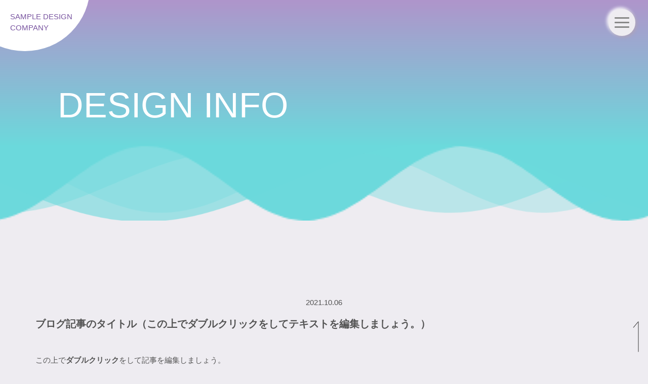

--- FILE ---
content_type: text/html; charset=UTF-8
request_url: http://rentalmotorjogjano1.cloud-line.com/blog/2021/10/21654/
body_size: 17345
content:
<!DOCTYPE html PUBLIC "-//W3C//DTD XHTML 1.0 Transitional//EN" "http://www.w3.org/TR/xhtml1/DTD/xhtml1-transitional.dtd">
<html xmlns="http://www.w3.org/1999/xhtml" xml:lang="ja" lang="ja">
<head>
<meta name="viewport" content="width=device-width, initial-scale=1">
<meta http-equiv="Content-Type" content="text/html; charset=UTF-8" />
<meta http-equiv="Content-Script-Type" content="text/javascript" />
<meta http-equiv="Content-Style-Type" content="text/css" />
<meta http-equiv="Cache-Control" content="no-cache" />
<meta http-equiv="Pragma" content="no-cache" />
<meta name="robots" content="INDEX,FOLLOW" />
<title>ブログ記事のタイトル（この上でダブルクリックをしてテキストを編集しましょう。） | DESIGN INFO | SAMPLE DESIGN COMPANY</title>
<meta name="description" content="" />
<meta name="keywords" content="" />

<!-- bootstrap CSS -->
<link rel="stylesheet" href="https://maxcdn.bootstrapcdn.com/bootstrap/3.3.6/css/bootstrap.min.css" integrity="sha384-1q8mTJOASx8j1Au+a5WDVnPi2lkFfwwEAa8hDDdjZlpLegxhjVME1fgjWPGmkzs7" crossorigin="anonymous">

<!-- bootstrap - jquery(1.9.1以上必要) -->
<script src="https://ajax.googleapis.com/ajax/libs/jquery/2.1.4/jquery.min.js"></script>
<script type="text/javascript">
    $.noConflict();
</script>
<!-- bootstrap - js -->
<script src="https://maxcdn.bootstrapcdn.com/bootstrap/3.3.6/js/bootstrap.min.js" integrity="sha384-0mSbJDEHialfmuBBQP6A4Qrprq5OVfW37PRR3j5ELqxss1yVqOtnepnHVP9aJ7xS" crossorigin="anonymous"></script>

<link href="https://use.fontawesome.com/releases/v5.6.1/css/all.css" rel="stylesheet">
<script type="text/javascript" src="../../../../rentalmotorjogjano1/_templates/responsive_type22_cocktails/js/default.js"></script>
<script type="text/javascript" src="../../../../rentalmotorjogjano1/_templates/responsive_type22_cocktails/js/common.js"></script>
<script type="text/javascript" src="../../../../_administrator/css/default/js/contents.js"></script>
<link type="text/css" rel="stylesheet" href="../../../../_administrator/css/default/contents_parts_2017.css" />
<link type="text/css" rel="stylesheet" href="../../../../_administrator/css/default/system_decolate.css" />
<link type="text/css" rel="stylesheet" href="../../../../_templates/responsive_type22_cocktails/css/style.css" />
<link type="text/css" rel="stylesheet" href="../../../../_templates/responsive_type22_cocktails/css/decolate.css" />
<link href="../../../../_administrator/css/lightbox.css" rel="stylesheet" type="text/css" media="screen" />
<script type="text/javascript" src="../../../../_administrator/js/slibs.js"></script>
<script type="text/javascript" src="https://design.secure-cms.net/host/script/script5.js"></script>
<script type="text/javascript">jQuery.noConflict();</script>
<script type="text/javascript" src="../../../../_administrator/js/common.js"></script>
<link href="../../../../_administrator/css/lightbox_2.css" rel="stylesheet" type="text/css" media="screen" />
<link href="../../../../_administrator/css/default/alert.css" rel="stylesheet" type="text/css" />
<link href="../../../../_administrator/css/index.php?from=login" rel="stylesheet" type="text/css" />
<script type="text/javascript" defer="defer" async="async" src="../../../../_administrator/js/llibs.js"></script>
<link rel="alternate" media="only screen and (max-width: 640px)" href="http://rentalmotorjogjano1.cloud-line.com/_m/blog/2021/10/21654/" />
<link rel="alternate" media="handheld" href="http://rentalmotorjogjano1.cloud-line.com/_m/blog/2021/10/21654/" />
<link href="../../../../_templates/_modules/blog/css/blog-entry.css" rel="stylesheet" type="text/css" />
<link href="../../../../_templates/_modules/blog/css/blog.css" rel="stylesheet" type="text/css" />
<link rel="alternate" type="application/rss+xml" title="DESIGN INFO RSS 1.0" href="../../../../blog/feed/rss10/" />

<script>get_cookie_banner_settings();</script>
</head>
<body id="bootstrap_template" class="pagetemp-column1">

<!-- ************************************************** header ************************************************** -->
  <div id="sitedesign-pagetop" class="siteblock-header">
    <div class="container  ">
    <div class="freeParts">
    <div class="box">
        <div class="boxTop">
            <div class="boxBottom">
                <div>
<div id="sitelogo">
<div>
<p><a href="../../../../">SAMPLE DESIGN<br/>
COMPANY</a></p>
</div>
</div>
</div>            </div>
        </div>
    </div>
</div>
      <nav class="navbar navbar-default">
      
        <div class="navbar-header">
          <button type="button" class="navbar-toggle collapsed" data-toggle="collapse" data-target="#hearderNav10" aria-expanded="false">
            <span class="icon-bar"></span>
            <span class="icon-bar"></span>
            <span class="icon-bar"></span>
          </button>
        </div>
        
        <div class="collapse navbar-collapse" id="hearderNav10">
          <ul class="nav navbar-nav"><li class="menu-level-0"><a class="menu  " href="../../../../about/" target="_self">ABOUT</a><ul class="nav navbar-nav"><li class="menu-level-1"><a class="menu  " href="../../../../about/#vision" target="_self">VISION</a></li><li class="menu-level-1"><a class="menu  " href="../../../../about/#profile" target="_self">COMPANY PROFILE</a></li><li class="menu-level-1"><a class="menu  " href="../../../../about/#map" target="_self">MAP</a></li></ul></li><li class="menu-level-0"><a class="menu  " href="../../../../service/" target="_self">SERVICE</a><ul class="nav navbar-nav"><li class="menu-level-1"><a class="menu  " href="../../../../service/#design" target="_self">DESIGN</a></li><li class="menu-level-1"><a class="menu  " href="../../../../service/#process" target="_self">PROCESS</a></li></ul></li><li class="menu-level-0"><a class="menu  " href="../../../../work/" target="_self">WORK</a></li><li class="menu-level-0"><a class="menu   menu-selected" href="../../../../blog/" target="_self">DESIGN INFO</a></li><li class="menu-level-0"><a class="menu  " href="../../../../topics/" target="_self">NEWS</a></li><li class="menu-level-0"><a class="menu  " href="../../../../contact/" target="_self">CONTACT</a></li><li class="menu-level-0"><a class="menu  " href="../../../../sewamotor/" target="_self">Sewa Motor Jogja</a></li></ul>        </div>
        
      </nav>
      <div class="freeParts">
    <div class="box">
        <div class="boxTop">
            <div class="boxBottom">
                <div>
<div class="sitedesign-canvas-animetion sitedesign-canvas-animetion-on"></div>
</div>            </div>
        </div>
    </div>
</div>    </div>
  </div>
<!-- ************************************************** // header ************************************************** -->

    <!-- パンくずナビ -->
    <!-- <div class="sitedesign-topicpath">
    <div class="container">
      <ol class="breadcrumb"><li id="topicpathFirst"><a href="../../../../">ホーム</a></li><li><a href="../../../../blog/">DESIGN INFO</a></li><li>ブログ記事のタイトル（この上でダブルクリックをしてテキストを編集しましょう。）</li></ol>    </div>
    </div> -->
    <!-- // パンくずナビ -->

<!-- ************************************************** container ************************************************** -->

    <div class="siteblock-main">
    <div class="container  ">
    
        <div class="box blogIndividual">
        <h1>DESIGN INFO</h1>
            <div class="blogIndividualBox">
             
                <!-- エントリー詳細 -->
                <div class="blogEntry">
                    <p class="topicDate">2021.10.06</p>
                    <h2>ブログ記事のタイトル（この上でダブルクリックをしてテキストを編集しましょう。）</h2>
                    <div class="blogEntryBody"><div>
<p>この上で<strong>ダブルクリック</strong>をして記事を編集しましょう。</p>
<p>この上でマウスを長押し－<strong>パーツの追加</strong>－好きなパーツを選ぶ</p>
<p>この上でマウスを長押し－<strong>パーツの変更</strong>－変更したいパーツを選ぶ</p>
<p>この上でマウスを長押し－<strong>パーツの削除</strong>－パーツが削除される</p>
</div></div>
                                                                                <div class="entryCategory">
                        <ul class="clearfix">
                        <li title="お知らせ"><a href="../../../../blog/category/28467/">お知らせ</a></li>                        </ul>
                    </div>                </div>
              
                <!-- // エントリー詳細 -->

                <!-- トラックバック -->
                                                <!-- // トラックバック -->
                     
                        <!-- コメント -->
                        <div class="blogComments" id="comments">
                            <h3>コメント</h3>
                            <!-- コメント投稿 -->
                                                        <!-- コメント投稿 -->
                        </div>                        <!-- // コメント -->
                     
                        <!-- コメントフォーム -->
                        <div class="blogcommentsForm" id="commentsForm">
                        <form method="post" action="../../../../blog/2021/10/21654/post/" name="comments_form" class="commentForm" id="comments-form">
                        <input type="hidden" name="do" value="post" />
                        <input type="hidden" name="cbm_cbe_id" value="21654" />
                        <input type="hidden" name="sessid" value="" />
                            <h3>コメントフォーム</h3>
                                                    <fieldset>
                        <div class="commentFormBox">
                            <table>
                            <tbody>
                            <tr class="commentFormAuthor">
                                <th><label for="comment-author" accesskey="n">お名前&nbsp;<strong>※</strong></label></th>
                                <td><input type="text" tabindex="2" id="comment-author" name="cbm_username" value="" />
                                    <div class="errorMessage"></div>
                                </td>
                            </tr>
                            <tr class="commentFormEmail">
                                <th><label for="comment-email" accesskey="e">メールアドレス</label></th>
                                <td><input type="text" tabindex="3" id="comment-email" name="cbm_email" value="" />
                                    <div class="errorMessage"></div>
                                </td>
                            </tr>
                            <tr class="commentFormUrl">
                                <th><label for="comment-url" accesskey="u">URL</label></th>
                                <td><input type="text" tabindex="4" id="comment-url" name="cbm_url" value="" /></td>
                            </tr>
                            <tr class="commentFormText">
                                <th><label for="comment-text">コメント&nbsp;<strong>※</strong><p class="attentionTxt">(HTMLタグは使用できません)</p></label></th>
                                <td><textarea tabindex="6" accesskey="d" id="comment-text" name="cbm_comment" rows="10"></textarea>
                                    <div class="errorMessage"></div>
                                </td>
                            </tr>
                            </tbody>
                            </table>

                            <div class="pageLink"><input type="submit" tabindex="7" accesskey="v" name="preview" id="comment-preview" class="formConfiBu" title="確認する" value="確認する" /></div>
                        </div>
                        </fieldset>
                        </form>
                        </div>                        <div class="pageLink">
                            <ul class="clearfix">
                                                        <li class="mainBu"><a href="../../../../blog/">main</a></li>
                            <li class="nextBu"><a href="../../../../blog/2021/11/21655/"><span class="linkTxt">デザインについて</span>&nbsp;&raquo;</a></li>                            </ul>
                        </div>
                        <!-- // コメントフォーム -->
                 
            </div>
             
        </div>
            </div>
    </div>

                <!-- ************************************************** container ************************************************** -->

<!-- ************************************************** opt ************************************************** -->
  <div class="sitedesign-optblock">
    <div class="container">

                                       
                  <div class="siteblock-opt3  ">
          <div class="freeParts">
    <div class="box">
        <div class="boxTop">
            <div class="boxBottom">
                <h2>CONTACT</h2>
<div><!-- .parts_text_type01 -->
<p style="text-align: center;">TEL:00-0000-0000<br />
営業時間 00:00 - 00:00　定休日：日曜日</p>
<!-- // .parts_text_type01 --></div>
<div class=" box cparts-var03-type06b lay-row">
<div class="lay-col12-12">
<div class="cparts-txt-block "><p style="text-align: center;"><a href="../../../../contact/" class="cparts-btn-round cparts-btn-med">form</a></p></div>
</div>
</div>            </div>
        </div>
    </div>
</div>          </div>
              
  </div>
  </div>
<!-- ************************************************** opt ************************************************** -->

<!-- ************************************************** footer ************************************************** -->
    <div class="siteblock-footer">
    <div class="siteblock-footer-bg">
        <div class="container  ">
    <div class="freeParts">
    <div class="box">
        <div class="boxTop">
            <div class="boxBottom">
                <div><div class="footer_company_info"><p><span style="font-size: x-large;"><strong><a href="../../../../">SAMPLE DESIGN<br /> COMPANY</a></strong></span></p> <p>〒000-0000 サンプル県サンプル市000-000<br /> TEL.000-0000-0000 / FAX.000-0000-0000</p></div></div>            </div>
        </div>
    </div>
</div>







<div class="naviBox footerNavi">
    <div class="box">
        <div class="boxTop">
            <div class="boxBottom navigation-footer">
                <ul class="clearfix"><!--
                    --><li>
                    <a class="menu" href="../../../../about/" target="_self">ABOUT</a></li><li>
                    <a class="menu" href="../../../../service/" target="_self">SERVICE</a></li><li>
                    <a class="menu" href="../../../../work/" target="_self">WORK</a></li><li>
                    <a class="menu menu-selected" href="../../../../blog/" target="_self">DESIGN INFO</a></li><li>
                    <a class="menu" href="../../../../topics/" target="_self">NEWS</a></li><li>
                    <a class="menu" href="../../../../contact/" target="_self">CONTACT</a></li><!--
                --></ul>
            </div>
        </div>
    </div>
</div>        </div>

    <!-- ページの先頭へ戻る -->
        <div class="sitedesign-pagetopbtn">
        <a href="#sitedesign-pagetop"></a>
        </div>
    <!-- // ページの先頭へ戻る -->

        <address><span>Copyright (C) rentalmotorjogjano1.cloud-line.com All Rights Reserved.</span></address>

    </div>
  </div>
<!-- ************************************************** // id="footer" ************************************************** -->

<style>
/*追加クラス*/
.ads-responsive{/*スマホ用サイズ*/
  width: 300px;
  height: 250px;
  position:fixed;
  bottom:0;
  z-index: 1000000;
  margin: 0 auto;
  left: 50%;
  transform: translateX(-50%);
}
@media(min-width: 500px){/*iPad用サイズ*/
  .ads-responsive{
    width: 468px;
    height: 60px;
  }
}
@media(min-width: 800px){/*パソコン用サイズ*/
  .ads-responsive{
    width: 728px;
    height: 90px;
  }
}
.adcenter {text-align:center}
</style>
<script async src="https://pagead2.googlesyndication.com/pagead/js/adsbygoogle.js?client=ca-pub-0300124455324951"
     crossorigin="anonymous"></script>
<!-- クラウドラインユーザー1 -->
<ins class="adsbygoogle ads-responsive"
     style="display:block"
     data-ad-client="ca-pub-0300124455324951"
     data-ad-slot="7849654761"
     data-full-width-responsive="false"></ins>
<script>
     (adsbygoogle = window.adsbygoogle || []).push({});
     jQuery(function(){jQuery(document.body).css('margin-bottom',jQuery('.ads-responsive').height())});
</script><div id="published" style="display:none">&nbsp;</div></body>
</html>

--- FILE ---
content_type: text/html; charset=UTF-8
request_url: http://rentalmotorjogjano1.cloud-line.com/index.php?a=free_page/get_cookie_policy_setting/
body_size: 1153
content:
[{"site_path":"\/rentalmotorjogjano1","cms_rev_no":"-1","site_title":"SAMPLE DESIGN COMPANY","description":"","keyword":"","site_mail":"bekling911@gmail.com","copyright":"Copyright (C) rentalmotorjogjano1.cloud-line.com All Rights Reserved.","cms_language":"ja","cookie_consent_popup_flag":"0","cookie_consent_message":"","site_close_image":"","site_close_message":"","site_auto_backup":"1","site_auto_backup_limit":"4","tellink":"0","site_jquery_ver":"","site_jqueryui_ver":"","site_bootstrap_ver":"","site_jquery_autoloading":"1","_path":"\/rentalmotorjogjano1","rev_no":"-1","_title":"SAMPLE DESIGN COMPANY","ription":"","ord":"","_mail":"bekling911@gmail.com","right":"Copyright (C) rentalmotorjogjano1.cloud-line.com All Rights Reserved.","language":"ja","ie_consent_popup_flag":"0","ie_consent_message":"","_close_image":"","_close_message":"","_auto_backup":"1","_auto_backup_limit":"4","ink":"0","_jquery_ver":"","_jqueryui_ver":"","_bootstrap_ver":"","_jquery_autoloading":"1"}]

--- FILE ---
content_type: text/html; charset=utf-8
request_url: https://www.google.com/recaptcha/api2/aframe
body_size: 257
content:
<!DOCTYPE HTML><html><head><meta http-equiv="content-type" content="text/html; charset=UTF-8"></head><body><script nonce="AmtMlYYVIa3iYPfyEKt-aw">/** Anti-fraud and anti-abuse applications only. See google.com/recaptcha */ try{var clients={'sodar':'https://pagead2.googlesyndication.com/pagead/sodar?'};window.addEventListener("message",function(a){try{if(a.source===window.parent){var b=JSON.parse(a.data);var c=clients[b['id']];if(c){var d=document.createElement('img');d.src=c+b['params']+'&rc='+(localStorage.getItem("rc::a")?sessionStorage.getItem("rc::b"):"");window.document.body.appendChild(d);sessionStorage.setItem("rc::e",parseInt(sessionStorage.getItem("rc::e")||0)+1);localStorage.setItem("rc::h",'1769259945881');}}}catch(b){}});window.parent.postMessage("_grecaptcha_ready", "*");}catch(b){}</script></body></html>

--- FILE ---
content_type: text/css
request_url: http://rentalmotorjogjano1.cloud-line.com/_templates/responsive_type22_cocktails/css/style.css
body_size: 152895
content:
@charset "utf-8";
/* ---------------------------------------------------------------------------------------- 
 CMS layout
 ---------------------------------------------------------------------------------------- */.left {
  float: left;
}
.right {
  float: right;
}
.textC {
  text-align: center;
}
.textR {
  text-align: right;
}
img {
  display: inline-block;
  margin-left: auto;
  margin-right: auto;
  height: auto;
  max-width: 100%;
}
/* -----------------------------------------
 　表組
 ----------------------------------------- */table {
  width: 100%;
  max-width: 100%;
  min-width: 100%;
  border:none;
}
/* -----------------------------------------
 　リスト
 ----------------------------------------- */ul, ol {
  margin-bottom: 20px;
}
ul li, ol li {
  margin-top: 10px;
}
body ul li {
  position: relative;
  padding: 0 0 0 20px;
  margin: 7px 0 7px 0px;
  line-height: 30px;
  list-style: none;
}
body ul li:before {
  counter-increment: list;
  content: "";
  display: block;
  position: absolute;
  left: 0px;
  height: 7px;
  width: 7px;
  border-radius: 50%;
  background: #d4cfdb;
  top: 14px;
  -moz-transform: translateY(-50%);
  -webkit-transform: translateY(-50%);
  -o-transform: translateY(-50%);
  -ms-transform: translateY(-50%);
  transform: translateY(-50%);
}
/* ---------------------------------------------------------------------------------------- 
 form
 ---------------------------------------------------------------------------------------- *//* .form-control */.parts_other_bupageTopBox a, .parts_other_buPrintBox a, .albumList .pageLink a, .returnBu a, a.returnBu, .cartPartsLook a, .clearBu input, .agreeNoBu input, .agreeYesBu input, .noAgreeYesBu input, .pageLinkBox a, .pageMore a, input[type="button"], input[type="submit"] {
  padding: 6px 12px;
  margin: 5px 0;
  font-size: 14px;
  line-height: 1.42857;
  background-image: none;
  border: 1px solid #e0e3e9;
  background: #f1eff3;
  border-radius: 4px;
  -webkit-box-shadow: 3px 3px 6px #c7c0d1, -3px -3px 6px #fff;
  box-shadow: 3px 3px 6px #c7c0d1, -3px -3px 6px #fff;
  -webkit-transition: border-color ease-in-out 0.15s, -webkit-box-shadow ease-in-out 0.15s;
  -o-transition: border-color ease-in-out 0.15s, box-shadow ease-in-out 0.15s;
  transition: border-color ease-in-out 0.15s, box-shadow ease-in-out 0.15s;
  display: inline-block;
  color: #9373b5;
}
.parts_other_bupageTopBox a:hover, .parts_other_buPrintBox a:hover, .albumList .pageLink a:hover, .returnBu a:hover, a.returnBu:hover, .cartPartsLook a:hover, .clearBu input:hover, .agreeNoBu input:hover, .agreeYesBu input:hover, .noAgreeYesBu input:hover, .pageLinkBox a:hover, .pageMore a:hover, input[type="button"]:hover, input[type="submit"]:hover, .parts_other_bupageTopBox a:focus, .parts_other_buPrintBox a:focus, .albumList .pageLink a:focus, .returnBu a:focus, a.returnBu:focus, .cartPartsLook a:focus, .clearBu input:focus, .agreeNoBu input:focus, .agreeYesBu input:focus, .noAgreeYesBu input:focus, .pageLinkBox a:focus, .pageMore a:focus, input[type="button"]:focus, input[type="submit"]:focus {
  border-color: #e6e7ee;
  box-shadow: inset 2px 2px 5px #b8b9be, inset -3px -3px 7px #fff;
  box-shadow: inset 2px 2px 5px #c7c0d1, inset -3px -3px 7px #fff;
  color: #9373b5;
}
.siteblock-footer .parts_other_bupageTopBox a, .siteblock-footer .parts_other_buPrintBox a, .siteblock-footer .albumList .pageLink a, .siteblock-footer .returnBu a, .siteblock-footer a.returnBu, .siteblock-footer .cartPartsLook a, .siteblock-footer .clearBu input, .siteblock-footer .agreeNoBu input, .siteblock-footer .agreeYesBu input, .siteblock-footer .noAgreeYesBu input, .siteblock-footer .pageLinkBox a, .siteblock-footer .pageMore a, .siteblock-footer input[type="button"], .siteblock-footer input[type="submit"] {
  padding: 6px 12px;
  margin: 5px 0;
  font-size: 14px;
  line-height: 1.42857;
  background-image: none;
  border: 1px solid #717171;
  background: #656565;
  border-radius: 4px;
  -webkit-box-shadow: 3px 3px 6px #474747, -3px -3px 6px #8c8c8c;
  box-shadow: 3px 3px 6px #474747, -3px -3px 6px #8c8c8c;
  -webkit-transition: border-color ease-in-out 0.15s, -webkit-box-shadow ease-in-out 0.15s;
  -o-transition: border-color ease-in-out 0.15s, box-shadow ease-in-out 0.15s;
  transition: border-color ease-in-out 0.15s, box-shadow ease-in-out 0.15s;
  display: inline-block;
  color: #fff;
}
.siteblock-footer .parts_other_bupageTopBox a:hover, .siteblock-footer .parts_other_buPrintBox a:hover, .siteblock-footer .albumList .pageLink a:hover, .siteblock-footer .returnBu a:hover, .siteblock-footer a.returnBu:hover, .siteblock-footer .cartPartsLook a:hover, .siteblock-footer .clearBu input:hover, .siteblock-footer .agreeNoBu input:hover, .siteblock-footer .agreeYesBu input:hover, .siteblock-footer .noAgreeYesBu input:hover, .siteblock-footer .pageLinkBox a:hover, .siteblock-footer .pageMore a:hover, .siteblock-footer input[type="button"]:hover, .siteblock-footer input[type="submit"]:hover, .siteblock-footer .parts_other_bupageTopBox a:focus, .siteblock-footer .parts_other_buPrintBox a:focus, .siteblock-footer .albumList .pageLink a:focus, .siteblock-footer .returnBu a:focus, .siteblock-footer a.returnBu:focus, .siteblock-footer .cartPartsLook a:focus, .siteblock-footer .clearBu input:focus, .siteblock-footer .agreeNoBu input:focus, .siteblock-footer .agreeYesBu input:focus, .siteblock-footer .noAgreeYesBu input:focus, .siteblock-footer .pageLinkBox a:focus, .siteblock-footer .pageMore a:focus, .siteblock-footer input[type="button"]:focus, .siteblock-footer input[type="submit"]:focus {
  border-color: #717171;
  color: #fff;
  box-shadow: inset 2px 2px 5px #b8b9be, inset -3px -3px 7px #a0a0a0;
  box-shadow: inset 2px 2px 5px #474747, inset -3px -3px 7px #a0a0a0;
}
.siteblock-header #user-login .headerBoxBottom div div.buLogout, input.formRegisterBu, input:not([type]), input[type="text"], input[type="email"], input[type="tel"], input[type="password"], select, textarea {
  padding: 6px 12px;
  margin: 5px 0;
  font-size: 14px;
  line-height: 1.42857;
  background-image: none;
  border: none;
  border-radius: 4px;
  -webkit-box-shadow: inset 0 1px 1px rgba(0, 0, 0, .075);
  box-shadow: inset 0 1px 1px rgba(0, 0, 0, .075);
  -webkit-transition: border-color ease-in-out 0.15s, -webkit-box-shadow ease-in-out 0.15s;
  -o-transition: border-color ease-in-out 0.15s, box-shadow ease-in-out 0.15s;
  transition: border-color ease-in-out 0.15s, box-shadow ease-in-out 0.15s;
  display: inline-block;
}
.siteblock-opt1 input.formRegisterBu, .siteblock-opt2 input.formRegisterBu, .pagetemp-top input.formRegisterBu, .siteblock-opt1 input:not([type]), .siteblock-opt2 input:not([type]), .pagetemp-top input:not([type]), .siteblock-opt1 input[type="text"], .siteblock-opt2 input[type="text"], .pagetemp-top input[type="text"], .siteblock-opt1 input[type="email"], .siteblock-opt2 input[type="email"], .pagetemp-top input[type="email"], .siteblock-opt1 input[type="tel"], .siteblock-opt2 input[type="tel"], .pagetemp-top input[type="tel"], .siteblock-opt1 input[type="password"], .siteblock-opt2 input[type="password"], .pagetemp-top input[type="password"], .siteblock-opt1 select, .siteblock-opt2 select, .pagetemp-top select, .siteblock-opt1 textarea, .siteblock-opt2 textarea, .pagetemp-top textarea {
  background: #eeecf1;
}
input:focus, select:focus, textarea:focus {
  outline: 0;
  -webkit-box-shadow: inset 0 0 1px #af95cb, 0 0 8px #af95cb;
  box-shadow: inset 0 0 1px #af95cb, 0 0 8px #af95cb;
}
.parts_other_bupageTopBox a:hover, .parts_other_buPrintBox a:hover, .returnBu a:hover, a.returnBu:hover, .cartPartsLook a:hover {
  text-decoration: none;
}
input[disabled], button[disabled], input[readonly], button[readonly], fieldset[disabled] input, fieldset[disabled] button {
  opacity: 1;
}
input[disabled], button[disabled], fieldset[disabled] input, fieldset[disabled] button {
  cursor: not-allowed;
}
/* サイズ調整 */input:not([type]), input[type="text"], input[type="email"], input[type="password"], textarea {
  width: 100%;
}
/* button */#mailform_form .pageLinkBox ul {
  list-style-type: none;
}
#mailform_form .pageLinkBox ul li {
  display: inline-block;
  padding-left: 5px;
  padding-right: 5px;
}
/* file */#mailForm input[type="file"] {
  padding: 12px 12px 12px 0px;
}
/* label */#mailForm label {
  padding: 12px 12px 12px 0px;
}
/* チェックボックス/ラジオボタン */#mailForm label .checkbox, #mailForm label .radio {
  display: inline;
}
/* ドロップダウン */select {
  height: 34px;
  max-width: 100%;
}
/* formパーツ - 郵便番号・電話番号 */input.ant2api-zip, input.ant2api-pref, input[name=user_zip1], input[name=user_zip2], input[name=user_tel1], input[name=user_tel2], input[name=user_tel3], input[name=user_fax1], input[name=user_fax2], input[name=user_fax3], input[name=user_mobile1], input[name=user_mobile2], input[name=user_mobile3] {
  width: auto;
}
/* formパーツ - HTML */#mailForm p, #mailform_form p {
  margin: 10px 5px;
}
/* form - エラーメッセージ */.errorMessage, form table th strong {
  color: #f00;
}
.pageLink .pageLinkBox {
  text-align: center;
}
input {
  border: none;
}
@media screen and (max-width: 767px) {
  .mailform-table td, .mailform-table th {
    width: 100%;
    display: block;
    text-align: center;
  }
}
.pageLink li {
  margin-top: 0;
}
.pageLink li:before {
  display: none;
}
.siteblock-side table td, .siteblock-side table th {
  display: block;
  width: 100%;
}
.siteblock-side table.calendar {
  width: 100%;
}
.siteblock-side table.calendar td, .siteblock-side table.calendar th {
  display: table-cell;
  width: auto;
}
/* ---------------------------------------------------------------------------------------- 
 album
 ---------------------------------------------------------------------------------------- */.albumThumb {
  background: none !important;
  border: none !important;
}
/* -----------------------------------------
 　標準
 ----------------------------------------- */.albumListBox .buAlbum .albumDate {
  padding: 6px 12px;
  border-radius: 10px 0 0 10px;
  box-shadow: 3px 3px 4px #c7c0d1, -3px -3px 4px #fff;
  color: #333;
  background: #f1eff3;
  border: 1px solid #e1dde6;
  margin-right: 4px;
  font-size: 14px;
}
.albumListBox .buAlbum a {
  padding: 6px 12px;
  border-radius: 5px;
  box-shadow: 3px 3px 4px #c7c0d1, -3px -3px 4px #fff;
  color: #9373b5;
  background: #f1eff3;
  border: 1px solid #e1dde6;
  border-radius: 0 10px 10px 0;
}
.albumListBox .buAlbum a:hover, .albumListBox .buAlbum a:focus {
  box-shadow: inset 2px 2px 5px #c7c0d1, inset -3px -3px 7px #fff;
  border: 1px solid #e1dde6;
  color: #9373b5;
  background: #f1eff3;
}
body .albumPhotoList .albumListBox {
  width: 33.333%;
  padding: 15px;
  display: inline-flex;
  flex-direction: column;
  transition: 0.3s;
  border: 1px solid rgba(255, 255, 255, 0);
}
@media screen and (max-width: 767px) {
  body .albumPhotoList .albumListBox {
    width: 50%;
  }
}
body .albumPhotoList .albumListBox .albumPhoto {
  background: none;
  border: none;
  padding: 0;
  height: 120px;
  width: 100% !important;
  overflow: hidden;
}
body .albumPhotoList .albumListBox .albumPhoto img {
  max-width: 100%;
}
body .albumPhotoList .albumListBox:hover, body .albumPhotoList .albumListBox:focus {
  box-shadow: 3px 3px 4px #c7c0d1, -3px -3px 4px #fff;
  background: #f1eff3;
  border: 1px solid #e1dde6;
  border-radius: 10px;
  color: #9373b5;
}
.albumDetail .pageLink .prevBu {
  margin-right: 20px;
}
.albumDetail .pageLink .nextBu {
  margin-left: 20px;
}
.albumDetail .pageLink a {
  padding: 6px 12px;
  border-radius: 5px;
  box-shadow: 3px 3px 4px #c7c0d1, -3px -3px 4px #fff;
  color: #9373b5;
  background: #f1eff3;
  border: 1px solid #e1dde6;
}
.albumDetail .pageLink a:hover, .albumDetail .pageLink a:focus {
  box-shadow: inset 2px 2px 5px #c7c0d1, inset -3px -3px 7px #fff;
  border: 1px solid #e1dde6;
  color: #9373b5;
  background: #f1eff3;
}
/* -----------------------------------------
 　写真一覧 - CoverFlow
 ----------------------------------------- */body #sl0base {
  box-shadow: inset 2px 2px 5px #c7c0d1, inset -3px -3px 7px #fff;
  border-radius: 20px;
  background: #f1eff3;
}
body #sl0slider {
  background: #9373b5;
  border-radius: 20px;
}
/* -----------------------------------------
 　写真一覧 -Galleriffic
 ----------------------------------------- */body .albumList ul li:before {
  display: none;
}
body .albumList .pagination .current {
  box-shadow: inset 2px 2px 5px #c7c0d1, inset -3px -3px 7px #fff;
  border: 1px solid #e1dde6;
  color: #333;
  background: #f1eff3;
  padding: 6px 12px;
  border-radius: 5px;
  margin-right: 10px;
  font-weight: normal;
}
body .albumList .pagination a {
  padding: 6px 12px;
  border-radius: 5px;
  box-shadow: 3px 3px 4px #c7c0d1, -3px -3px 4px #fff;
  color: #9373b5;
  background: #f1eff3;
  border: 1px solid #e1dde6;
  margin-right: 10px;
}
body .albumList .pagination a:hover, body .albumList .pagination a:focus {
  box-shadow: inset 2px 2px 5px #c7c0d1, inset -3px -3px 7px #fff;
  border: 1px solid #e1dde6;
  color: #9373b5;
  background: #f1eff3;
}
/* ---------------------------------------------------------------------------------------- 
 topics
 ---------------------------------------------------------------------------------------- *//* -----------------------------------------
 　歴アーカイブ
 ----------------------------------------- */.topicsIndexList ul {
  list-style: none;
  padding: 0;
}
.topicsIndexList ul li {
  display: inline-block;
  margin-right: 20px;
  margin-bottom: 20px;
}
.topicsIndexList ul li:before {
  display: none;
}
.topicsIndexList ul li a {
  padding: 6px 12px;
  border-radius: 5px;
  box-shadow: 3px 3px 4px #c7c0d1, -3px -3px 4px #fff;
  color: #9373b5;
  background: #f1eff3;
  border: 1px solid #e1dde6;
}
.topicsIndexList ul li a:hover, .topicsIndexList ul li a:focus {
  box-shadow: inset 2px 2px 5px #c7c0d1, inset -3px -3px 7px #fff;
  border: 1px solid #e1dde6;
  color: #9373b5;
  background: #f1eff3;
}
/* -----------------------------------------
 　最新
 ----------------------------------------- */.topicsDigest .topicsDigestBox {
  padding: 50px 0 40px;
  border-bottom: 1px solid #9373b5;
}
.topicsDigest .topicsDigestBox .topicDigestText {
  display: flex;
  position: relative;
  padding-right: 200px;
}
@media screen and (max-width: 767px) {
  .topicsDigest .topicsDigestBox .topicDigestText {
    padding-right: 0px;
    flex-direction: column;
  }
}
.topicsDigest .topicsDigestBox .topicDigestText .topicDate {
  margin-right: 30px;
}
.topicsDigest .topicsDigestBox .topicDigestText .topicDigestLinkText h4 {
  margin: 0 0 15px;
}
.topicsDigest .topicsDigestBox .topicDigesimg {
  position: absolute;
  right: 15px;
  top: 0;
  width: 10%;
}
@media screen and (max-width: 767px) {
  .topicsDigest .topicsDigestBox .topicDigesimg {
    display: none;
  }
}
.topicsDigest .topicDigestLink {
  text-align: center;
}
.topicsDigest .topicDigestLink a {
  margin: 50px 0;
}
.siteblock-main .topicsArticlePhoto {
  padding-bottom: 30px;
}
.siteblock-main .topicsListBox {
  padding: 50px 0 40px;
  border-bottom: 1px solid #9373b5;
}
.siteblock-main .topicsList .topicDigestList {
  display: flex;
}
@media screen and (max-width: 767px) {
  .siteblock-main .topicsList .topicDigestList {
    flex-direction: column;
  }
}
.siteblock-main .topicsList .topicDigestList .topicDate {
  margin-right: 30px;
}
.siteblock-main .topicsList .topicDigestList .topicDigestText h2 {
  margin: 0 0 15px;
  text-align: left;
  font-size: 20px;
  font-weight: 600;
}
.siteblock-main .pageLink {
  text-align: center;
  margin-top: 40px;
}
.siteblock-main .pageLink ul {
  list-style: none;
  padding: 0;
  margin-top: 40px;
  display: flex;
  justify-content: center;
}
.siteblock-main .pageLink ul li:before {
  display: none;
}
.siteblock-main .pageLink ul .mainBu {
  margin: 0 10px;
}
.siteblock-side .topicsDigest .topicsDigestBox .topicDigestText {
  flex-direction: column;
  padding: 0;
}
.siteblock-side .topicsDigest .topicDigestLink {
  margin-top: 25px;
}
/* ---------------------------------------------------------------------------------------- 
 blog
 ---------------------------------------------------------------------------------------- */.siteblock-main .blogEntryBox h2 {
  margin-bottom: 30px;
  margin-top: 0;
  font-size: 20px;
  text-align: left;
  font-weight: 600;
}
.siteblock-main .blogEntryBox .blogEntryList {
  list-style: none;
  margin-left: -15px;
  margin-right: -15px;
  display: flex;
  flex-wrap: wrap;
}
.siteblock-main .blogEntryBox .blogEntryList .blogEntryListBox {
  width: 33.333%;
  display: inline-block;
  padding: 15px;
  transition: 0.3s;
  border: 1px solid rgba(255, 255, 255, 0);
}
@media screen and (max-width: 767px) {
  .siteblock-main .blogEntryBox .blogEntryList .blogEntryListBox {
    width: 50%;
    padding: 5px;
  }
}
.siteblock-main .blogEntryBox .blogEntryList .blogEntryListBox:hover {
  box-shadow: 3px 3px 4px #c7c0d1, -3px -3px 4px #fff;
  background: #f1eff3;
  border: 1px solid #e1dde6;
  border-radius: 10px;
  color: #9373b5;
}
.siteblock-main .blogEntryBox .blogEntryList .blogEntryListBox .blogEntryBody {
  height: 51px;
  overflow: hidden;
}
.siteblock-main .blogEntryBox .blogEntryList .blogEntryListBox img {
  width: 100%;
}
.siteblock-main .topicsArticle .topicDate, .siteblock-main .blogIndividual .topicDate {
  text-align: center;
  margin-bottom: 20px;
}
.siteblock-main .topicsArticle h2, .siteblock-main .blogIndividual h2 {
  margin-bottom: 50px;
  margin-top: 0;
  font-size: 20px;
  text-align: left;
  font-weight: 600;
}
.siteblock-main .eventDay .pageLink, .siteblock-main .eventArticle .pageLink {
  text-align: center;
}
/* -----------------------------------------
 　アーカイブ
 ----------------------------------------- */.blogArchiveList dl {
  border-bottom: 1px solid #9373b5;
  padding: 20px 0;
}
.blogArchiveList dl dt {
  display: inline-block;
  margin-right: 20px;
}
.blogArchiveList dl dd {
  display: inline-block;
}
/* -----------------------------------------
 　カテゴリーアーカイブ
 ----------------------------------------- */.blogCategoryArchivesList {
  list-style: none;
  margin-left: -15px;
  margin-right: -15px;
  display: flex;
  flex-wrap: wrap;
}
.blogCategoryArchivesList .blogCategoryArchivesListBox {
  width: 33.333%;
  display: inline-block;
  padding: 15px;
  transition: 0.3s;
  border: 1px solid rgba(255, 255, 255, 0);
}
@media screen and (max-width: 767px) {
  .blogCategoryArchivesList .blogCategoryArchivesListBox {
    width: 50%;
    padding: 5px;
  }
}
.blogCategoryArchivesList .blogCategoryArchivesListBox:hover {
  box-shadow: 3px 3px 4px #c7c0d1, -3px -3px 4px #fff;
  background: #f1eff3;
  border: 1px solid #e1dde6;
  border-radius: 10px;
  color: #9373b5;
}
.blogCategoryArchivesList .blogCategoryArchivesListBox h3 {
  margin-bottom: 50px;
  margin-top: 0;
  font-size: 20px;
  text-align: left;
  font-weight: 600;
}
.blogCategoryArchivesList .blogCategoryArchivesListBox .blogEntryBody {
  height: 51px;
  overflow: hidden;
}
.blogCategoryArchivesList .blogCategoryArchivesListBox img {
  width: 100%;
}
/* -----------------------------------------
 　月別アーカイブ
 ----------------------------------------- */.blogMonthlArchivesList {
  list-style: none;
  margin-left: -15px;
  margin-right: -15px;
  display: flex;
  flex-wrap: wrap;
}
.blogMonthlArchivesList .blogMonthlArchivesListBox {
  width: 33.333%;
  display: inline-block;
  padding: 15px;
  transition: 0.3s;
  border: 1px solid rgba(255, 255, 255, 0);
}
@media screen and (max-width: 767px) {
  .blogMonthlArchivesList .blogMonthlArchivesListBox {
    width: 50%;
    padding: 5px;
  }
}
.blogMonthlArchivesList .blogMonthlArchivesListBox:hover {
  box-shadow: 3px 3px 4px #c7c0d1, -3px -3px 4px #fff;
  background: #f1eff3;
  border: 1px solid #e1dde6;
  border-radius: 10px;
  color: #9373b5;
}
.blogMonthlArchivesList .blogMonthlArchivesListBox h3 {
  margin-bottom: 50px;
  margin-top: 0;
  font-size: 20px;
  text-align: left;
  font-weight: 600;
}
.blogMonthlArchivesList .blogMonthlArchivesListBox .blogEntryBody {
  height: 51px;
  overflow: hidden;
}
.blogMonthlArchivesList .blogMonthlArchivesListBox img {
  width: 100%;
}
/* -----------------------------------------
 　最新
 ----------------------------------------- */.blogRecent h2 {
  margin-bottom: 50px;
  margin-top: 0;
}
.blogRecent .blogRecentList {
  margin: 20px 0 40px;
}
@media screen and (max-width: 767px) {
  .blogRecent .blogRecentList {
    margin: 20px 10px 40px;
  }
}
.blogRecent .blogRecentList p, .blogRecent .blogRecentList h4 {
  text-align: left;
}
.blogRecent ul {
  list-style: none;
  margin-left: -15px;
  margin-right: -15px;
  display: flex;
  flex-wrap: wrap;
  padding: 0;
}
.blogRecent ul li {
  width: 33.333%;
  display: inline-block;
  padding: 15px;
  transition: 0.3s;
  border: 1px solid rgba(255, 255, 255, 0);
}
.blogRecent ul li:before {
  display: none;
}
@media screen and (max-width: 767px) {
  .blogRecent ul li {
    width: 50%;
    padding: 5px;
  }
}
.blogRecent ul li:hover {
  box-shadow: 3px 3px 4px #c7c0d1, -3px -3px 4px #fff;
  background: #f1eff3;
  border: 1px solid #e1dde6;
  border-radius: 10px;
  color: #9373b5;
}
.blogRecent ul li .blogRecentText {
  height: 49px;
  overflow: hidden;
}
.blogRecent ul li img {
  width: 100%;
}
.blogRecent .blogRecentLink {
  text-align: center;
}
.blogRecent .blogRecentLink a {
  padding: 6px 12px;
  border-radius: 5px;
  box-shadow: 3px 3px 4px #c7c0d1, -3px -3px 4px #fff;
  color: #9373b5;
  background: #f1eff3;
  border: 1px solid #e1dde6;
}
.blogRecent .blogRecentLink a:hover, .blogRecent .blogRecentLink a:focus {
  box-shadow: inset 2px 2px 5px #c7c0d1, inset -3px -3px 7px #fff;
  border: 1px solid #e1dde6;
  color: #9373b5;
  background: #f1eff3;
}
.siteblock-side .blogRecent ul {
  flex-direction: column;
}
.siteblock-side .blogRecent ul li {
  width: 100%;
}
/* -----------------------------------------
 　詳細
 ----------------------------------------- */.blogCommentsName ul, .blogTrackbacksName ul {
  list-style: none;
  padding: 0;
  display: inline-block;
}
.blogCommentsName ul li, .blogTrackbacksName ul li {
  display: inline-block;
  margin-bottom: 0;
}
.blogCommentsName ul li:before, .blogTrackbacksName ul li:before {
  display: none;
}
.blogCommentsName ul li.topicDate, .blogTrackbacksName ul li.topicDate {
  box-shadow: inset 2px 2px 5px #c7c0d1, inset -3px -3px 7px #fff;
  background: #f1eff3;
  border: 1px solid #e1dde6;
  border-radius: 10px;
  font-size: 13px;
  border-radius: 50px;
  padding: 3px 8px;
}
.entryCategory ul {
  padding: 0;
}
.entryCategory li {
  display: inline-block;
}
.entryCategory li:before {
  display: none;
}
.entryCategory li a {
  padding: 6px 12px;
  border-radius: 5px;
  box-shadow: 3px 3px 4px #c7c0d1, -3px -3px 4px #fff;
  color: #9373b5;
  background: #f1eff3;
  border: 1px solid #e1dde6;
}
.entryCategory li a:hover, .entryCategory li a:focus {
  box-shadow: inset 2px 2px 5px #c7c0d1, inset -3px -3px 7px #fff;
  border: 1px solid #e1dde6;
  color: #9373b5;
  background: #f1eff3;
}
/* -----------------------------------------
 　カテゴリーリスト
 ----------------------------------------- */.blogCategoryList > ul {
  display: flex;
  justify-content: space-between;
  flex-wrap: wrap;
}
@media screen and (max-width: 767px) {
  .blogCategoryList > ul {
    flex-direction: column;
  }
}
.blogCategoryList > ul > li {
  width: 50%;
  margin-bottom: 20px;
}
.blogCategoryList > ul > li:before {
  display: none;
}
@media screen and (max-width: 767px) {
  .blogCategoryList > ul > li {
    width: 100%;
  }
}
.blogCategoryList > ul > li > a {
  font-size: 18px;
}
.siteblock-side .blogCategoryList > ul {
  flex-direction: column;
}
.siteblock-side .blogCategoryList > ul > li {
  width: 100%;
}
/* -----------------------------------------
 　カレンダー
 ----------------------------------------- */.blogCalendar .calendarBox th {
  text-align: center;
}
/* -----------------------------------------
 　ブログ内検索
 ----------------------------------------- */.searchLink {
  text-align: center;
  margin-top: 20px;
}
/* -----------------------------------------
 　月別アーカイブ
 ----------------------------------------- */.blogMonthlyList ul {
  list-style: none;
  padding: 0;
}
.blogMonthlyList ul li {
  margin-bottom: 20px;
}
.blogMonthlyList ul li:before {
  display: none;
}
.blogMonthlyList ul li a {
  padding: 6px 12px;
  border-radius: 5px;
  box-shadow: 3px 3px 4px #c7c0d1, -3px -3px 4px #fff;
  color: #9373b5;
  background: #f1eff3;
  border: 1px solid #e1dde6;
  color: #9373b5;
}
.blogMonthlyList ul li a:hover, .blogMonthlyList ul li a:focus {
  box-shadow: inset 2px 2px 5px #c7c0d1, inset -3px -3px 7px #fff;
  border: 1px solid #e1dde6;
  color: #9373b5;
  background: #f1eff3;
}
/* ---------------------------------------------------------------------------------------- 
 イベント
 ---------------------------------------------------------------------------------------- */.eventCalendar .calenderBody {
  display: flex;
  justify-content: space-between;
  flex-wrap: wrap;
}
@media screen and (max-width: 767px) {
  .eventCalendar .calenderBody {
    flex-direction: column;
  }
}
.eventCalendar .calendar {
  width: 32%;
  min-width: auto;
  padding: 10px;
}
@media screen and (max-width: 767px) {
  .eventCalendar .calendar {
    width: 100%;
  }
}
.eventCalendar td {
  text-align: center;
}
.topicDigestLink a {
  padding: 6px 12px;
  border-radius: 5px;
  box-shadow: 3px 3px 4px #c7c0d1, -3px -3px 4px #fff;
  color: #9373b5;
  background: #f1eff3;
  border: 1px solid #e1dde6;
}
.topicDigestLink a:hover, .topicDigestLink a:focus {
  box-shadow: inset 2px 2px 5px #c7c0d1, inset -3px -3px 7px #fff;
  border: 1px solid #e1dde6;
  color: #9373b5;
  background: #f1eff3;
}
table.eventList th.data {
  width: 60px !important;
}
.eventList td ul {
  list-style: none;
  padding: 0;
}
.eventList td ul li {
  text-align: left;
}
.eventList td ul .iconList .calenderIcon {
  width: 15%;
}
.siteblock-side .eventCalendar .calendar {
  width: 100%;
}
.siteblock-side .eventCalendar .calendar td, .siteblock-side .eventCalendar .calendar th {
  display: table-cell;
  width: auto;
  font-size: 15px;
  padding: 20px 10px;
}
/* -----------------------------------------
 　日一覧
 ----------------------------------------- */body table.eventDetail thead tr {
  border-bottom: 0;
}
body table.eventDetail td .eventImg .calenderIcon {
  width: 30%;
  margin-right: 20px;
}
/* ---------------------------------------------------------------------------------------- 
 営業カレンダー
 ---------------------------------------------------------------------------------------- */.businessCalendar .calendar th {
  text-align: center;
}
/* ---------------------------------------------------------------------------------------- 
 サイトマップ
 ---------------------------------------------------------------------------------------- */#tree li {
  margin-top: 10px;
}
#tree > ul {
  padding: 0;
  margin-left: 0;
}
#tree > ul > li {
  list-style: none;
  padding: 0;
}
#tree > ul > li:before {
  display: none;
}
#tree > ul > li > a {
  background: #fff;
  padding: 10px 20px;
  border-radius: 20px;
  color: #9373b5;
  font-size: 20px;
}
#tree > ul > li > a:hover, #tree > ul > li > a:focus {
  box-shadow: inset 2px 2px 5px #c7c0d1, inset -3px -3px 7px #fff;
}
#tree > ul > li > ul {
  display: flex;
  justify-content: space-between;
  flex-wrap: wrap;
}
@media screen and (max-width: 991px) {
  #tree > ul > li > ul {
    flex-direction: column;
  }
}
#tree > ul > li > ul > li {
  width: 45%;
  margin-top: 25px;
  padding: 0;
}
#tree > ul > li > ul > li:before {
  display: none;
}
@media screen and (max-width: 991px) {
  #tree > ul > li > ul > li {
    width: 100%;
  }
}
#tree > ul > li > ul > li > a {
  font-size: 18px;
}
.siteblock-side #tree {
  box-shadow: 3px 3px 4px #c7c0d1, -3px -3px 4px #fff;
  background: #f1eff3;
  border: 1px solid #e1dde6;
  border-radius: 10px;
  padding: 10px 10px 0;
}
.siteblock-side #tree li {
  width: 100%;
}
.siteblock-side #tree > ul {
  padding: 0;
}
.siteblock-side #tree > ul > li > ul {
  padding: 0;
  list-style: none;
}
.siteblock-side #tree > ul > li > ul > li > ul {
  box-shadow: inset 2px 2px 5px #c7c0d1, inset -3px -3px 7px #fff;
  background: #f1eff3;
  border: 1px solid #e1dde6;
  border-radius: 10px;
  padding: 10px 10px 10px 30px;
  margin-top: 20px;
}
/* ---------------------------------------------------------------------------------------- 
 ログイン
 ---------------------------------------------------------------------------------------- */.userLoginGetForm .loginLink {
  text-align: center;
}
.userLoginGetForm ul {
  list-style: none;
  padding: 0;
  text-align: center;
  margin-top: 20px;
}
.userLoginGetForm ul li {
  display: inline-block;
}
.userLoginGetForm ul li:before {
  display: none;
}
.userLoginGetForm ul li a {
  padding: 6px 12px;
  border-radius: 5px;
  box-shadow: 3px 3px 4px #c7c0d1, -3px -3px 4px #fff;
  color: #9373b5;
  background: #f1eff3;
  border: 1px solid #e1dde6;
}
.userLoginGetForm ul li a:hover, .userLoginGetForm ul li a:focus {
  box-shadow: inset 2px 2px 5px #c7c0d1, inset -3px -3px 7px #fff;
  border: 1px solid #e1dde6;
  color: #9373b5;
  background: #f1eff3;
}
/* ---------------------------------------------------------------------------------------- 
 メニュー
 ---------------------------------------------------------------------------------------- */.naviBox .boxBottom ul {
  list-style: none;
}
.naviBox .boxBottom > ul {
  display: flex;
  justify-content: space-between;
  flex-wrap: wrap;
  padding: 0;
}
@media screen and (max-width: 767px) {
  .naviBox .boxBottom > ul {
    flex-direction: column;
  }
}
.naviBox .boxBottom > ul > li {
  width: 50%;
  margin-bottom: 25px;
  padding: 0;
}
.naviBox .boxBottom > ul > li:before {
  display: none;
}
@media screen and (max-width: 767px) {
  .naviBox .boxBottom > ul > li {
    width: 100%;
  }
}
.naviBox .boxBottom > ul > li > .menu {
  font-size: 18px;
}
.siteblock-side .naviBox {
  box-shadow: 3px 3px 4px #c7c0d1, -3px -3px 4px #fff;
  background: #f1eff3;
  border: 1px solid #e1dde6;
  border-radius: 10px;
  padding: 10px 10px 0;
}
.siteblock-side .naviBox .boxBottom > ul {
  flex-direction: column;
  padding: 0;
}
.siteblock-side .naviBox .boxBottom > ul > li {
  width: 100%;
}
.siteblock-side .naviBox .boxBottom > ul > li > ul {
  box-shadow: inset 2px 2px 5px #c7c0d1, inset -3px -3px 7px #fff;
  background: #f1eff3;
  border: 1px solid #e1dde6;
  border-radius: 10px;
  padding: 10px;
  margin-top: 20px;
}
/* ---------------------------------------------------------------------------------------- 
 shop
 ---------------------------------------------------------------------------------------- */.catalog_new .grid {
  width: 25%;
  display: inline-block;
}
.cartParts .cartPartsBox {
  text-align: center;
}
.cartParts .cartPartsBox .cartPartsLook {
  margin-top: 20px;
}
/* -----------------------------------------
 　会員ページ
 ----------------------------------------- */.userMypageLogin ul {
  text-align: center;
  list-style: none;
  padding: 0;
  text-align: center;
  margin-top: 20px;
}
.userMypageLogin ul li {
  display: inline-block;
}
.userMypageLogin ul li:before {
  display: none;
}
.userMypageLogin ul li a {
  padding: 6px 12px;
  border-radius: 5px;
  box-shadow: 3px 3px 4px #c7c0d1, -3px -3px 4px #fff;
  color: #9373b5;
  background: #f1eff3;
  border: 1px solid #e1dde6;
}
.userMypageLogin ul li a:hover, .userMypageLogin ul li a:focus {
  box-shadow: inset 2px 2px 5px #c7c0d1, inset -3px -3px 7px #fff;
  border: 1px solid #e1dde6;
  color: #9373b5;
  background: #f1eff3;
}
/* -----------------------------------------
 　商品詳細
 ----------------------------------------- */.catalogDetailBox ul li:before {
  display: none;
}
body {
  font-family: Roboto, "游ゴシック", "Yu Gothic", "游ゴシック体", "YuGothic", "ヒラギノ角ゴ Pro W3", "Hiragino Kaku Gothic Pro", "Meiryo UI", "メイリオ", Meiryo, "ＭＳ Ｐゴシック", "MS PGothic", sans-serif;
  font-size: 15px;
  color: #535353;
  line-height: 1.5;
  background: #eeecf1;
}
body a {
  color: #7955a0;
  transition: 0.3s;
}
body a:hover, body a:focus {
  text-decoration: none;
  color: #6cd9dc;
}
body p {
  font-size: 15px;
}
body.sitedesign-sitefadein {
  -webkit-animation: fadeIn 0.7s ease 0s 1 normal;
}
@keyframes fadeIn {
  0% {
    opacity: 0;
  }
  100% {
    opacity: 1;
  }
}
/* ---------------------------------------------------------------------------------------- 
 CMS layout
 ---------------------------------------------------------------------------------------- */.left {
  float: left;
}
.right {
  float: right;
}
.textC {
  text-align: center;
}
.textR {
  text-align: right;
}
img {
  display: inline-block;
  margin-left: auto;
  margin-right: auto;
  height: auto;
  max-width: 100%;
}
.siteblock-header .box {
  margin-bottom: 0;
}
#sitedesign-main-visual {
  position: relative;
}
#sitedesign-main-visual .sitedesign-bg-header {
  min-height: 600px;
  background-size: 100%;
  padding: 0px 40px;
  background: linear-gradient(to bottom, #af95cb, #7accd9);
}
.siteblock-header .cparts-id402 .cparts-body-block {
  background: linear-gradient(to bottom, #af95cb, #7accd9);
}
@media screen and (max-width: 767px) {
  #sitedesign-main-visual .sitedesign-bg-header {
    padding: 0px 20px;
  }
}
#sitedesign-main-visual .sitedesign-bg-header .sitedesign-main_inner {
  display: flex;
  align-items: center;
  padding-top: 100px;
}
#sitedesign-main-visual .sitedesign-bg-header .sitedesign-main_inner .sitedesign-main-text {
  width: 50%;
  color: #fff;
  text-shadow: 0px 0px 15px #af9dc3;
}
#sitedesign-main-visual .sitedesign-bg-header .sitedesign-main_inner .sitedesign-main-text h1 {
  font-size: 70px;
  margin-bottom: 15px;
  margin-top: 0;
  word-break: break-word;
}
@media screen and (max-width: 767px) {
  #sitedesign-main-visual .sitedesign-bg-header .sitedesign-main_inner .sitedesign-main-text h1 {
    font-size: 60px;
  }
}
#sitedesign-main-visual .sitedesign-bg-header .sitedesign-main_inner .sitedesign-main-text p a {
  color: ;
  padding: 15px 30px;
  min-width: 250px;
  text-align: center;
  border-radius: 27px;
  text-decoration: none;
  display: inline-block;
  margin-top: 20px;
  border: 2px solid #fff;
  box-shadow: 0 0 12px #ccc;
  background: rgba(255, 255, 255, .5);
  transition: 0.5s;
}
#sitedesign-main-visual .sitedesign-bg-header .sitedesign-main_inner .sitedesign-main-text p a:hover, #sitedesign-main-visual .sitedesign-bg-header .sitedesign-main_inner .sitedesign-main-text p a:focus {
  box-shadow: 0 0 5px #999;
  background: #fff;
  color: ;
}
@media screen and (max-width: 767px) {
  #sitedesign-main-visual .sitedesign-bg-header .sitedesign-main_inner .sitedesign-main-text {
    width: 100%;
    text-align: center;
    margin-bottom: 30px;
  }
}
#sitedesign-main-visual .sitedesign-bg-header .sitedesign-main_inner .sitedesign-main-img {
  width: 50%;
  position: relative;
}
@media screen and (max-width: 767px) {
  #sitedesign-main-visual .sitedesign-bg-header .sitedesign-main_inner .sitedesign-main-img {
    width: 70%;
  }
}
#sitedesign-main-visual .sitedesign-bg-header .sitedesign-main_inner .sitedesign-main-img img {
  height: auto;
  width: 100%;
}
#sitedesign-main-visual .sitedesign-bg-header .sitedesign-main_inner .sitedesign-main-img img:first-child {
  top: 0;
  left: 0;
  position: absolute;
  z-index: 1;
}
#sitedesign-main-visual .sitedesign-bg-header .sitedesign-main_inner .sitedesign-main-img .img-back-over {
  mix-blend-mode: color-burn;
  filter: blur(15px);
}
@media screen and (max-width: 767px) {
  #sitedesign-main-visual .sitedesign-bg-header .sitedesign-main_inner {
    flex-direction: column;
  }
}
#sitedesign-main-visual canvas {
  display: block;
  width: 100%;
  color: #6cd9dc;
  position: absolute;
  top: 235px;
  left: 0;
}
#sitedesign-main-visual canvas.flipped {
  transform: rotate(180deg);
}
#sitelogo {
  position: fixed;
  left: -80px;
  top: -155px;
  z-index: 100;
  margin: 0;
  font-size: 20px;
  background: #fff;
  border-radius: 500px;
  padding: 177px 35px 25px 100px;
  transition: 0.5s;
}
#sitelogo.navbar-sitelogo-show {
  z-index: 10000;
  background: #eeecf1;
  display: block !important;
}
.siteblock-header .navbar {
  position: fixed;
  top: 0;
  right: 0;
  z-index: 300;
  background: rgba(61, 61, 61, 0);
  border: none;
  transition: 0.5s;
}
.siteblock-header .navbar.navbar-default-open {
  background: #eeecf1;
  width: 100vw;
  height: 100vh;
  overflow: auto;
}
.siteblock-header .navbar .navbar-header {
  position: fixed;
  right: 10px;
  top: 10px;
  z-index: 10;
}
.siteblock-header .navbar .navbar-header .navbar-toggle {
  border-radius: 50px;
  padding: 16px 12px;
  border: none;
  background: #eeecf1;
  display: block;
  box-shadow: 3px 3px 6px #aca3bb, -3px -3px 6px #fff !important;
}
.siteblock-header .navbar .navbar-header .navbar-toggle .icon-bar {
  width: 29px;
  height: 3px;
  border-radius: 9px;
  transition: 0.5s;
}
.siteblock-header .navbar .navbar-header .navbar-toggle .icon-bar + .icon-bar {
  margin-top: 6px;
}
.siteblock-header .navbar .navbar-header .navbar-toggle.navbar-toggle-open .icon-bar:nth-child(1) {
  transform: translateY(9px) rotate(-45deg);
}
.siteblock-header .navbar .navbar-header .navbar-toggle.navbar-toggle-open .icon-bar:nth-child(2) {
  opacity: 0;
}
.siteblock-header .navbar .navbar-header .navbar-toggle.navbar-toggle-open .icon-bar:nth-child(3) {
  transform: translateY(-9px) rotate(45deg);
}
.siteblock-header .navbar .navbar-collapse.collapse {
  display: none !important;
  opacity: 0;
  transition: 0.5s;
  transition-delay: 0.6s;
}
.siteblock-header .navbar .navbar-collapse.collapse > .navbar-nav {
  margin-top: 100px;
  position: relative;
}
.siteblock-header .navbar .navbar-collapse.collapse > .navbar-nav > li {
  font-size: 14px;
  padding: 5px;
  float: none;
  position: unset;
}
.siteblock-header .navbar .navbar-collapse.collapse > .navbar-nav > li:before {
  display: none;
}
.siteblock-header .navbar .navbar-collapse.collapse > .navbar-nav > li ul {
  display: none;
}
@media screen and (max-width: 767px) {
  .siteblock-header .navbar .navbar-collapse.collapse > .navbar-nav > li ul {
    display: block !important;
  }
}
.siteblock-header .navbar .navbar-collapse.collapse > .navbar-nav > li ul li {
  float: none;
}
.siteblock-header .navbar .navbar-collapse.collapse > .navbar-nav > li ul li:before {
  display: none;
}
.siteblock-header .navbar .navbar-collapse.collapse > .navbar-nav > li ul li a {
  font-size: 16px;
}
.siteblock-header .navbar .navbar-collapse.collapse > .navbar-nav > li > a.menu-selected {
  box-shadow: inset 2px 2px 5px #c7c0d1, inset -3px -3px 7px #fff;
  background: #f1eff3;
  border: 1px solid #e1dde6;
  border-radius: 10px;
  display: inline-block;
  padding: 10px;
}
.siteblock-header .navbar .navbar-collapse.collapse > .navbar-nav > li > a.menu-selected + .navbar-nav {
  display: block;
}
.siteblock-header .navbar .navbar-collapse.collapse > .navbar-nav > li a {
  color: #777;
  padding: 5px 0;
  margin: 10px 0;
  font-size: 20px;
  display: inline-block;
}
.siteblock-header .navbar .navbar-collapse.collapse > .navbar-nav > li a:hover, .siteblock-header .navbar .navbar-collapse.collapse > .navbar-nav > li a:focus {
  color: #9373b5;
}
.siteblock-header .navbar .navbar-collapse.collapse > .navbar-nav > li > .navbar-nav {
  left: -300px;
  width: 270px;
  top: 0;
  position: absolute;
  box-shadow: 3px 3px 6px #aca3bb, -3px -3px 6px #fff !important;
  border-radius: 10px;
  padding: 20px;
}
@media screen and (max-width: 767px) {
  .siteblock-header .navbar .navbar-collapse.collapse > .navbar-nav > li > .navbar-nav {
    left: 0;
    position: relative;
    margin-left: 20px;
    display: block !important;
  }
}
.siteblock-header .navbar .navbar-collapse.collapse.navbar-collapse-show {
  display: flex !important;
  z-index: 1000;
  opacity: 1 !important;
  align-items: center;
  justify-content: flex-end;
  margin: 0 10%;
}
@media screen and (max-width: 767px) {
  .siteblock-header .navbar .navbar-collapse.collapse.navbar-collapse-show {
    justify-content: center;
    margin: 0 0 30px;
  }
}
.siteblock-right {
  display: none;
  position: fixed;
  width: 60%;
  height: 100vh;
  z-index: 10000;
  opacity: 0;
  transition: 0.5s;
  opacity: 1;
  top: 0;
  padding-top: 140px;
  background: #e4deed;
  left: 0;
  padding: 140px 100px 0;
}
.siteblock-right.siteblock-right-show {
  display: block;
}
.pagetemp-column1 .siteblock-main .h1-canvas {
  color: #fff;
  width: 100vw;
  margin-left: calc(((100vw - 100%) / 2) * -1);
  padding: 170px 0 30px 10%;
  background: linear-gradient(to bottom, #af95cb, #6cd9dc);
  position: relative;
  margin-bottom: 300px;
}
@media screen and (max-width: 767px) {
  .pagetemp-column1 .siteblock-main .h1-canvas {
    margin-bottom: 220px;
  }
}
.pagetemp-column1 .siteblock-main .h1-canvas h1 {
  word-break: break-word;
  font-size: 70px;
  margin-top: 0;
}
@media screen and (max-width: 767px) {
  .pagetemp-column1 .siteblock-main .h1-canvas h1 {
    font-size: 50px;
  }
}
.pagetemp-column1 .siteblock-main .h1-canvas canvas {
  position: absolute;
  display: block;
  width: 100%;
  color: #6cd9dc;
  left: 0;
}
.pagetemp-column1 .siteblock-main .h1-canvas canvas.flipped {
  transform: rotate(180deg);
}
h2 {
  text-align: center;
  font-size: 50px;
  margin: 100px 0 40px;
  word-break: break-word;
}
@media screen and (max-width: 767px) {
  h2 {
    font-size: 38px;
    margin: 50px 0 40px;
  }
}
h3 {
  font-size: 24px;
  margin-top: 20px;
  margin-bottom: 30px;
  text-align: center;
  font-weight: 600;
  color: #7955a0;
}
h4 {
  font-size: 20px;
  margin-top: 20px;
  margin-bottom: 20px;
  font-weight: 600;
}
h5 {
  font-size: 18px;
  background: #e1dde6;
  color: #333;
  padding: 10px 20px;
  width: fit-content;
  border-radius: 40px;
  margin-top: 15px;
  margin-bottom: 15px;
}
h6 {
  font-size: 16px;
  margin-top: 15px;
  margin-bottom: 15px;
}
.pagetemp-column1 .siteblock-bottom, .pagetemp-column2 .siteblock-bottom {
  margin-top: 130px;
}
.pagetemp-column1 .sitedesign-optblock, .pagetemp-column2 .sitedesign-optblock {
  margin-top: 130px;
  position: relative;
}
.pagetemp-column1 .sitedesign-optblock .siteblock-opt3, .pagetemp-column2 .sitedesign-optblock .siteblock-opt3 {
  width: 70%;
  display: inline-block;
  z-index: 9;
  position: absolute;
  bottom: -55px;
  background: #e1dde6;
  box-shadow: 0 0 10px #aca3bb;
  left: 0;
  right: 0;
  margin: auto;
  padding: 10px 30px;
}
@media screen and (max-width: 767px) {
  .pagetemp-column1 .sitedesign-optblock .siteblock-opt3, .pagetemp-column2 .sitedesign-optblock .siteblock-opt3 {
    width: 90%;
  }
}
.pagetemp-column1 .sitedesign-optblock .siteblock-opt3 h2, .pagetemp-column2 .sitedesign-optblock .siteblock-opt3 h2 {
  margin: 50px 0 40px;
}
.siteblock-footer {
  color: #fff;
}
.siteblock-footer h3 {
  color: #fff;
}
.siteblock-footer h5 a {
  color: #9373b5;
}
.siteblock-footer .btn02, .siteblock-footer .btnA, .siteblock-footer .btn03, .siteblock-footer .btnB {
  color: #fff;
}
.siteblock-footer .siteblock-footer-bg {
  padding-top: 40px;
  background: #6d6d6d;
}
.siteblock-footer canvas {
  display: block;
  width: 100%;
  color: #6d6d6d;
  margin-bottom: -1px;
}
.siteblock-footer .container {
  display: flex;
  justify-content: space-between;
  flex-wrap: wrap;
  align-items: flex-end;
}
.siteblock-footer .container > div{
    width: 50%;
}
@media screen and (max-width: 991px) {
  .siteblock-footer .container {
    flex-direction: column;
    align-items: baseline;
  }
}
.siteblock-footer .container:before, .siteblock-footer .container:after {
  display: none;
}
.siteblock-footer a {
  color: #fff;
}
.siteblock-footer a:hover, .siteblock-footer a:focus {
  color: #6cd9dc;
}
.siteblock-footer .footerNavi ul {
  list-style: none;
  padding: 0;
  margin: 0;
}
.siteblock-footer .footerNavi ul li {
  width: auto;
  margin-right: 20px;
  display: inline-block;
}
.siteblock-footer .sitedesign-pagetopbtn a {
  position: fixed;
  right: 10px;
  bottom: 25px;
  height: 60px;
  width: 20px;
}
.siteblock-footer .sitedesign-pagetopbtn a:before, .siteblock-footer .sitedesign-pagetopbtn a:after {
  content: '';
  display: block;
  height: 1px;
  background: #363636;
}
.siteblock-footer .sitedesign-pagetopbtn a:before {
  width: 60px;
  transform: translate(-19px, 30px) rotate(90deg);
}
.siteblock-footer .sitedesign-pagetopbtn a:after {
  width: 15px;
  transform-origin: right center;
  transform: translate(-14px, 11px) rotate(130deg);
}
.siteblock-footer address {
  text-align: center;
  font-size: 12px;
  padding: 30px 0 20px;
  margin-bottom: 0;
}
.btn02, .btnA {
  color: #fff;
  padding: 15px 30px;
  min-width: 250px;
  text-align: center;
  border-radius: 80px;
  text-decoration: none;
  display: inline-block;
  margin-top: 20px;
  border: 2px solid #af95cb;
  box-shadow: 0 0 12px #7b52a8;
  background: #c9b7dc;
  transition: 0.5s;
}
.btn02:hover, .btnA:hover, .btn02:focus, .btnA:focus {
  box-shadow: 0 0 5px #624186;
  background: #a284c3;
  color: #fff;
  border-color: #a284c3;
}
.btn03, .btnB {
  color: #fff;
  padding: 15px 30px;
  min-width: 250px;
  text-align: center;
  border-radius: 80px;
  text-decoration: none;
  display: inline-block;
  margin-top: 20px;
  border: 2px solid #6cd9dc;
  box-shadow: 0 0 12px #2bb3b7;
  background: #95e4e6;
  transition: 0.5s;
}
.btn03:hover, .btnB:hover, .btn03:focus, .btnB:focus {
  box-shadow: 0 0 5px #228a8d;
  background: #57d4d7;
  color: #fff;
  border-color: #57d4d7;
}
.pagetemp-column1 .siteblock-opt3 .cparts-btn-round, .pagetemp-column2 .siteblock-opt3 .cparts-btn-round, .pagetemp-column1 .siteblock-opt3 .cparts-btn-square, .pagetemp-column2 .siteblock-opt3 .cparts-btn-square {
  color: #535353;
  border: 2px solid #fff;
  box-shadow: 0 0 12px #ccc;
  background: rgba(255, 255, 255, .6);
}
.pagetemp-column1 .siteblock-opt3 .cparts-btn-round:hover, .pagetemp-column2 .siteblock-opt3 .cparts-btn-round:hover, .pagetemp-column1 .siteblock-opt3 .cparts-btn-square:hover, .pagetemp-column2 .siteblock-opt3 .cparts-btn-square:hover {
  box-shadow: 0 0 5px #909090;
  background: #fff;
  color: #535353;
}
.pagetemp-column2 .row {
  padding-top: 100px;
}
.pagetemp-column2 h1 {
  font-size: 70px;
  margin-bottom: 60px;
}
@media screen and (max-width: 767px) {
  .pagetemp-column2 h1 {
    font-size: 50px;
  }
}
#cmsMobileButton {
  display: none;
}
.pagetemp-top {
  background: #fff;
}
.pagetemp-top #sitelogo {
  display: none;
}
.pagetemp-top .parts_img_type03_box.left {
  float: left;
  width: 50%;
}
.pagetemp-top .parts_img_type03_box.left img {
  width: 100%;
  padding-right: 30px;
}
@media screen and (max-width: 767px) {
  .pagetemp-top .parts_img_type03_box.left {
    width: 100%;
    float: none;
  }
}
.pagetemp-top .parts_img_type03_box.right {
  width: 50%;
  display: inline-block;
}
@media screen and (max-width: 767px) {
  .pagetemp-top .parts_img_type03_box.right {
    width: 100%;
    padding: 15px 30px 15px 30px;
  }
}
.pagetemp-top .parts_img_type04_box.left {
  float: left;
  width: 50%;
}
@media screen and (max-width: 767px) {
  .pagetemp-top .parts_img_type04_box.left {
    width: 100%;
    float: none;
    padding: 15px 30px 15px 30px;
  }
}
.pagetemp-top .parts_img_type04_box.right {
  width: 50%;
  float: right;
}
.pagetemp-top .parts_img_type04_box.right img {
  width: 100%;
  padding-left: 30px;
}
@media screen and (max-width: 767px) {
  .pagetemp-top .parts_img_type04_box.right {
    width: 100%;
    float: none;
  }
}
.pagetemp-top .siteblock-main {
  background: #f3f3f3;
}
.pagetemp-top .siteblock-main .freePage {
  padding: 130px 0 130px;
}
@media screen and (max-width: 767px) {
  .pagetemp-top .siteblock-main .freePage {
    padding: 50px 0 80px;
  }
}
.pagetemp-top .siteblock-main canvas {
  display: block;
  width: 100%;
  color: #fff;
}
.pagetemp-top .siteblock-main canvas.flipped {
  transform: rotate(180deg);
}
.pagetemp-top .siteblock-upper {
  background: #fafafa;
}
.pagetemp-top .siteblock-upper > div {
  padding-bottom: 100px;
  padding-top: 50px;
  min-height: calc(100vh - 20px);
}
@media screen and (max-width: 767px) {
  .pagetemp-top .siteblock-upper > div {
    padding-bottom: 50px;
  }
}
.pagetemp-top .siteblock-opt1 {
  background: #e1dde6;
  position: relative;
  padding-top: 70px;
  margin-bottom: 250px;
}
@media screen and (max-width: 767px) {
  .pagetemp-top .siteblock-opt1 {
    margin-bottom: 120px;
  }
}
.pagetemp-top .siteblock-opt1:after {
  content: "";
  width: 0;
  height: 0;
  border-style: solid;
  border-width: 250px 50vw 0 49vw;
  border-color: #e1dde6 transparent transparent transparent;
  position: absolute;
  top: 100%;
  left: 0;
  right: 0;
}
@media screen and (max-width: 767px) {
  .pagetemp-top .siteblock-opt1:after {
    border-width: 120px 50vw 0 49vw;
  }
}
.pagetemp-top .siteblock-opt1 .slick {
  width: 100vw;
  margin-left: calc(((100vw - 100%) / 2) * -1);
}
.pagetemp-top .siteblock-opt1 .slick ul {
  padding: 0;
}
.pagetemp-top .siteblock-opt1 #slide_edit .slick {
  width: 100%;
  margin-left: 0;
}
.pagetemp-top .siteblock-opt1 #slide_edit #slide_frame li {
  position: static;
  transform: none;
}
.pagetemp-top .siteblock-opt2 {
  padding: 100px 0 130px;
}
@media screen and (max-width: 767px) {
  .pagetemp-top .siteblock-opt2 {
    padding: 50px 0 130px;
  }
}
.pagetemp-top .siteblock-bottom {
  padding: 100px 0 130px;
}
@media screen and (max-width: 767px) {
  .pagetemp-top .siteblock-bottom {
    padding: 50px 0 50px;
  }
}
@media screen and (min-width: 768px) {
  .pagetemp-top .parts_h_type10_box.left, .pagetemp-top .parts_h_type11_box.left, .pagetemp-top .parts_h_type13.left, .pagetemp-top .parts_h_type19_body_head, .pagetemp-top .parts_img_type14_box_03, .pagetemp-top .parts_img_type16_box_01.left, .pagetemp-top .parts_img_type22_box.left, .pagetemp-top .parts_img_type32_text, .pagetemp-top .parts_img_type33_text, .pagetemp-top .parts_img_type52_text {
    padding: 15px 30px 15px 60px;
  }
}
@media screen and (min-width: 768px) {
  .pagetemp-top .parts_h_type09_box.right, .pagetemp-top .parts_h_type12_box.right, .pagetemp-top .parts_h_type13.right, .pagetemp-top .parts_h_type19_body_text, .pagetemp-top .parts_img_type23_box.right {
    padding: 15px 60px 15px 30px;
  }
}
@media screen and (min-width: 768px) {
  .pagetemp-top .parts_h_type17, .pagetemp-top .parts_h_type18, .pagetemp-top .parts_h_type23, .pagetemp-top .parts_h_type24, .pagetemp-top .parts_h_type25, .pagetemp-top .parts_h_type26, .pagetemp-top .parts_img_type28, .pagetemp-top .parts_img_type31, .pagetemp-top .cparts-col-block, .pagetemp-top .parts_img_type34, .pagetemp-top .parts_img_type35, .pagetemp-top .parts_img_type36, .pagetemp-top .parts_img_type37, .pagetemp-top .parts_img_type38, .pagetemp-top .parts_img_type39, .pagetemp-top .parts_img_type40, .pagetemp-top .parts_img_type41, .pagetemp-top .parts_img_type42, .pagetemp-top .parts_img_type43, .pagetemp-top .parts_img_type50, .pagetemp-top .parts_img_type51, .pagetemp-top .cparts-var03-type09a, .pagetemp-top .cparts-var03-type09b, .pagetemp-top .cparts-var03-type10, .pagetemp-top .cparts-var03-type19a, .pagetemp-top .cparts-var03-type19b, .pagetemp-top .cparts-var03-type02, .pagetemp-top .parts_tabel_type10, .pagetemp-top .parts_tabel_type11, .pagetemp-top .parts_tabel_type14, .pagetemp-top .parts_tabel_type15, .pagetemp-top .parts_tabel_type16, .pagetemp-top .parts_tabel_type17, .pagetemp-top .parts_tabel_type03, .pagetemp-top .parts_tabel_type04, .pagetemp-top .parts_tabel_type05, .pagetemp-top .parts_tabel_type06, .pagetemp-top .parts_tabel_type12, .pagetemp-top .parts_tabel_type13, .pagetemp-top .qaList, .pagetemp-top .cparts-var03-type20a, .pagetemp-top .cparts-var03-type20b, .pagetemp-top .parts_text_type12, .pagetemp-top .parts_text_type18, .pagetemp-top .parts_text_type19, .pagetemp-top .parts_text_type20, .pagetemp-top .parts_text_type21, .pagetemp-top .parts_text_type22, .pagetemp-top .parts_text_type23, .pagetemp-top .parts_text_type02, .pagetemp-top .parts_text_type04, .pagetemp-top .parts_text_type06, .pagetemp-top .parts_text_type08, .pagetemp-top .cparts-table-block, .pagetemp-top .explanList, .pagetemp-top .cparts-var03-type24, .pagetemp-top .cparts-var03-type03a, .pagetemp-top .cparts-var03-type03b, .pagetemp-top .parts_text_type14, .pagetemp-top .parts_text_type15, .pagetemp-top .cparts-var03-type18, .pagetemp-top .cparts-var03-type14a, .pagetemp-top .cparts-var03-type12a, .pagetemp-top .cparts-var03-type12c, .pagetemp-top .cparts-var03-type14a, .pagetemp-top .cparts_other_type07c, .pagetemp-top .cparts-var03-type16, .pagetemp-top .cparts-var03-type17a, .pagetemp-top .parts_other_bupageTopBox, .pagetemp-top .parts_other_buPrintBox, .pagetemp-top .cparts-var03-type07a, .pagetemp-top .cparts-var03-type07b, .pagetemp-top .cparts-var03-type07c, .pagetemp-top .cparts-var03-type06a, .pagetemp-top .cparts-var03-type06b, .pagetemp-top .cparts-var03-type06c {
    width: 750px;
    margin-left: auto;
    margin-right: auto;
  }
}
@media screen and (min-width: 992px) {
  .pagetemp-top .parts_h_type17, .pagetemp-top .parts_h_type18, .pagetemp-top .parts_h_type23, .pagetemp-top .parts_h_type24, .pagetemp-top .parts_h_type25, .pagetemp-top .parts_h_type26, .pagetemp-top .parts_img_type28, .pagetemp-top .parts_img_type31, .pagetemp-top .cparts-col-block, .pagetemp-top .parts_img_type34, .pagetemp-top .parts_img_type35, .pagetemp-top .parts_img_type36, .pagetemp-top .parts_img_type37, .pagetemp-top .parts_img_type38, .pagetemp-top .parts_img_type39, .pagetemp-top .parts_img_type40, .pagetemp-top .parts_img_type41, .pagetemp-top .parts_img_type42, .pagetemp-top .parts_img_type43, .pagetemp-top .parts_img_type50, .pagetemp-top .parts_img_type51, .pagetemp-top .cparts-var03-type09a, .pagetemp-top .cparts-var03-type09b, .pagetemp-top .cparts-var03-type10, .pagetemp-top .cparts-var03-type19a, .pagetemp-top .cparts-var03-type19b, .pagetemp-top .cparts-var03-type02, .pagetemp-top .parts_tabel_type10, .pagetemp-top .parts_tabel_type11, .pagetemp-top .parts_tabel_type14, .pagetemp-top .parts_tabel_type15, .pagetemp-top .parts_tabel_type16, .pagetemp-top .parts_tabel_type17, .pagetemp-top .parts_tabel_type03, .pagetemp-top .parts_tabel_type04, .pagetemp-top .parts_tabel_type05, .pagetemp-top .parts_tabel_type06, .pagetemp-top .parts_tabel_type12, .pagetemp-top .parts_tabel_type13, .pagetemp-top .qaList, .pagetemp-top .cparts-var03-type20a, .pagetemp-top .cparts-var03-type20b, .pagetemp-top .parts_text_type12, .pagetemp-top .parts_text_type18, .pagetemp-top .parts_text_type19, .pagetemp-top .parts_text_type20, .pagetemp-top .parts_text_type21, .pagetemp-top .parts_text_type22, .pagetemp-top .parts_text_type23, .pagetemp-top .parts_text_type02, .pagetemp-top .parts_text_type04, .pagetemp-top .parts_text_type06, .pagetemp-top .parts_text_type08, .pagetemp-top .cparts-table-block, .pagetemp-top .explanList, .pagetemp-top .cparts-var03-type24, .pagetemp-top .cparts-var03-type03a, .pagetemp-top .cparts-var03-type03b, .pagetemp-top .parts_text_type14, .pagetemp-top .parts_text_type15, .pagetemp-top .cparts-var03-type18, .pagetemp-top .cparts-var03-type14a, .pagetemp-top .cparts-var03-type12a, .pagetemp-top .cparts-var03-type12c, .pagetemp-top .cparts-var03-type14a, .pagetemp-top .cparts_other_type07c, .pagetemp-top .cparts-var03-type16, .pagetemp-top .cparts-var03-type17a, .pagetemp-top .parts_other_bupageTopBox, .pagetemp-top .parts_other_buPrintBox, .pagetemp-top .cparts-var03-type07a, .pagetemp-top .cparts-var03-type07b, .pagetemp-top .cparts-var03-type07c, .pagetemp-top .cparts-var03-type06a, .pagetemp-top .cparts-var03-type06b, .pagetemp-top .cparts-var03-type06c {
    width: 970px;
    margin-left: auto;
    margin-right: auto;
  }
}
@media screen and (min-width: 1200px) {
  .pagetemp-top .parts_h_type17, .pagetemp-top .parts_h_type18, .pagetemp-top .parts_h_type23, .pagetemp-top .parts_h_type24, .pagetemp-top .parts_h_type25, .pagetemp-top .parts_h_type26, .pagetemp-top .parts_img_type28, .pagetemp-top .parts_img_type31, .pagetemp-top .cparts-col-block, .pagetemp-top .parts_img_type34, .pagetemp-top .parts_img_type35, .pagetemp-top .parts_img_type36, .pagetemp-top .parts_img_type37, .pagetemp-top .parts_img_type38, .pagetemp-top .parts_img_type39, .pagetemp-top .parts_img_type40, .pagetemp-top .parts_img_type41, .pagetemp-top .parts_img_type42, .pagetemp-top .parts_img_type43, .pagetemp-top .parts_img_type50, .pagetemp-top .parts_img_type51, .pagetemp-top .cparts-var03-type09a, .pagetemp-top .cparts-var03-type09b, .pagetemp-top .cparts-var03-type10, .pagetemp-top .cparts-var03-type19a, .pagetemp-top .cparts-var03-type19b, .pagetemp-top .cparts-var03-type02, .pagetemp-top .parts_tabel_type10, .pagetemp-top .parts_tabel_type11, .pagetemp-top .parts_tabel_type14, .pagetemp-top .parts_tabel_type15, .pagetemp-top .parts_tabel_type16, .pagetemp-top .parts_tabel_type17, .pagetemp-top .parts_tabel_type03, .pagetemp-top .parts_tabel_type04, .pagetemp-top .parts_tabel_type05, .pagetemp-top .parts_tabel_type06, .pagetemp-top .parts_tabel_type12, .pagetemp-top .parts_tabel_type13, .pagetemp-top .qaList, .pagetemp-top .cparts-var03-type20a, .pagetemp-top .cparts-var03-type20b, .pagetemp-top .parts_text_type12, .pagetemp-top .parts_text_type18, .pagetemp-top .parts_text_type19, .pagetemp-top .parts_text_type20, .pagetemp-top .parts_text_type21, .pagetemp-top .parts_text_type22, .pagetemp-top .parts_text_type23, .pagetemp-top .parts_text_type02, .pagetemp-top .parts_text_type04, .pagetemp-top .parts_text_type06, .pagetemp-top .parts_text_type08, .pagetemp-top .cparts-table-block, .pagetemp-top .explanList, .pagetemp-top .cparts-var03-type24, .pagetemp-top .cparts-var03-type03a, .pagetemp-top .cparts-var03-type03b, .pagetemp-top .parts_text_type14, .pagetemp-top .parts_text_type15, .pagetemp-top .cparts-var03-type18, .pagetemp-top .cparts-var03-type14a, .pagetemp-top .cparts-var03-type12a, .pagetemp-top .cparts-var03-type12c, .pagetemp-top .cparts-var03-type14a, .pagetemp-top .cparts_other_type07c, .pagetemp-top .cparts-var03-type16, .pagetemp-top .cparts-var03-type17a, .pagetemp-top .parts_other_bupageTopBox, .pagetemp-top .parts_other_buPrintBox, .pagetemp-top .cparts-var03-type07a, .pagetemp-top .cparts-var03-type07b, .pagetemp-top .cparts-var03-type07c, .pagetemp-top .cparts-var03-type06a, .pagetemp-top .cparts-var03-type06b, .pagetemp-top .cparts-var03-type06c {
    width: 1170px;
    margin-left: auto;
    margin-right: auto;
  }
}
@media screen and (max-width: 767px) {
  .pagetemp-top .siteblock-main .freeParts > .box, .pagetemp-top .siteblock-upper .freeParts > .box {
    padding-right: 15px !important;
    padding-left: 15px !important;
  }
}
.pagetemp-top .parts_img_type44_box-lg img, .pagetemp-top .parts_img_type45_box-lg img, .pagetemp-top .parts_img_type46_box-lg img {
  width: 100%;
}
@media screen and (min-width: 768px) {
  .pagetemp-top .siteblock-main > *, .pagetemp-top .siteblock-upper > * {
    width: 750px;
    margin-left: auto;
    margin-right: auto;
  }
}
@media screen and (min-width: 992px) {
  .pagetemp-top .siteblock-main > *, .pagetemp-top .siteblock-upper > * {
    width: 970px;
    margin-left: auto;
    margin-right: auto;
  }
}
@media screen and (min-width: 1200px) {
  .pagetemp-top .siteblock-main > *, .pagetemp-top .siteblock-upper > * {
    width: 1170px;
    margin-left: auto;
    margin-right: auto;
  }
}
.siteblock-header {
  background: #fafafa;
  position: relative;
}
.siteblock-header p {
  text-align: left;
}
@media screen and (max-width: 767px) {
  .siteblock-header p {
    text-align: center;
  }
}
.siteblock-header .topicsDigest {
  position: absolute;
  bottom: 185px;
  display: flex;
  left: 40px;
  background: #fff;
  padding: 15px 25px;
  border: 2px solid #af95cb;
  box-shadow: 0 0 10px #9373b5;
  color: #333;
}
.siteblock-header .topicsDigest h3 {
  font-size: 16px;
  margin: 0;
  line-height: 1.4;
  padding-right: 30px;
  position: relative;
}
.siteblock-header .topicsDigest h3:before {
  content: '';
  display: inline-block;
  width: 10px;
  height: 10px;
  margin: 0 10px;
  border-top: 2px solid #fff;
  border-right: 2px solid #fff;
  transform: rotate(45deg);
  position: absolute;
  top: 6px;
  right: 0;
}
@media screen and (max-width: 767px) {
  .siteblock-header .topicsDigest h3 {
    padding: 0;
    margin-bottom: 10px;
  }
}
.siteblock-header .topicsDigest .topicsDigestBox-All {
  position: relative;
  width: 500px;
}
@media screen and (max-width: 767px) {
  .siteblock-header .topicsDigest .topicsDigestBox-All {
    width: 100%;
  }
}
.siteblock-header .topicsDigest .topicsDigestBox-All .topicsDigestBox {
  position: absolute;
  padding: 0;
  border-bottom: 0;
}
@media screen and (max-width: 767px) {
  .siteblock-header .topicsDigest .topicsDigestBox-All .topicsDigestBox {
    width: 100%;
  }
}
.siteblock-header .topicsDigest .topicsDigestBox-All .topicsDigestBox h4 {
  flex-grow: 1;
  display: inline-block;
  width: 400px;
  overflow: hidden;
  font-size: 14px;
  white-space: nowrap;
  text-overflow: ellipsis;
  -webkit-text-overflow: ellipsis;
  -o-text-overflow: ellipsis;
  text-align: left;
}
@media screen and (max-width: 767px) {
  .siteblock-header .topicsDigest .topicsDigestBox-All .topicsDigestBox h4 {
    width: 300px;
    height: 36px;
    white-space: break-spaces;
    text-align: center;
  }
}
@media screen and (max-width: 425px) {
  .siteblock-header .topicsDigest .topicsDigestBox-All .topicsDigestBox h4 {
    width: 225px;
    height: 30px;
  }
}
@media screen and (max-width: 425px) {
}
.siteblock-header .topicsDigest .topicsDigestBox:nth-of-type(n+2) {
  display: none;
}
.siteblock-header .topicsDigest .topicDigestText {
  display: flex;
  align-items: center;
  font-size: 16px;
  margin-left: 10px;
}
.siteblock-header .topicsDigest .topicDigestText .topicDate {
  margin: 0 10px 0 0;
}
@media screen and (max-width: 767px) {
  .siteblock-header .topicsDigest .topicDigestText .topicDate {
    margin: 0;
  }
}
.siteblock-header .topicsDigest .topicDigestText .topicLink {
  margin: 0;
  font-size: 16px;
}
@media screen and (max-width: 767px) {
  .siteblock-header .topicsDigest .topicDigestText {
    flex-direction: column;
    margin-left: 0;
  }
}
@media screen and (max-width: 767px) {
  .siteblock-header .topicsDigest {
    width: 365px;
    height: 110px;
    bottom: 45px;
    left: 0;
    right: 0;
    margin-left: auto;
    margin-right: auto;
    flex-direction: column;
  }
}
@media screen and (max-width: 425px) {
  .siteblock-header .topicsDigest {
    width: 90%;
  }
}
body .slick {
  margin: 50px 0;
}
/* ---------------------------------------------------------------------------------------- 
 コンテンツパーツ共通
 ---------------------------------------------------------------------------------------- *//* -----------------------------------------
 ボックス
 ----------------------------------------- */.box {
  margin-bottom: 80px;
}
@media screen and (max-width: 767px) {
  .box {
    margin-bottom: 50px;
  }
}
.pagetemp-column1 .siteblock-main .parts_free_type05 .h1-canvas, .pagetemp-column1 .siteblock-main .parts_free_type06 .h1-canvas, .pagetemp-column1 .siteblock-main .parts_free_type07 .h1-canvas, .pagetemp-column1 .siteblock-main .parts_free_type08 .h1-canvas, .pagetemp-column1 .siteblock-main .parts_free_type09 .h1-canvas, .pagetemp-column1 .siteblock-main .parts_img_type19_box .h1-canvas, .pagetemp-column1 .siteblock-main .parts_img_type34 .h1-canvas, .pagetemp-column1 .siteblock-main .parts_img_type35 .h1-canvas, .pagetemp-column1 .siteblock-main .cparts-var03-type22 .h1-canvas, .pagetemp-column1 .siteblock-main .cparts-var03-type23 .h1-canvas, .pagetemp-column1 .siteblock-main .cparts-id285 .h1-canvas {
  margin-top: 20px;
  margin-bottom: 10px;
  width: auto;
  background: none;
  color: inherit;
  padding: 0;
  margin-left: 0;
}
.pagetemp-column1 .siteblock-main .parts_free_type05 .h1-canvas h1, .pagetemp-column1 .siteblock-main .parts_free_type06 .h1-canvas h1, .pagetemp-column1 .siteblock-main .parts_free_type07 .h1-canvas h1, .pagetemp-column1 .siteblock-main .parts_free_type08 .h1-canvas h1, .pagetemp-column1 .siteblock-main .parts_free_type09 .h1-canvas h1, .pagetemp-column1 .siteblock-main .parts_img_type19_box .h1-canvas h1, .pagetemp-column1 .siteblock-main .parts_img_type34 .h1-canvas h1, .pagetemp-column1 .siteblock-main .parts_img_type35 .h1-canvas h1, .pagetemp-column1 .siteblock-main .cparts-var03-type22 .h1-canvas h1, .pagetemp-column1 .siteblock-main .cparts-var03-type23 .h1-canvas h1, .pagetemp-column1 .siteblock-main .cparts-id285 .h1-canvas h1 {
  font-size: 36px;
}
.pagetemp-column1 .siteblock-main .parts_free_type05 .h1-canvas canvas, .pagetemp-column1 .siteblock-main .parts_free_type06 .h1-canvas canvas, .pagetemp-column1 .siteblock-main .parts_free_type07 .h1-canvas canvas, .pagetemp-column1 .siteblock-main .parts_free_type08 .h1-canvas canvas, .pagetemp-column1 .siteblock-main .parts_free_type09 .h1-canvas canvas, .pagetemp-column1 .siteblock-main .parts_img_type19_box .h1-canvas canvas, .pagetemp-column1 .siteblock-main .parts_img_type34 .h1-canvas canvas, .pagetemp-column1 .siteblock-main .parts_img_type35 .h1-canvas canvas, .pagetemp-column1 .siteblock-main .cparts-var03-type22 .h1-canvas canvas, .pagetemp-column1 .siteblock-main .cparts-var03-type23 .h1-canvas canvas, .pagetemp-column1 .siteblock-main .cparts-id285 .h1-canvas canvas {
  display: none;
}
/* スマホ以外 */@media (min-width: 768px) {
  .box {
    margin-bottom: 80px;
  }
}
/* --------------------------------
 * サイズ
 * ------------------------------*/.parts_h_type07_box, .parts_h_type08_box, .parts_h_type09_box, .parts_h_type10_box, .parts_h_type11_box, .parts_h_type12_box, .parts_h_type13_box, .parts_h_type14_box, .parts_img_type03_box, .parts_img_type04_box, .parts_img_type05_box, .parts_img_type08_box, .parts_img_type20_box {
  width: 50%;
}
/* 画像 */.parts_h_type07_box div img, .parts_h_type08_box .parts_h_type08_imgBox img, .parts_h_type09_box.left div img, .parts_h_type10_box.right div img, .parts_h_type11_box.right div img, .parts_h_type12_box.left div img, .parts_h_type14_box img, .parts_h_type15_box_01 img, .parts_h_type15_box_02 img, .parts_h_type15_box_03 img, .parts_img_type03_box.left img, .parts_img_type04_box.right img, .parts_img_type05_box img, .parts_img_type06_box_01 img, .parts_img_type06_box_02 img, .parts_img_type06_box_03 img, .parts_img_type07_box_01 img, .parts_img_type07_box_02 img, .parts_img_type07_box_03 img, .parts_img_type07_box_04 img, .parts_img_type08_box img, .parts_img_type09_box_01 .parts_img_type09_img img, .parts_img_type09_box_02 .parts_img_type09_img img, .parts_img_type09_box_03 .parts_img_type09_img img, .parts_img_type10_box_01 .parts_img_type10_img img, .parts_img_type10_box_02 .parts_img_type10_img img, .parts_img_type10_box_03 .parts_img_type10_img img, .parts_img_type10_box_04 .parts_img_type10_img img, .parts_img_type11_box .parts_img_type11_img img, .parts_img_type12_box_01 .parts_img_type12_img img, .parts_img_type12_box_02 .parts_img_type12_img img, .parts_img_type12_box_03 .parts_img_type12_img img, .parts_img_type13_box_01 .parts_img_type13_img img, .parts_img_type13_box_02 .parts_img_type13_img img, .parts_img_type13_box_03 .parts_img_type13_img img, .parts_img_type13_box_04 .parts_img_type13_img img, .parts_img_type14_box_01 img, .parts_img_type14_box_02 img, .parts_img_type15_box_01 img, .parts_img_type15_box_03 img, .parts_img_type16_box_02 img, .parts_img_type16_box_03 img, .parts_img_type17_box_01 img, .parts_img_type17_box_03 img, .parts_img_type18_box_02 img, .parts_img_type18_box_04 img, .parts_img_type20_box .parts_img_type20_imgBox img, .parts_img_type21_box_01 .parts_img_type21_imgBox img, .parts_img_type21_box_02 .parts_img_type21_imgBox img, .parts_img_type21_box_03 .parts_img_type21_imgBox img, .parts_img_type22_imgBox img, .parts_img_type23_imgBox img, .parts_img_type24_box_01 img, .parts_img_type24_box_02 img, .parts_img_type24_box_03 img, .parts_img_type24_box_04 img, .parts_img_type24_box_05 img, .parts_img_type25_box_01 img, .parts_img_type25_box_02 img, .parts_img_type25_box_03 img, .parts_img_type25_box_04 img, .parts_img_type25_box_05 img, .parts_img_type25_box_06 img {
  width: 100%;
  filter: drop-shadow(0 0px 5px #ccc);
}
.parts_img_type06_box_01, .parts_img_type06_box_02, .parts_img_type06_box_03 {
  width: 33.3333%;
}
.parts_h_type15_box_01, .parts_h_type15_box_02, .parts_h_type15_box_03 {
  width: calc(33.3333% + 10px);
}
.parts_img_type07_box_01, .parts_img_type07_box_02, .parts_img_type07_box_03, .parts_img_type07_box_04 {
  width: 25%;
}
/* 見出し系 - 左）見出しと画像　右)テキスト */.parts_img_type09_box_01, .parts_img_type09_box_02, .parts_img_type09_box_03 {
  width: 33.3333%;
}
.parts_img_type10_box_01, .parts_img_type10_box_02, .parts_img_type10_box_03, .parts_img_type10_box_04 {
  width: 25%;
}
.parts_img_type11_box {
  width: 50%;
}
.parts_img_type12_box_01, .parts_img_type12_box_02, .parts_img_type12_box_03 {
  width: 33.3333%;
}
/* 画像とテキストの4セット */.parts_img_type13_box_01, .parts_img_type13_box_02, .parts_img_type13_box_03, .parts_img_type13_box_04 {
  width: 25%;
}
/* 左）画像　中）画像　右)テキスト */.parts_img_type14_box_01, .parts_img_type14_box_02, .parts_img_type14_box_03 {
  width: 33.3333%;
}
/* 画像系 - 左）画像　中）テキスト　右)画像 */.parts_img_type15_box_01, .parts_img_type15_box_02, .parts_img_type15_box_03 {
  width: 33.3333%;
}
.parts_img_type16_box_01, .parts_img_type16_box_02, .parts_img_type16_box_03 {
  width: 33.3333%;
}
/* 画像系 - 左）テキスト　中左）画像　中右）テキスト　右）画像 */.parts_img_type17_box_01, .parts_img_type17_box_02, .parts_img_type17_box_03, .parts_img_type17_box_04 {
  width: 25%;
}
.parts_img_type18_box_01, .parts_img_type18_box_02, .parts_img_type18_box_03, .parts_img_type18_box_04 {
  width: 25%;
}
.parts_img_type19_box {
  width: 100%;
}
.parts_img_type19_box img {
  width: 100%;
}
/* 左）画像　右）テキストの2セット */.parts_img_type20_box .left, .parts_img_type20_box .right {
  width: 50%;
}
/* 左）画像　右）テキストの2セット */.parts_img_type21_box_01, .parts_img_type21_box_02, .parts_img_type21_box_03 {
  width: 33.3333%;
}
.parts_img_type21_box_01 .left, .parts_img_type21_box_01 .right, .parts_img_type21_box_02 .left, .parts_img_type21_box_02 .right, .parts_img_type21_box_03 .left, .parts_img_type21_box_03 .right {
  width: 50%;
}
/* 画像(右・キャプション付)とテキスト【3】 */.parts_img_type22_box, .parts_img_type22_imgBox {
  width: 50%;
}
/* 画像(左・キャプション付)とテキスト【3】 */.parts_img_type23_box, .parts_img_type23_imgBox {
  width: 50%;
}
/* 画像5列 */.parts_img_type24_box_01, .parts_img_type24_box_02, .parts_img_type24_box_03, .parts_img_type24_box_04, .parts_img_type24_box_05 {
  width: 20%;
}
/* 画像6列 */.parts_img_type25_box_01, .parts_img_type25_box_02, .parts_img_type25_box_03, .parts_img_type25_box_04, .parts_img_type25_box_05, .parts_img_type25_box_06 {
  width: 16.666%;
}
.parts_tabel_type07_tableBox {
  width: 75%;
}
.parts_tabel_type07_textBox {
  width: 25%;
}
.parts_tabel_type08_tableBox {
  width: 75%;
}
.parts_tabel_type08_textBox {
  width: 25%;
}
.parts_tabel_type09_tableBox {
  width: 75%;
}
.parts_tabel_type09_imgBox {
  width: 25%;
}
.parts_tabel_type10_tableBox {
  width: 75%;
}
.parts_tabel_type10_imgBox {
  width: 25%;
}
/* テキスト系 - テキスト（2列） */.parts_text_type03_box {
  width: 50%;
}
/* テキスト系 - テキスト（2列）枠線付き */.parts_text_type04_box {
  width: 50%;
}
/* テキスト系 - テキスト（3列） */.parts_text_type05_box_01, .parts_text_type05_box_02, .parts_text_type05_box_03 {
  width: 33.3333% !important;
}
/* テキスト系 - テキスト（3列）枠線付き */.parts_text_type06_box_01, .parts_text_type06_box_02, .parts_text_type06_box_03 {
  width: 33.3333% !important;
}
/* テキスト系 - テキスト（4列） */.parts_text_type07_box_01, .parts_text_type07_box_02, .parts_text_type07_box_03, .parts_text_type07_box_04 {
  width: 25% !important;
}
/* テキスト系 - テキスト（4列）枠線付き */.parts_text_type08_box_01, .parts_text_type08_box_02, .parts_text_type08_box_03, .parts_text_type08_box_04 {
  width: 25% !important;
}
/* 表組系 - 画像 */div[class^="parts_tabel_type"] img {
  width: 100%;
  display: block;
}
.pagetemp-column2 .parts_text_type16 {
  width: 100%;
  margin-left: 0;
  margin-right: 0;
  padding-left: 15px;
  padding-right: 15px;
}
/* --------------------------------
 * SIDE
 * ------------------------------*/.siteblock-side .parts_img_type24_box_01, .siteblock-side .parts_img_type24_box_02, .siteblock-side .parts_img_type24_box_03, .siteblock-side .parts_img_type24_box_04, .siteblock-side .parts_img_type24_box_05, .siteblock-side .parts_img_type25_box_01, .siteblock-side .parts_img_type25_box_02, .siteblock-side .parts_img_type25_box_03, .siteblock-side .parts_img_type25_box_04, .siteblock-side .parts_img_type25_box_05, .siteblock-side .parts_img_type25_box_06, .siteblock-side .parts_img_type17_box_01, .siteblock-side .parts_img_type17_box_02, .siteblock-side .parts_img_type17_box_03, .siteblock-side .parts_img_type17_box_04, .siteblock-side .parts_text_type05_box_01, .siteblock-side .parts_text_type05_box_02, .siteblock-side .parts_text_type05_box_03, .siteblock-side .parts_text_type06_box_01, .siteblock-side .parts_text_type06_box_02, .siteblock-side .parts_text_type06_box_03, .siteblock-side .parts_text_type07_box_01, .siteblock-side .parts_text_type07_box_02, .siteblock-side .parts_text_type07_box_03, .siteblock-side .parts_text_type07_box_04, .siteblock-side .parts_text_type08_box_01, .siteblock-side .parts_text_type08_box_02, .siteblock-side .parts_text_type08_box_03, .siteblock-side .parts_text_type08_box_04 {
  width: 100% !important;
}
/* --------------------------------
 * 余白調整
 * ------------------------------*//* 見出し系・画像系 */div[class^="parts_h_type"].right, div[class^="parts_img_type"].right {
  padding-left: 15px;
}
div[class^="parts_h_type"].left, div[class^="parts_img_type"].left {
  padding-right: 15px;
}
div[class^="parts_h_type"].right h4, div[class^="parts_h_type"].left h4 {
  margin-top: 0;
}
/* 最後の段落などの下余白 */.parts_h_type13_box h4 + div > :last-child, .parts_h_type08_imgBox + div > :last-child, .parts_h_type14_txtBox > div > :last-child, .parts_h_type15_txtBox > div > :last-child, .parts_img_type40_box_text > :last-child, .parts_img_type41_box_text > :last-child, .parts_img_type42_box_text > :last-child, .parts_img_type43_box_text > :last-child, .parts_text_type02 > :last-child, .parts_text_type03_box > :last-child, [class^="parts_text_type05_box"] > :last-child, [class^="parts_text_type06_box"] > :last-child, [class^="parts_text_type07_box"] > :last-child, [class^="parts_text_type08_box"] > :last-child, .parts_tabel_type10_text > :last-child, .parts_tabel_type11_text > :last-child, .parts_tabel_type08_textBox > :last-child, .parts_tabel_type07_textBox > :last-child, .parts_tabel_type14_table > div:last-child > :last-child, .parts_tabel_type15_table > div:last-child > :last-child, .parts_tabel_type16_table > div:last-child > :last-child, .parts_tabel_type17_table > div:last-child > :last-child, .parts_tabel_type16_photo > div:last-child > :last-child, .parts_tabel_type17_photo > div:last-child > :last-child, .parts_tabel_type08_tableBox table, .parts_tabel_type10_tableBox table, .parts_tabel_type07_tableBox table, .parts_tabel_type09_tableBox table, .parts_tabel_type12 table, .parts_tabel_type13 table, .parts_img_type03_box > :last-child {
  margin-bottom: 0;
}
.parts_h_type20_box_photo {
  padding-top: 0 !important;
}
/* テキスト系 */div[class^="parts_text_type"].left, div[class^="parts_text_type"].right, div[class^="box parts_text_type"] {
  padding: 15px;
}
/* 表組系 */div[class^="parts_tabel_type"].right {
  padding-left: 15px;
}
div[class^="parts_tabel_type"].left {
  padding-right: 15px;
}
/* 余白スマホ */@media screen and (max-width: 767px) {
  .parts_h_type07_box, .parts_h_type08_box.left, .parts_h_type08_imgBox, .parts_h_type09_box.left, .parts_h_type10_box.left, .parts_h_type11_box.left, .parts_h_type12_box.left, .parts_h_type13_box.left, .parts_h_type14_box.left, .parts_h_type15_box_01, .parts_h_type15_box_02, .parts_h_type17_box, .parts_h_type18_box, .parts_h_type20_box, .parts_h_type23_box, .parts_h_type24_box {
    margin-bottom: 25px;
  }
}
/* --------------------------------
 * その他
 * ------------------------------*//* 表組系 - 表(見出し：下) */.parts_tabel_type04 caption, .parts_tabel_type06 caption {
  caption-side: bottom;
}
/* 画像系 - 画像(右)とテキスト【1】 */.parts_img_type02_img {
  float: right;
  margin-left: 15px;
}
/* 画像系 - 画像(左)とテキスト【1】 */.parts_img_type01_img {
  float: left;
  margin-right: 15px;
}
/* テキスト系 - スクロールバー付きテキストボックス */.parts_text_type12 {
  height: 180px;
  overflow-y: scroll;
  padding: 14px;
}
/* ----------------------------------------------------------------
 * スマホ
 * --------------------------------------------------------------*/@media (max-width: 767px) {
  /* --------------------------------
 * 見出し系・画像系
 * ------------------------------*/
  /* 画像系 - 左）テキスト　中左）画像　中右）テキスト　右）画像 */
  /* 画像 - 左）テキスト　中）画像　右)画像 */
  /* 画像系 - 左）テキスト　中左）画像　中右）テキスト　右）画像 */
  /* 画像系 - 左）画像　中）テキスト　右)画像 */
  /* 画像系 - 画像(右)とテキスト1 */
  /* 画像系 - 画像とテキストの2セット */
  /* 画像系 - 画像とテキストの3セット */
  /* 画像系 - 画像(右)とテキスト【1】 */
  /* 左）画像　中）画像　右)テキスト */
  /* 画像(左)とテキスト【1】 */
  /* 画像2列 */
  /* 画像3列 */
  /* 画像4列 */
  /* 画像とテキストの4セット */
  /* 画像とリンクテキストの2セット */
  /* 画像とリンクテキストの3セット */
  /* 画像とリンクテキストの4セット */
  /* 左）画像　右）テキストの2セット */
  /* 左）画像　右）テキストの2セット */
  /* 画像(右・キャプション付)とテキスト【3】 */
  /* 画像(左・キャプション付)とテキスト【3】 */
  /* 画像5列 */
  /* 画像6列 */
  /* --------------------------------
 * テキスト系
 * ------------------------------*/
  /* テキスト系 - スクロールバー付きテキストボックス */
  /* テキスト系 - テキスト（3列） */
  /* テキスト系 - テキスト（3列）枠線付き */
  /* テキスト系 - テキスト（4列） */
  /* テキスト系 - テキスト（4列）枠線付き */
  /* --------------------------------
 * 表組系
 * ------------------------------*/
  /* 表組系 - 左）画像　右）表 */
  /* 表組系 - 左）表　右）画像 */
  /*テーブルの横スクロール*/
  /*tableにスクロールバーを追加*/  .parts_h_type07_box, .parts_h_type08_box, .parts_h_type09_box, .parts_h_type10_box, .parts_h_type11_box, .parts_h_type12_box, .parts_h_type13_box, .parts_h_type14_box, .parts_h_type15_box_01, .parts_h_type15_box_02, .parts_h_type15_box_03 {
    width: 100%;
  }
  div[class^="parts_h_type"].right, div[class^="parts_img_type"].right {
    padding-left: 0px;
  }
  div[class^="parts_h_type"].left, div[class^="parts_img_type"].left {
    padding-right: 0px;
  }
  .parts_img_type18_box_01, .parts_img_type18_box_02, .parts_img_type18_box_03, .parts_img_type18_box_04 {
    width: 100%;
  }
  .parts_img_type16_box_01, .parts_img_type16_box_02, .parts_img_type16_box_03 {
    width: 100%;
  }
  .parts_img_type17_box_01, .parts_img_type17_box_02, .parts_img_type17_box_03, .parts_img_type17_box_04 {
    width: 100%;
  }
  .parts_img_type15_box_01, .parts_img_type15_box_02, .parts_img_type15_box_03 {
    width: 100%;
  }
  .parts_img_type04_box {
    width: 100% !important;
  }
  .parts_img_type11_box {
    width: 100% !important;
  }
  .parts_img_type12_box_01, .parts_img_type12_box_02, .parts_img_type12_box_03 {
    width: 100% !important;
  }
  .parts_img_type04_img {
    width: 100%;
  }
  .parts_img_type14_box_01, .parts_img_type14_box_02, .parts_img_type14_box_03 {
    width: 100%;
  }
  .parts_img_type03_box {
    width: 100%;
  }
  .parts_img_type05_box {
    width: 100%;
  }
  .parts_img_type06_box_01, .parts_img_type06_box_02, .parts_img_type06_box_03 {
    width: 100%;
  }
  .parts_img_type07_box_01, .parts_img_type07_box_02, .parts_img_type07_box_03, .parts_img_type07_box_04 {
    width: 100%;
  }
  .parts_img_type13_box_01, .parts_img_type13_box_02, .parts_img_type13_box_03, .parts_img_type13_box_04 {
    width: 100%;
  }
  .parts_img_type08_box {
    width: 100%;
  }
  .parts_img_type09_box_01, .parts_img_type09_box_02, .parts_img_type09_box_03 {
    width: 100%;
  }
  .parts_img_type10_box_01, .parts_img_type10_box_02, .parts_img_type10_box_03, .parts_img_type10_box_04 {
    width: 100%;
  }
  .parts_img_type20_box, .parts_img_type20_box .left, .parts_img_type20_box .right {
    width: 100%;
  }
  .parts_img_type21_box_01, .parts_img_type21_box_02, .parts_img_type21_box_03 {
    width: 100%;
  }
  .parts_img_type21_box_01 .left, .parts_img_type21_box_01 .right, .parts_img_type21_box_02 .left, .parts_img_type21_box_02 .right, .parts_img_type21_box_03 .left, .parts_img_type21_box_03 .right {
    width: 100%;
  }
  .parts_img_type22_box, .parts_img_type22_imgBox {
    width: 100%;
  }
  .parts_img_type23_box, .parts_img_type23_imgBox {
    width: 100%;
  }
  .parts_img_type24_box_01, .parts_img_type24_box_02, .parts_img_type24_box_03, .parts_img_type24_box_04, .parts_img_type24_box_05 {
    width: 100%;
  }
  .parts_img_type25_box_01, .parts_img_type25_box_02, .parts_img_type25_box_03, .parts_img_type25_box_04, .parts_img_type25_box_05, .parts_img_type25_box_06 {
    width: 100%;
  }
  .parts_text_type12:-webkit-scrollbar {
    /*tableにスクロールバーを追加*/
    width: 5px;
  }
  .parts_text_type12:-webkit-scrollbar-track {
    /*tableにスクロールバーを追加*/
    background: #f1f1f1;
  }
  .parts_text_type12:-webkit-scrollbar-thumb {
    /*tableにスクロールバーを追加*/
    background: #bcbcbc;
  }
  .parts_text_type05_box_01, .parts_text_type05_box_02, .parts_text_type05_box_03 {
    width: 100% !important;
  }
  .parts_text_type06_box_01, .parts_text_type06_box_02, .parts_text_type06_box_03 {
    width: 100% !important;
  }
  .parts_text_type07_box_01, .parts_text_type07_box_02, .parts_text_type07_box_03, .parts_text_type07_box_04 {
    width: 50% !important;
  }
  .parts_text_type07_box_03 {
    clear: both;
  }
  .parts_text_type08_box_01, .parts_text_type08_box_02, .parts_text_type08_box_03, .parts_text_type08_box_04 {
    width: 50% !important;
  }
  .parts_text_type08_box_03 {
    clear: both;
  }
  div[class^="parts_tabel_type"] {
    padding-bottom: 0px;
    margin-bottom: 30px;
  }
  div[class^="parts_tabel_type"].left {
    width: 100% !important;
    padding-bottom: 0;
    padding-right: 0;
  }
  div[class^="parts_tabel_type"].right {
    width: 100% !important;
    padding-top: 0;
    padding-left: 0;
  }
  .parts_tabel_type10_imgBox {
    margin-bottom: 10px;
  }
  .parts_tabel_type09_imgBox {
    margin-top: 10px;
  }
  .parts_tabel_type08_tableBox, .parts_tabel_type10_tableBox, .parts_tabel_type07_tableBox, .parts_tabel_type09_tableBox, .parts_tabel_type03, .parts_tabel_type04, .parts_tabel_type05, .parts_tabel_type06 {
    overflow-x: scroll;
    /*tableをスクロールさせる*/
    margin-bottom: 15px;
  }
  .parts_tabel_type08_tableBox table, .parts_tabel_type10_tableBox table, .parts_tabel_type07_tableBox table, .parts_tabel_type09_tableBox table, .parts_tabel_type03 table, .parts_tabel_type04 table, .parts_tabel_type05 table, .parts_tabel_type06 table {
    white-space: nowrap;
    /*tableのセル内にある文字の折り返しを禁止*/
    max-width: 1170px;
  }
  .parts_tabel_type08_tableBox:-webkit-scrollbar, .parts_tabel_type10_tableBox:-webkit-scrollbar, .parts_tabel_type07_tableBox:-webkit-scrollbar, .parts_tabel_type09_tableBox:-webkit-scrollbar, .parts_tabel_type03:-webkit-scrollbar, .parts_tabel_type04:-webkit-scrollbar, .parts_tabel_type05:-webkit-scrollbar, .parts_tabel_type06:-webkit-scrollbar {
    height: 5px;
  }
  .parts_tabel_type08_tableBox:-webkit-scrollbar-track, .parts_tabel_type10_tableBox:-webkit-scrollbar-track, .parts_tabel_type07_tableBox:-webkit-scrollbar-track, .parts_tabel_type09_tableBox:-webkit-scrollbar-track, .parts_tabel_type03:-webkit-scrollbar-track, .parts_tabel_type04:-webkit-scrollbar-track, .parts_tabel_type05:-webkit-scrollbar-track, .parts_tabel_type06:-webkit-scrollbar-track {
    background: #eee;
  }
  .parts_tabel_type08_tableBox:-webkit-scrollbar-thumb, .parts_tabel_type10_tableBox:-webkit-scrollbar-thumb, .parts_tabel_type07_tableBox:-webkit-scrollbar-thumb, .parts_tabel_type09_tableBox:-webkit-scrollbar-thumb, .parts_tabel_type03:-webkit-scrollbar-thumb, .parts_tabel_type04:-webkit-scrollbar-thumb, .parts_tabel_type05:-webkit-scrollbar-thumb, .parts_tabel_type06:-webkit-scrollbar-thumb {
    background: #bbb;
    border-radius: 5px;
  }
}
/* ---------------------------------------------------------------------------------------- 
 見出し
 ---------------------------------------------------------------------------------------- */.parts_h_type21 .parts_h_type21_head > div {
  border-color: #a084be;
}
.parts_h_type21 .parts_h_type21_body > div {
  border-color: #ad94c7;
}
.parts_h_type22 .parts_h_type22_head > div {
  border-color: #a084be;
}
.parts_h_type22 .parts_h_type22_body > div {
  border-color: #ad94c7;
}
.parts_h_type23 .parts_h_type23_box_head_num > span {
  box-shadow: 0 0 10px #ccc;
  border-radius: 20px;
  background: #af95cb;
  color: #fff;
}
.cparts-var04-type10a .parts_h_type23_box_head_num > span ,
.parts_h_type24 .parts_h_type24_box_head_num > span {
  box-shadow: 0 0 10px #ccc;
  border-radius: 20px;
  background: #af95cb;
  color: #fff;
}
.parts_h_type17_box {
  overflow: visible;
}
.parts_h_type17_box .parts_h_type17_box_text_foot {
  background: #fafafa;
  box-shadow: inset 2px 2px 5px #c7c0d1, inset -3px -3px 7px #fff !important;
  border-radius: 10px;
  border: 1px solid #e1dde6;
}
.parts_h_type18_box {
  overflow: visible;
}
.parts_h_type18_box .parts_h_type18_box_foot {
  background: #fafafa;
  box-shadow: inset 2px 2px 5px #c7c0d1, inset -3px -3px 7px #fff !important;
  border-radius: 10px;
  border: 1px solid #e1dde6;
}
.parts_h_type25 {
  background: #af95cb;
  box-shadow: 0 0 5px #9573ba;
}
.parts_h_type25 h4 {
  color: #fff;
  padding: 15px 8px 25px;
}
.parts_h_type25_body {
  background: #fff;
}
.parts_h_type26 {
  background: #af95cb;
  box-shadow: 0 0 5px #9573ba;
}
.parts_h_type26 h4 {
  color: #fff;
  padding: 15px 8px 25px;
}
.parts_h_type26_body {
  background: #fff;
}
.parts_h_type27 {
  background: #af95cb;
  box-shadow: 0 0 5px #9573ba;
}
.parts_h_type27 h4 {
  color: #fff;
  padding: 15px 8px 25px;
}
.parts_h_type27_body {
  background: #fff;
}
/* -----------------------------------------
 見出しと画像と回り込みテキストの2セット・3セット
 ----------------------------------------- */div.parts_h_type14_txtBox, div.parts_h_type15_txtBox {
  display: flex;
}
.parts_h_type14_txtBox:before, .parts_h_type14_txtBox:after, .parts_h_type15_txtBox:before, .parts_h_type15_txtBox:after {
  display: none;
}
.parts_h_type14_txtBox > img, .parts_h_type14_txtBox > div, .parts_h_type15_txtBox > img, .parts_h_type15_txtBox > div {
  align-self: flex-start;
  width: 50%;
}
.parts_h_type14_txtBox > div, .parts_h_type15_txtBox > div {
  margin-left: 15px;
}
/* スマホ以外 */@media (min-width: 768px) {
  div[class^="parts_h_type15_box_"] {
    padding-left: 15px !important;
    padding-right: 15px !important;
  }
  div.parts_h_type15_box_01.left {
    margin-left: -15px;
  }
  div.parts_h_type15_box_03.right {
    margin-right: -15px;
  }
}
/* ---------------------------------------------------------------------------------------- 
 画像系
 ---------------------------------------------------------------------------------------- *//* -----------------------------------------
 画像シャドウ
 ----------------------------------------- */.parts_img_type40_box_photo, .parts_img_type41_box_photo, .parts_img_type42_box_photo, .parts_img_type43_box_photo, .parts_img_type52_photo_photo {
  filter: drop-shadow(0 0px 5px #ccc);
}
/* -----------------------------------------
 テキストと画像6枚
 ----------------------------------------- */.parts_img_type32 .parts_img_type32_photo ul {
  margin-left: -4px;
  margin-right: -4px;
}
.parts_img_type32 .parts_img_type32_photo li {
  padding-left: 4px;
  padding-right: 4px;
}
.parts_img_type32 .parts_img_type32_photo li:nth-child(1), .parts_img_type32 .parts_img_type32_photo li:nth-child(2), .parts_img_type32 .parts_img_type32_photo li:nth-child(3) {
  margin-bottom: 8px;
}
/* -----------------------------------------
 画像(右・キャプション付)とテキスト【3】 他
 ----------------------------------------- */.parts_img_type22_txtBox, .parts_img_type23_txtBox {
  font-size: 0.75em;
}
.parts_img_type22_img, .parts_img_type23_img, .parts_img_type11_img, .parts_img_type12_img, .parts_img_type13_img, .parts_img_type26_img, .parts_img_type29_img, .parts_img_type08_img, .parts_img_type09_img, .parts_img_type10_img {
  margin-bottom: 8px;
}
/* -----------------------------------------
 画像とテキストの5セット
 ----------------------------------------- */.parts_img_type26_text {
  padding-top: 15px;
}
/* -----------------------------------------
 ランキング
 ----------------------------------------- */div.parts_img_type40 .parts_img_type40_box_photo + div.parts_img_type40_box_num {
  background: #af95cb;
  color: #fff;
  font-size: 18px;
  border-radius: 28px;
  height: 50px;
  width: 50px;
  font-weight: 500;
  line-height: 49px;
}
div.parts_img_type41 .parts_img_type41_box_photo + div.parts_img_type41_box_num {
  background: #af95cb;
  color: #fff;
  font-size: 18px;
  border-radius: 28px;
  height: 50px;
  width: 50px;
  font-weight: 500;
  line-height: 49px;
}
div.parts_img_type42 .parts_img_type42_box_photo + div.parts_img_type42_box_num {
  background: #af95cb;
  color: #fff;
  font-size: 18px;
  border-radius: 28px;
  height: 50px;
  width: 50px;
  font-weight: 500;
  line-height: 49px;
}
div.parts_img_type43 .parts_img_type43_box_photo + div.parts_img_type43_box_num {
  background: #af95cb;
  color: #fff;
  font-size: 18px;
  border-radius: 28px;
  height: 50px;
  width: 50px;
  font-weight: 500;
  line-height: 49px;
}
/* -----------------------------------------
 利用者様の声
 ----------------------------------------- */.cparts-var03-type09a .cparts-body-block, .cparts-var03-type09b .cparts-body-block {
  box-shadow: 0px 0px 10px 0px #ccc;
}
.cparts-var03-type09a .cparts-body-block .cparts-notes-block, .cparts-var03-type09b .cparts-body-block .cparts-notes-block {
  background: #eeecf1;
  font-weight: 700;
  color: #333;
  padding: 17px 24px;
}
div.cparts-var03-type10 {
  border: none;
  box-shadow: 0 0 10px #ccc;
}
/* -----------------------------------------
 商品紹介一覧
 ----------------------------------------- */.cparts-var03-type05 .cparts-body-block {
  background: #fbfbfc;
}
.cparts-var03-type05 .cparts-body-block .cparts-notes-block li {
  background: #9373b5;
}
.cparts-var03-type05 .cparts-body-block .cparts-notes-block li:before {
  display: none;
}
/* -----------------------------------------
 画像とテキスト背景（被せるパターン）
 ----------------------------------------- */.parts_img_type36 .parts_img_type36_text {
  box-shadow: 0 0 10px #ccc;
  background: #fafafa;
}
.parts_img_type37 .parts_img_type37_text {
  box-shadow: 0 0 10px #ccc;
  background: #fafafa;
}
/* -----------------------------------------
 画像とテキスト（上下中央揃い）背景付き
 ----------------------------------------- */.parts_img_type39, .parts_img_type38 {
  box-shadow: 0 0 10px #ccc;
  background: #fafafa;
}
/* -----------------------------------------
 画像とテキストの6セット・5セット
 ----------------------------------------- */.parts_img_type28_box_text, .parts_img_type31_box_text {
  background: #fbfbfc;
}
.parts_img_type35_text, .parts_img_type34 p {
  background: rgba(255, 255, 255, .75);
  box-shadow: 0 0 10px #ccc;
}
/* -----------------------------------------
 背景100%（テキストと画像）
 ----------------------------------------- */.parts_img_type48, .parts_img_type49 {
  background: #fbfbfc;
}
/* -----------------------------------------
 吹き出し
 ----------------------------------------- */.parts_img_type51 .parts_img_type51_text_box {
  background: #fbfbfc;
}
.parts_img_type51 .parts_img_type51_text_box:after {
  border-color: transparent transparent transparent #fbfbfc;
}
.parts_img_type50 .parts_img_type50_text_box {
  background: #fbfbfc;
}
.parts_img_type50 .parts_img_type50_text_box:after {
  border-color: transparent #fbfbfc transparent transparent;
}
/* -----------------------------------------
 フリップカード
 ----------------------------------------- */.cparts-var03-type25 .cparts-ttl-block {
  filter: drop-shadow(0 0px 5px #ccc);
}
.cparts-var03-type25 .cparts-txt-block {
  border: none;
  background: #fafafa;
  filter: drop-shadow(0 0px 5px #ccc);
}
@media screen and (max-width: 991px) {
  .cparts-var03-type25 .cparts-txt-block {
    background: none;
    filter: none;
  }
}
/* スマホ */@media (max-width: 767px) {
  /* ランキング */
  /* 左）テキスト　中左）画像　中右）テキスト　右）画像 */
  /* 左）テキスト　中）画像　右)画像 */
  /* 左）画像　中左）テキスト　中右）画像　右）テキスト */
  /* 左）画像　中）テキスト　右)画像 */
  /* 左）画像　中）画像　右)テキスト */
  /* 画像（2列） */
  /* 画像（3列） */
  /* 画像（4列） */
  /* 画像（5列） */
  /* 画像（6列） */
  /* 画像とテキストの5セット */
  /* 画像とテキストの6セット */
  /* 画像とテキスト（背景）の5セット */
  /* 画像とテキスト（背景）の6セット */
  /* 画像とリンクテキストの5セット */
  /* 画像とリンクテキストの6セット */
  /* 画像組み合わせ */
  /* 画像組み合わせ */  .parts_img_type40_box, .parts_img_type41_box, .parts_img_type42_box, .parts_img_type43_box, .parts_img_type18_box_02, .parts_img_type16_box_02, .parts_img_type17_box_01, .parts_img_type17_box_03, .parts_img_type15_box_01, .parts_img_type14_box_01, .parts_img_type14_box_02, .parts_img_type20_imgBox, .parts_img_type21_imgBox, .parts_img_type03_box, .parts_img_type05_box.left, .parts_img_type06_box_01, .parts_img_type06_box_02, .parts_img_type07_box_01, .parts_img_type07_box_02, .parts_img_type07_box_03, .parts_img_type24_box_01, .parts_img_type24_box_02, .parts_img_type24_box_03, .parts_img_type24_box_04, .parts_img_type25_box_01, .parts_img_type25_box_02, .parts_img_type25_box_03, .parts_img_type25_box_04, .parts_img_type25_box_05, .parts_img_type26_box, .parts_img_type29_box, .parts_img_type28_box, .parts_img_type31_box, .parts_img_type27_box, .parts_img_type30_box, .parts_img_type45_box-lg + .parts_img_type45_box, .parts_img_type46_box:first-child {
    margin-bottom: 20px;
  }
  div.parts_img_type44_box-lg, div.parts_img_type45_box-lg, div.parts_img_type46_box-lg {
    padding: 20px 10px;
  }
}
/* スマホ以外 */@media (min-width: 768px) {
  /* 左）テキスト　中左）画像　中右）テキスト　右）画像 */
  /* 左）テキスト　中）画像　右)画像 */
  /* 左）画像　中左）テキスト　中右）画像　右）テキスト */
  /* 左）画像　中）テキスト　右)画像 */
  /* 左）画像　中）画像　右)テキスト */
  /* 画像（3列） */
  /* 画像（4列） */
  /* 画像（5列） */
  /* 画像（6列） */
  /* 画像とテキストの3セット */
  /* 画像とテキストの4セット */
  /* 画像とリンクテキストの3セット */
  /* 画像とリンクテキストの4セット */
  /* 左）画像　中）テキスト　右)画像 */
  /* 左）画像　中）画像　右)テキスト */
  /* 画像（3列） */
  /* 画像（5列） */
  /* 画像とテキストの3セット */
  /* 画像とリンクテキストの3セット */
  /* 画像（4列） */
  /* 画像とテキストの4セット */
  /* 画像とリンクテキストの4セット */
  /* 画像（5列） */
  /* 画像（6列） */
  /* 左）画像　右）テキストの2セット */
  /* 左）画像　右）テキストの3セット */
  /* 画像(右・キャプション付)とテキスト【3】 */
  /* 画像とテキストの2セット */
  /* 画像とテキストの3セット */
  /* 画像とテキストの4セット */
  /* 画像とテキストの5セット */
  /* 画像とテキストの6セット */
  /* 画像とリンクテキストの2セット */
  /* 画像とリンクテキストの3セット */
  /* 画像とリンクテキストの4セット */  div.parts_img_type18_box_03.left, div.parts_img_type18_box_04.left, div.parts_img_type16_box_02.left, div.parts_img_type16_box_03.left, div.parts_img_type17_box_03.left, div.parts_img_type17_box_04.left, div.parts_img_type15_box_03.left, div.parts_img_type14_box_03.left, div.parts_img_type06_box_03.left, div.parts_img_type07_box_04.left, div.parts_img_type24_box_05.left, div.parts_img_type25_box_06.left, div.parts_img_type12_box_03.left, div.parts_img_type13_box_04.left, div.parts_img_type09_box_03.left, div.parts_img_type10_box_04.left {
    padding-right: 0;
    padding-left: 15px;
  }
  div.parts_img_type15_box_02.left, div.parts_img_type14_box_02.left, div.parts_img_type06_box_02.left, div.parts_img_type24_box_03.left, div.parts_img_type12_box_02.left, div.parts_img_type09_box_02.left {
    padding-left: 7.5px;
    padding-right: 7.5px;
  }
  div.parts_img_type07_box_02.left, div.parts_img_type13_box_02.left, div.parts_img_type10_box_02.left {
    padding-left: 5px;
    padding-right: 10px;
  }
  div.parts_img_type07_box_03.left, div.parts_img_type13_box_03.left, div.parts_img_type10_box_03.left {
    padding-left: 10px;
    padding-right: 5px;
  }
  div.parts_img_type24_box_02.left {
    padding-left: 3.75px;
    padding-right: 11.25px;
  }
  div.parts_img_type24_box_04.left {
    padding-left: 11.25px;
    padding-right: 3.75px;
  }
  div.parts_img_type25_box_02.left {
    padding-left: 3px;
    padding-right: 12px;
  }
  div.parts_img_type25_box_03.left {
    padding-left: 6px;
    padding-right: 9px;
  }
  div.parts_img_type25_box_04.left {
    padding-left: 9px;
    padding-right: 6px;
  }
  div.parts_img_type25_box_05.left {
    padding-left: 12px;
    padding-right: 3px;
  }
  .parts_img_type20_txtBox > :last-child, .parts_img_type21_txtBox > :last-child, .parts_img_type04_box > :last-child, .parts_img_type22_box > :last-child, .parts_img_type22_txtBox > :last-child, .parts_img_type23_box > :last-child, .parts_img_type23_txtBox > :last-child, .parts_img_type11_img + div > :last-child, .parts_img_type12_img + div > :last-child, .parts_img_type13_img + div > :last-child, .parts_img_type26_box_text > :last-child, .parts_img_type26_text > :last-child, .parts_img_type27_box_text > :last-child, .parts_img_type08_img + div > :last-child, .parts_img_type09_img + div > :last-child, .parts_img_type10_img + div > :last-child {
    margin-bottom: 0;
  }
}
/* ---------------------------------------------------------------------------------------- 
 表組系
 ---------------------------------------------------------------------------------------- *//* 左）画像　中）テキスト　右)画像 */.siteblock-footer caption {
  color: #fff;
}
table {
  margin-bottom: 40px;
}
table tr {
  border-bottom: 1px solid #9373b5;
}
td, th {
  padding: 20px 10px;
  border: none;
}
.cparts-var03-type02 .cparts-txt-block {
  border-right: 1px solid #9373b5;
}
div[col-flex="1-4"].cparts-var03-type02 div.cparts-txt-block.lay-col12-xs-4:nth-of-type(2),
div[col-flex="1-4"].cparts-var03-type02 div.cparts-txt-block.lay-col12-xs-3:nth-of-type(2) {
  border-right-color: #9373b5;
}
/* -----------------------------------------
 画像と表とテキスト
 ----------------------------------------- */.parts_tabel_type14_table > div:first-child table, y .parts_tabel_type15_table > div:first-child table, .parts_tabel_type16_table > div:first-child table, .parts_tabel_type17_table > div:first-child table {
  margin-bottom: 15px;
}
.parts_tabel_type16_photo > div:last-child, .parts_tabel_type17_photo > div:last-child {
  font-size: 0.75em;
}
/* ---------------------------------------------------------------------------------------- 
 テキスト系
 ---------------------------------------------------------------------------------------- */dd, dt {
  margin-bottom: 20px;
}
.parts_text_type18 li::after, .parts_text_type19 li::after, .parts_text_type20 li::after, .parts_text_type21 li::after, .parts_text_type22 li::after, .parts_text_type23 li::after {
  border-color: #9573ba;
}
/* -----------------------------------------
 よくある質問
 ----------------------------------------- */.qaList dt {
  position: relative;
  padding-left: 50px;
  margin-bottom: 0;
  padding-bottom: 20px;
}
.qaList dt:before {
  display: block;
  position: absolute;
  left: 0;
  top: -6px;
  font-size: 20px;
  font-weight: 600;
  box-shadow: 3px 3px 4px #c7c0d1, -3px -3px 4px #fff;
  padding: 2px 10px;
  border-radius: 20px;
  color: #9373b5;
}
.qaList dt:before {
  content: "Q";
}
.qaList dd {
  position: relative;
  padding-left: 50px;
  margin-bottom: 0;
  padding-top: 20px;
  border-top: 2px solid #ccc;
}
.qaList dd:before {
  display: block;
  position: absolute;
  left: 0;
  top: -6px;
  font-size: 20px;
  font-weight: 600;
  box-shadow: 3px 3px 4px #c7c0d1, -3px -3px 4px #fff;
  padding: 2px 10px;
  border-radius: 20px;
  color: #9373b5;
}
.qaList dd:before {
  content: "A";
  top: 18px;
}
.parts_text_type17 dl {
  padding-top: 20px;
  transition: 0.5s;
}
.parts_text_type17 dl.type17-qaList-open {
  box-shadow: inset 2px 2px 5px #c7c0d1, inset -3px -3px 7px #fff;
  background: #f1eff3;
  padding: 20px 0;
  border-radius: 10px;
}
.parts_text_type17 dl dt, .parts_text_type17 dl dd {
  padding-left: 55px;
  margin-bottom: 0;
}
.parts_text_type17 dl dt:before, .parts_text_type17 dl dd:before {
  left: 9px;
}
.parts_text_type17 dl dd {
  border-top: none;
}
/* -----------------------------------------
 列
 ----------------------------------------- */.parts_text_type03_box, [class^="parts_text_type05_box"], [class^="parts_text_type07_box"] {
  padding-top: 0 !important;
}
/* スマホ以外 */@media (min-width: 768px) {
  /* 列 */  .parts_text_type03_box, [class^="parts_text_type05_box"], [class^="parts_text_type07_box"] {
    padding-bottom: 0 !important;
  }
}
/* -----------------------------------------
 線
 ----------------------------------------- */.parts_text_type02, .parts_text_type04, .parts_text_type06, .parts_text_type08 {
  box-shadow: inset 2px 2px 5px #c7c0d1, inset -3px -3px 7px #fff;
  background: #f1eff3;
  border: 1px solid #e1dde6;
  border-radius: 10px;
  padding: 30px !important;
}
/* -----------------------------------------
 スクロールバー付テキストボックス
 ----------------------------------------- *//* -----------------------------------------
 プラン別価格表（横並び）
 ----------------------------------------- */.cparts-var03-type04 .cparts-body-block {
  background: #f1eff3;
  border: 2px solid #e1dde6;
  box-shadow: 3px 3px 4px #c7c0d1, -3px -3px 4px #fff;
}
.cparts-var03-type04 .cparts-body-block .cparts-ttl-block {
  border-color: #c7c0d1;
}
.cparts-var03-type04 .cparts-body-block .cparts-txt-block h5 {
  border-color: #c7c0d1;
  box-shadow: none;
  width: 100%;
  background: none;
  border-radius: 0;
}
/* -----------------------------------------
 流れ（ライン）
 ----------------------------------------- */.cparts-var03-type24 .cparts-no-block {
  background-color: #9373b5;
}
.cparts-var03-type24 .cparts-body-block {
  border-color: #9373b5;
  padding: 0 50px 40px;
}
.cparts-var03-type24 + .cparts-var03-type24 > div:after {
  border-color: #9373b5;
}
.cparts-var03-type24 + .cparts-var03-type24 > div:before {
  border-color: #9373b5;
}
.cparts-var03-type24.cparts-connector--curve + .cparts-var03-type24.cparts-connector--curve:nth-of-type(even) .cparts-body-block {
  border-color: #9373b5;
}
.cparts-var03-type24.cparts-connector--curve + .cparts-var03-type24.cparts-connector--curve div.cparts-head-block {
  border-color: #9373b5;
}
/* -----------------------------------------
 流れ（横並び）
 ----------------------------------------- */.cparts-var03-type21 .cparts-body-block {
  box-shadow: 0 0 5px #ccc;
  background: #fafafa;
  border: none;
}
.cparts-var03-type21 .cparts-body-block .cparts-no-block {
  border-color: #ccc;
}
/* -----------------------------------------
 流れ（画像つき・矢印なし）
 ----------------------------------------- */.cparts-var03-type03a.box {
  margin-bottom: 40px;
  border: none;
  box-shadow: 0 0 10px #ccc;
  background: #fafafa;
}
.cparts-var03-type03a.box .cparts-head-block {
  border-color: #ccc;
}
/* -----------------------------------------
 流れ（矢印のみ）
 ----------------------------------------- */.cparts-var03-type03b.box {
  margin-bottom: 30px;
}
.cparts-var03-type03b.box .cparts-info-block {
  border-top: 20px solid #ccc;
  margin-bottom: 0;
}
/* -----------------------------------------
 流れ（矢印付き）（矢印なし）
 ----------------------------------------- */.parts_text_type14 {
  border-color: #d4cfdb;
  margin-bottom: 30px;
}
.parts_text_type14 .parts_text_type14_head {
  background: #d4cfdb;
  color: #fff;
}
.parts_text_type14 .parts_text_type14_head .parts_text_type14_head_num {
  margin: 10px 0;
}
.parts_text_type14 .parts_text_type14_head h3 {
  color: #fff;
  margin: 10px 0;
  text-shadow: none;
}
.parts_text_type14 .parts_text_type14_head:after {
  border-top-color: #d4cfdb;
}
.parts_text_type15 {
  border-color: #d4cfdb;
}
.parts_text_type15 .parts_text_type15_head {
  background: #d4cfdb;
  color: #fff;
}
.parts_text_type15 .parts_text_type15_head .parts_text_type15_head_num {
  margin: 10px 0;
}
.parts_text_type15 .parts_text_type15_head h3 {
  color: #fff;
  margin: 10px 0;
  text-shadow: none;
}
/* -----------------------------------------
 アクセス経路
 ----------------------------------------- */.cparts-var03-type20a ul li, .cparts-var03-type20b ul li {
  margin: 0;
}
.cparts-var03-type20a ul li:nth-child(2n+1), .cparts-var03-type20b ul li:nth-child(2n+1) {
  background: #fbfbfc;
}
.cparts-var03-type20a ul li:nth-child(2n+1):before, .cparts-var03-type20b ul li:nth-child(2n+1):before {
  color: #af95cb;
}
.cparts-var03-type20a ul li:nth-child(2n+1):after, .cparts-var03-type20b ul li:nth-child(2n+1):after {
  color: #fbfbfc;
}
.cparts-var03-type20a ul li:nth-child(2n):before, .cparts-var03-type20b ul li:nth-child(2n):before {
  color: #fbfbfc;
  border-left: 3px solid;
  transform: translateY(0%);
  height: 100%;
  border-radius: 0;
}
/* -----------------------------------------
 目次用パーツ（枠線付き）の3セット
 ----------------------------------------- */.cparts-var03-type18 .cparts-body-block {
  background: #fafafa;
  box-shadow: inset 2px 2px 5px #c7c0d1, inset -3px -3px 7px #fff;
  border: 1px solid #e1dde6;
  border-radius: 10px;
}
.cparts-var03-type18 .cparts-body-block p a {
  color: #fff;
  padding: 15px 30px;
  min-width: 250px;
  text-align: center;
  border-radius: 80px;
  text-decoration: none;
  display: inline-block;
  margin-top: 20px;
  border: 2px solid #af95cb;
  box-shadow: 0 0 12px #7b52a8;
  background: #c9b7dc;
  transition: 0.5s;
}
.cparts-var03-type18 .cparts-body-block p a:hover, .cparts-var03-type18 .cparts-body-block p a:focus {
  box-shadow: 0 0 5px #624186;
  background: #a284c3;
  color: #fff;
  border-color: #a284c3;
}
@media screen and (max-width: 991px) {
  .cparts-var03-type18 .cparts-body-block p a {
    min-width: 100%;
  }
}
.parts_text_type16 {
  background: #beeef0;
}
/* ---------------------------------------------------------------------------------------- 
 フリーエリア
 ---------------------------------------------------------------------------------------- */.fontSize ul li {
  padding: 0;
}
.fontSize ul li:before {
  display: none;
}
/* -----------------------------------------
 お問い合わせ
 ----------------------------------------- */.parts_free_type01 .parts_free_type01_body_foot a {
  background: #c9b7dc;
  border-radius: 80px;
  text-align: center;
  border: 2px solid #af95cb;
  color: #fff;
  transition: 0.5s;
}
.parts_free_type01 .parts_free_type01_body_foot a:hover, .parts_free_type01 .parts_free_type01_body_foot a:focus {
  background: #af95cb;
  color: #fff;
  text-decoration: none;
  opacity: 1 !important;
}
.parts_free_type02 .parts_free_type02_body_box:last-child a {
  background: #c9b7dc;
  border-radius: 80px;
  text-align: center;
  border: 2px solid #af95cb;
  color: #fff;
  transition: 0.5s;
}
.parts_free_type02 .parts_free_type02_body_box:last-child a:hover, .parts_free_type02 .parts_free_type02_body_box:last-child a:focus {
  background: #af95cb;
  color: #fff;
  text-decoration: none;
  opacity: 1 !important;
}
.parts_free_type03 .parts_free_type03_bu a {
  background: #c9b7dc;
  border-radius: 80px;
  text-align: center;
  border: 2px solid #af95cb;
  color: #fff;
  transition: 0.5s;
}
.parts_free_type03 .parts_free_type03_bu a:hover, .parts_free_type03 .parts_free_type03_bu a:focus {
  background: #af95cb;
  color: #fff;
  text-decoration: none;
  opacity: 1 !important;
}
.parts_free_type01, .parts_free_type02, .parts_free_type03, .parts_free_type04 {
  border: none;
  background: #fafafa;
  box-shadow: 0 0 10px #ccc;
}
.parts_free_type02_body_box {
  border-color: #ccc;
}
/* -----------------------------------------
 ヘッダーパーツ
 ----------------------------------------- */#logo p {
  margin-bottom: 0;
}
#siteDesc {
  font-size: 0.75em;
}
/*
 　大中小ボタン
 --------------------------------------*/.fontSize ul {
  display: none;
}
/* スマホ */@media (max-width: 767px) {
  #logo, #siteDesc {
    text-align: center;
  }
}
/* スマホ以外 */@media (min-width: 768px) {
  /*  ヘッダーパーツ */
  /*  お問い合わせ */  .left #logo, .left #siteDesc {
    max-width: 570px;
  }
  .fontSize ul {
    display: flex;
    list-style: none;
    margin-bottom: 0;
  }
  .fontSize li {
    border: 1px solid;
    border-radius: 2px;
    line-height: 30px;
    text-align: center;
    margin-left: 5px;
    width: 30px;
  }
  .right .fontSize {
    margin-right: 15px;
  }
  .parts_free_type02_body_box p, .parts_free_type03_text p {
    margin-bottom: 15px;
  }
}
/* ---------------------------------------------------------------------------------------- 
 その他
 ---------------------------------------------------------------------------------------- *//* -----------------------------------------
 ボタン
 ----------------------------------------- */.cparts-btn-round, .cparts-btn-square {
  color: #fff;
  border: 2px solid #af95cb;
  box-shadow: 0 0 8px #7b52a8;
  background: #c9b7dc;
}
.cparts-btn-round:hover, .cparts-btn-square:hover {
  box-shadow: 0 0 5px #624186;
  background: #af95cb;
  color: #fff;
}
/* -----------------------------------------
 SNSボタン
 ----------------------------------------- */iframe.fb-iframe {
  width: 69px;
}
/* -----------------------------------------
 Indeed用
 ----------------------------------------- */a.btn-default.btnB.btn03 {
  cursor: pointer;
}
.cparts_other_type07a h5, .cparts-var03-type14a h5 {
  font-size: 14px;
}
.cparts_other_type07a .btn, .cparts-var03-type14a .btn {
  min-width: 104px;
}
.cparts_other_type07a .btn.btnA, .cparts-var03-type14a .btn.btnA {
  padding: 10px 15px;
  box-shadow: 3px 3px 4px #c7c0d1, -3px -3px 4px #fff;
  color: #333;
  background: #f1eff3;
  border: 1px solid #e1dde6;
}
.cparts_other_type07a .btn.btnA:hover, .cparts-var03-type14a .btn.btnA:hover, .cparts_other_type07a .btn.btnA:focus, .cparts-var03-type14a .btn.btnA:focus {
  box-shadow: inset 2px 2px 5px #c7c0d1, inset -3px -3px 7px #fff;
  border: 1px solid #e1dde6;
  color: #333;
  background: #f1eff3;
}
.cparts_other_type07a .btn.btnB, .cparts-var03-type14a .btn.btnB {
  padding: 10px 15px;
  box-shadow: 3px 3px 4px #c7c0d1, -3px -3px 4px #fff;
  color: #9373b5;
  background: #f1eff3;
  border: 1px solid #e1dde6;
}
.cparts_other_type07a .btn.btnB:hover, .cparts-var03-type14a .btn.btnB:hover, .cparts_other_type07a .btn.btnB:focus, .cparts-var03-type14a .btn.btnB:focus {
  box-shadow: inset 2px 2px 5px #c7c0d1, inset -3px -3px 7px #fff;
  border: 1px solid #e1dde6;
  color: #9373b5;
  background: #f1eff3;
}
.cparts_other_type07a .cparts-txt-block, .cparts-var03-type14a .cparts-txt-block {
  border-top: none;
}
/* -----------------------------------------
 キービジュアル
 ----------------------------------------- */
.siteblock-header .parts_free_type05_photo img {
  max-width: none;
}
.siteblock-header .parts_free_type05_text p {
    text-align: center;
}
.parts_free_type05_text, .parts_free_type06_text {
  background-color: rgba(255, 255, 255, 0.8);
}
.parts_free_type05_text a, .parts_free_type06_text a {
  background: #c9b7dc;
  color: #fff;
  transition: 0.5s;
}
.parts_free_type05_text a:hover, .parts_free_type06_text a:hover, .parts_free_type05_text a:focus, .parts_free_type06_text a:focus {
  background: #af95cb;
  color: #fff;
}
.parts_free_type07_text {
  background: rgba(0, 0, 0, 0.2);
  color: #fff;
}
.parts_free_type07_text a {
  background: #c9b7dc;
  color: #fff;
  transition: 0.5s;
}
.parts_free_type07_text a:hover, .parts_free_type07_text a:focus {
  background: #af95cb;
  color: #fff;
}
.parts_free_type07_text .h1-canvas {
  margin-top: 0 !important;
}
.parts_free_type08_text {
  background-color: rgba(0, 0, 0, 0.8);
  color: #fff;
}
.parts_free_type08_text .h1-canvas {
  margin-top: 0 !important;
}
/* -----------------------------------------
 クリックで詳細表示
 ----------------------------------------- */.cparts-var03-type12a.cparts-var03-type12a-open .cparts-body-block {
  box-shadow: 3px 3px 4px #c7c0d1, -3px -3px 4px #fff;
}
.cparts-var03-type12a .cparts-body-block {
  box-shadow: 3px 3px 4px #c7c0d1, -3px -3px 4px #fff;
  background: #f1eff3;
  border: 1px solid #e1dde6;
  border-radius: 10px;
  transition: 0.5s;
}
.cparts-var03-type12a .cparts-body-block:hover, .cparts-var03-type12a .cparts-body-block:focus {
  box-shadow: inset 2px 2px 5px #c7c0d1, inset -3px -3px 7px #fff;
  background: #f1eff3;
  border: 1px solid #e1dde6;
  border-radius: 10px;
}
.cparts-var03-type12a .cparts-body-block h4 {
  margin-top: 10px;
  margin-bottom: 10px;
}
.cparts-var03-type12a .cparts-body-block .cparts-icon-block span {
  top: 34px;
}
/* -----------------------------------------
 サイトマップ
 ----------------------------------------- */.cparts-var03-type16 li, .cparts-var03-type17a li, .cparts-var03-type17b li {
  padding: 0;
}
.cparts-var03-type16 li:before, .cparts-var03-type17a li:before, .cparts-var03-type17b li:before {
  display: none;
}
.cparts-var03-type16 h5, .cparts-var03-type17a h5, .cparts-var03-type17b h5 {
  background: none;
  box-shadow: none;
  padding: 0;
  padding-left: 20px;
}
.cparts-var03-type16, .cparts-var03-type17a {
  border-color: #af95cb;
}
.cparts-var03-type17b .cparts-body-block {
  border-color: #af95cb;
}
/* -----------------------------------------
 タブ切り替え
 ----------------------------------------- */.cparts-var03-type26a.box {
  margin-bottom: 40px;
}
.cparts-var03-type26a ol li {
  box-shadow: 3px 3px 4px #c7c0d1, -3px -3px 4px #fff;
  color: #333;
  background: #f1eff3;
  border: 1px solid #e1dde6;
  border-radius: 10px;
}
.cparts-var03-type26a ol li.cparts-select-on {
  box-shadow: inset 2px 2px 5px #c7c0d1, inset -3px -3px 7px #fff;
  border: 1px solid #e1dde6;
  color: #9373b5;
  background: #f1eff3;
}
.cparts-var03-type26a ol li.cparts-select-on:before {
  display: none;
}
/* -----------------------------------------
 ボタン
 ----------------------------------------- */body .cparts-var03-type06a, body .cparts-var03-type06b, body .cparts-var03-type06c, body .cparts-var03-type07a, body .cparts-var03-type07b, body .cparts-var03-type07c {
  margin: 50px 0;
}
body .cparts-var03-type06a p, body .cparts-var03-type06b p, body .cparts-var03-type06c p, body .cparts-var03-type07a p, body .cparts-var03-type07b p, body .cparts-var03-type07c p {
  margin-bottom: 0;
}
.parts_other_bupageTopBox a, .parts_other_buPrintBox a {
  box-shadow: 3px 3px 4px #c7c0d1, -3px -3px 4px #fff;
  color: #333;
  background: #f1eff3;
  border: 1px solid #e1dde6;
  transition: 0.5s;
}
.parts_other_bupageTopBox a:hover, .parts_other_buPrintBox a:hover, .parts_other_bupageTopBox a:focus, .parts_other_buPrintBox a:focus {
  box-shadow: inset 2px 2px 5px #c7c0d1, inset -3px -3px 7px #fff;
  border: 1px solid #e1dde6;
  color: #9373b5;
  background: #f1eff3;
}
/* -----------------------------------------
 スタッフ紹介
 ----------------------------------------- */.cparts-var03-type08a .cparts-ttl-block {
  box-shadow: 0 0 20px -1px #ccc;
}
.cparts-var03-type08a .cparts-ttl-block p {
  border: none;
  background: #9373b5;
  color: #fff;
}
.cparts-var03-type08b .cparts-body-block {
  background-color: #f0ebf5;
}
.cparts-var03-type08b .cparts-body-block .cparts-notes-block {
  background-color: #af95cb;
  color: #fff;
}
.cparts-var03-type08d .cparts-notes-block {
  background-color: #af95cb;
  color: #fff;
}
.cparts-var03-type08c div.cparts-notes-block p, .cparts-var03-type08e div.cparts-notes-block p {
  background-color: #af95cb;
  color: #fff;
}
/* -----------------------------------------
 スライダー
 ----------------------------------------- */ul.slick-slider {
  padding-left: 0;
}

/* ----------------------------------------------------------------------

        新規パーツ [2021.9]

---------------------------------------------------------------------- */

.pagetemp-column2 .siteblock-side div[class*="cparts-id297"] .cparts-no-block > div{
        font-size: 30px;
        width: 45px;
}
.siteblock-header div[class*="cparts-id294"]{
        margin-top: 3rem;
}


/* ---------------------------------------------------------------------------------------- 

	EC共通

---------------------------------------------------------------------------------------- */
.shopSearch .row div[class*='col-'], .catalog_random .row div[class*='col-'], .catalog_new .row div[class*='col-'], .catalog_picup .row div[class*='col-'], .catalog_popular .row div[class*='col-'], .catalogBoxCatchNo div[class*='col-'], .catalogBoxCatchYes div[class*='col-'] {
  margin-bottom: 20px;
}

/* -----------------------------------------
  ボタン
----------------------------------------- */
/* スマホのみ */
@media screen and (max-width: 767px) {
  .pageLinkBox ul {
    flex-wrap: wrap;
  }
}
/* ブロックレイアウト用モジュール */
input.catalogSearchBu,
input.userMypageLoginBu,
.userLoginMenu .pageLinkBox a,
.cartPartsLook a {
  color: #fff;
  padding: 15px 30px;
  min-width: 250px;
  text-align: center;
  border-radius: 80px;
  text-decoration: none;
  display: inline-block;
  margin-top: 20px;
  border: 2px solid #af95cb;
  box-shadow: 0 0 12px #7b52a8;
  background: #c9b7dc;
  transition: .5s;
}
input.catalogSearchBu:hover, input.catalogSearchBu:focus,
input.userMypageLoginBu:hover,
input.userMypageLoginBu:focus,
.userLoginMenu .pageLinkBox a:hover,
.userLoginMenu .pageLinkBox a:focus,
.cartPartsLook a:hover,
.cartPartsLook a:focus {
  box-shadow: 0 0 5px #624186;
  background: #a284c3;
  color: #fff;
  border-color: #a284c3;
}

/* ページ用モジュール（通常） */
.cartCheckoutBu input,
.cartConfirmBu input,
.cartContinueBu input,
.cartLogin .nextBu input,
.purchaseBu input,
.agreeYesBu input,
.cartPayment .nextBu input,
.fixOrderBu input,
input.userMypageLoginBu,
.userMypageLogoutBu a,
input.formUpdateBu,
input.formRegisterBu,
input.formReminderBu {
  color: #fff;
  padding: 15px 30px;
  min-width: 250px;
  text-align: center;
  border-radius: 80px;
  text-decoration: none;
  display: inline-block;
  margin-top: 20px;
  border: 2px solid #af95cb;
  box-shadow: 0 0 12px #7b52a8;
  background: #c9b7dc;
  transition: .5s;
}
.cartCheckoutBu input:hover, .cartCheckoutBu input:focus,
.cartConfirmBu input:hover,
.cartConfirmBu input:focus,
.cartContinueBu input:hover,
.cartContinueBu input:focus,
.cartLogin .nextBu input:hover,
.cartLogin .nextBu input:focus,
.purchaseBu input:hover,
.purchaseBu input:focus,
.agreeYesBu input:hover,
.agreeYesBu input:focus,
.cartPayment .nextBu input:hover,
.cartPayment .nextBu input:focus,
.fixOrderBu input:hover,
.fixOrderBu input:focus,
input.userMypageLoginBu:hover,
input.userMypageLoginBu:focus,
.userMypageLogoutBu a:hover,
.userMypageLogoutBu a:focus,
input.formUpdateBu:hover,
input.formUpdateBu:focus,
input.formRegisterBu:hover,
input.formRegisterBu:focus,
input.formReminderBu:hover,
input.formReminderBu:focus {
  box-shadow: 0 0 5px #624186;
  background: #a284c3;
  color: #fff;
  border-color: #a284c3;
}

/* ページ用モジュール（ネガティブ） */
.cartEmptyBu input,
.cartLogin .returnBu input,
.cartCustomer .clearBu input,
.agreeNoBu input,
.cartPayment .returnBu input,
.cartPayment .clearBu input,
.cartConfirm .returnBu input,
.cartRegistConfirm .returnBu input,
.userConfirm .returnBu a {
  color: #fff;
  padding: 15px 30px;
  min-width: 250px;
  text-align: center;
  border-radius: 80px;
  text-decoration: none;
  display: inline-block;
  margin-top: 20px;
  border: 2px solid #af95cb;
  box-shadow: 0 0 12px #7b52a8;
  background: #c9b7dc;
  transition: .5s;
}
.cartEmptyBu input:hover, .cartEmptyBu input:focus,
.cartLogin .returnBu input:hover,
.cartLogin .returnBu input:focus,
.cartCustomer .clearBu input:hover,
.cartCustomer .clearBu input:focus,
.agreeNoBu input:hover,
.agreeNoBu input:focus,
.cartPayment .returnBu input:hover,
.cartPayment .returnBu input:focus,
.cartPayment .clearBu input:hover,
.cartPayment .clearBu input:focus,
.cartConfirm .returnBu input:hover,
.cartConfirm .returnBu input:focus,
.cartRegistConfirm .returnBu input:hover,
.cartRegistConfirm .returnBu input:focus,
.userConfirm .returnBu a:hover,
.userConfirm .returnBu a:focus {
  box-shadow: 0 0 5px #624186;
  background: #a284c3;
  color: #fff;
  border-color: #a284c3;
}

/* ブロックレイアウト用モジュール（ホバー時） */
.userLoginMenu .pageLinkBox a:hover,
.cartPartsLook a:hover,
.userMypageLogoutBu a:hover,
.userConfirm .returnBu a:hover {
  text-decoration: none;
}

/* タブレット以下 */
@media screen and (max-width: 991px) {
  input.catalogSearchBu,
  input.userMypageLoginBu,
  .userLoginMenu .pageLinkBox a,
  .cartPartsLook a,
  .cartCheckoutBu input,
  .cartConfirmBu input,
  .cartContinueBu input,
  .cartLogin .nextBu input,
  .purchaseBu input,
  .agreeYesBu input,
  .cartPayment .nextBu input,
  .fixOrderBu input,
  input.userMypageLoginBu,
  .userMypageLogoutBu a,
  input.formUpdateBu,
  input.formRegisterBu,
  input.formReminderBu,
  .cartEmptyBu input,
  .cartLogin .returnBu input,
  .cartCustomer .clearBu input,
  .agreeNoBu input,
  .cartPayment .returnBu input,
  .cartPayment .clearBu input,
  .cartConfirm .returnBu input,
  .cartRegistConfirm .returnBu input,
  .userConfirm .returnBu a {
    min-width: auto;
  }
}
/* -----------------------------------------
  スマホ時の表組
----------------------------------------- */
/* スマホのみ */
@media screen and (max-width: 767px) {
  .cartIsUserRegist table,
  .cartCustomer table,
  .userReminder table,
  .cartPayment table,
  .cartReceiptBox table,
  .cartPointBox table,
  .userRegist table,
  .userConfirm table,
  .cartRegistConfirm table,
  .userMypageLogin table,
  .userMypagePointBox table,
  .userUpdate table {
    table-layout: fixed;
  }
  .cartIsUserRegist th,
  .cartIsUserRegist td,
  .cartCustomer th,
  .cartCustomer td,
  .userReminder th,
  .userReminder td,
  .cartPayment th,
  .cartPayment td,
  .cartReceiptBox th,
  .cartReceiptBox td,
  .cartPointBox th,
  .cartPointBox td,
  .userRegist th,
  .userRegist td,
  .userConfirm th,
  .userConfirm td,
  .cartRegistConfirm th,
  .cartRegistConfirm td,
  .userMypageLogin th,
  .userMypageLogin td,
  .userMypagePointBox th,
  .userMypagePointBox td,
  .userUpdate th,
  .userUpdate td {
    display: block;
    overflow-wrap: break-word;
    word-wrap: break-word;
    width: 100%;
  }
  .cartIsUserRegist th,
  .cartIsUserRegist tr:not(:last-child) td,
  .cartCustomer th,
  .cartCustomer tr:not(:last-child) td,
  .userReminder th,
  .userReminder tr:not(:last-child) td,
  .cartPayment th,
  .cartPayment tr:not(:last-child) td,
  .cartReceiptBox th,
  .cartReceiptBox tr:not(:last-child) td,
  .cartPointBox th,
  .cartPointBox tr:not(:last-child) td,
  .userRegist th,
  .userRegist tr:not(:last-child) td,
  .userConfirm th,
  .userConfirm tr:not(:last-child) td,
  .cartRegistConfirm th,
  .cartRegistConfirm tr:not(:last-child) td,
  .userMypageLogin th,
  .userMypageLogin tr:not(:last-child) td,
  .userMypagePointBox th,
  .userMypagePointBox tr:not(:last-child) td,
  .userUpdate th,
  .userUpdate tr:not(:last-child) td {
    border-bottom: none;
  }

  table.shopLaw {
    table-layout: fixed;
  }
  table.shopLaw th,
  table.shopLaw td {
    display: block;
    overflow-wrap: break-word;
    word-wrap: break-word;
    width: 100%;
  }
  table.shopLaw th,
  table.shopLaw tr:not(:last-child) td {
    border-bottom: none;
  }

  .userMypageHistory table,
  .userMypagePointHistoryBox table {
    display: block;
    overflow-x: scroll;
  }
  .userMypageHistory tbody,
  .userMypagePointHistoryBox tbody {
    display: table;
    min-width: 600px;
    margin-bottom: 15px;
  }
}
/* ---------------------------------------------------------------------------------------- 

	ページタグ

---------------------------------------------------------------------------------------- */
/* -----------------------------------------
  カテゴリトップ
----------------------------------------- */
.displayOrder,
.displayFormat {
  background: #eee;
  text-align: right;
  padding: 4px 8px;
}

.displayNumber {
  text-align: right;
  margin-bottom: 10px;
}

.catalogBoxCatchNo .itemTitle,
.catalogBoxCatchYes .itemTitle,
.catalogBoxCatchNo .itemPrice,
.catalogBoxCatchYes .itemPrice {
  line-height: 1.2;
  margin-top: 10px;
}

.shopSearch .col-sm-3.col-xs-12 > div:nth-of-type(2), .shopSearch .col-sm-3.col-xs-12 > div:nth-of-type(3) {
  line-height: 1.2;
  margin-top: 10px;
}

.catalogBoxCatchYes .itemPrice {
  margin-bottom: 10px;
}
.catalogBoxCatchYes .itemPrice + div > :last-child {
  margin-bottom: 0;
}

/* スマホのみ */
@media screen and (max-width: 767px) {
  .col-sm-3.col-xs-12.heightLine {
    height: auto !important;
  }
}
/* スマホ以外 */
@media screen and (min-width: 768px) {
  .catalogBox .grid {
    min-height: 300px;
  }
}
/* -----------------------------------------
  商品検索
----------------------------------------- */
/* -----------------------------------------
  商品詳細
----------------------------------------- */
.catalogDetailBoxRight .soldOut {
  font-size: 1.2em;
}
.catalogDetailBoxRight h4 {
  margin-top: 30px;
  margin-bottom: 15px;
  padding: 8px;
  background: #eee;
}
.catalogDetailBoxRight h4:before, .catalogDetailBoxRight h4:after {
  display: none;
}
.catalogDetailBoxRight .btn.btn-primary {
  width: 100%;
  text-align: center;
  margin: 15px -5px 30px;
}

.numArticles input {
  display: block;
}

.catalogDetailBoxLeft ul li {
  padding: 0 5px;
  margin-top: 10px;
  width: 25%;
  text-align: center;
}
.catalogDetailBoxLeft ul li:before, .catalogDetailBoxLeft ul li:after {
  display: none !important;
}
.catalogDetailBoxLeft ul li img {
  width: auto;
}

form .variationInfo th, form .variationInfo td {
  display: table-cell !important;
  width: auto !important;
}
form .variationInfo th + th, form .variationInfo td {
  text-align: center;
}

/* 2column */
@media (min-width: 768px) and (min-width: 1199px) {
  .pagetemp-column2 .catalogDetailBoxLeft,
  .pagetemp-column2 .catalogDetailBoxRight {
    width: 100%;
    float: none;
  }
}
/* -----------------------------------------
  ご注文のお手続き
----------------------------------------- */
/*
　カートの中身・在庫切れ
--------------------------------------*/
.cartShowTable th,
.cartDeleteTd {
  text-align: center !important;
}

/* スマホのみ */
@media screen and (max-width: 767px) {
  .cartShowTable tr:not(.cartTrFooter) th {
    display: none;
  }

  .cartShowTable
  .cartNoStockTable th {
    display: none;
  }
  .cartShowTable
  .cartNoStockTable td {
    width: 100%;
    display: block;
    white-space: normal;
  }
  .cartShowTable
  .cartNoStockTable td:not(:first-child) {
    border-top: none;
    text-align: right;
    padding-top: 2px;
    padding-bottom: 2px;
  }
  .cartShowTable
  .cartNoStockTable td:not(:last-child) {
    border-bottom: none;
  }
  .cartShowTable
  .cartNoStockTable td.cartNameTd {
    font-size: 1.2em;
  }
  .cartShowTable
  .cartNoStockTable td.cartNameTd > * {
    display: inline-block;
  }
  .cartShowTable
  .cartNoStockTable td.cartNameTd, .cartShowTable
  .cartNoStockTable td.cartStockTd {
    font-weight: bold;
  }
  .cartShowTable
  .cartNoStockTable td.cartUnitTd:before {
    content: '単価：';
  }
  .cartShowTable
  .cartNoStockTable td.cartNumTd:before {
    content: '数量：';
  }
  .cartShowTable
  .cartNoStockTable td.cartPriceTd:before {
    content: '金額：';
  }
  .cartShowTable
  .cartNoStockTable td.cartStockTd:before {
    content: '在庫：';
  }
}
/*
　お客様情報登録
--------------------------------------*/
div.cartRuleBody {
  box-sizing: content-box;
}

/*
　お支払い・配送の指定
--------------------------------------*/
.cartPayment table table {
  border: none;
}
.cartPayment .cartDelivBox ul {
  list-style: none;
  padding: 0;
  margin-top: 0;
  margin-left: 0;
  margin-right: 0;
}
.cartPayment .cartDelivBox ul li {
  background-color: transparent;
  background-image: none;
  border: none;
  padding: 0;
  margin: 0;
  position: static;
  list-style: none;
}
.cartPayment .cartDelivBox ul li:before, .cartPayment .cartDelivBox ul li:after {
  display: none;
}

div.cartBikoBox textarea {
  width: 100% !important;
}

/*
　ご注文内容の確認
--------------------------------------*/
/* スマホのみ */
@media screen and (max-width: 767px) {
  .cartShowTable tr:not(:last-child) td {
    border-bottom: none;
  }

  .cartShowBox .cartShowTable tr {
    display: block;
  }
  .cartShowBox .cartShowTable tr th.cartName,
  .cartShowBox .cartShowTable tr .cartShowTable .cartTrFooter th {
    display: block;
    width: 100%;
  }
  .cartShowBox .cartShowTable tr .cartNameTd {
    width: 75%;
  }
  .cartShowBox .cartShowTable tr .cartUnitTd,
  .cartShowBox .cartShowTable tr .cartPriceTd {
    white-space: nowrap;
    width: 10%;
  }
  .cartShowBox .cartShowTable tr .cartNumTd {
    width: 5%;
  }
  .cartShowBox .cartShowTable tr.cartTrFooter {
    display: flex;
    justify-content: space-between;
  }
  .cartShowBox .cartShowTable tr.cartTrFooter th {
    text-align: left !important;
  }
}
/* -----------------------------------------
  マイページ
----------------------------------------- */
/*
　ログイン前
--------------------------------------*/
/*
　ログイン後
--------------------------------------*/
.userMypage .userMypageLogoutBu {
  background-color: #eee;
  padding: 20px;
  text-align: center;
}

/*
　お知らせ
--------------------------------------*/
/*
　購入履歴・ポイント履歴・登録情報変更
--------------------------------------*/
.userMypageHistory,
.userPoint,
.userUpdate {
  display: flex;
  flex-direction: column;
}
.userMypageHistory > h1,
.userPoint > h1,
.userUpdate > h1 {
  order: 1;
}

.userMypageHistory > h2,
.userMypagePointBox,
.userUpdate > h2 {
  order: 2;
}

.userCartHistoryBody,
.userMypagePointHistoryBox,
.userUpdateBody {
  order: 3;
}

.userCartHistoryBody + table,
.userPoint > h1 + p,
.userUpdateBody + form {
  order: 4;
}

.userMypageHistory > h1 + p,
.userUpdate > h1 + p {
  order: 5;
}

.userMypageHistory th {
  text-align: center;
}
.userMypageHistory td:last-of-type {
  text-align: center;
  white-space: nowrap;
}

.userUpdate > h1 + p {
  margin-top: 40px;
}

.userMypageLogoutBu a:hover {
  text-decoration: none;
}

/*
　パスワード再発行依頼
--------------------------------------*/
.userMypageLogin ul {
  padding-left: 0;
}

/* -----------------------------------------
  利用規約
----------------------------------------- */
.shopRuleBody ol ul li {
  list-style: none;
  padding-left: 0;
}
.shopRuleBody ol ul li:before, .shopRuleBody ol ul li:after {
  display: none;
}

/* ---------------------------------------------------------------------------------------- 

	ブロックレイアウト用パーツ

---------------------------------------------------------------------------------------- */
/* -----------------------------------------
  商品カタログ
----------------------------------------- */
/*
　カテゴリーリスト
--------------------------------------*/
/*
　新着商品・ピックアップ商品・ランダム商品・人気商品
--------------------------------------*/
.catalog_new div[class*='col-'] a,
.catalog_picup div[class*='col-'] a,
.catalog_random div[class*='col-'] a,
.catalog_popular div[class*='col-'] a {
  line-height: 1.2;
}
.catalog_new div[class*='col-'] a img,
.catalog_picup div[class*='col-'] a img,
.catalog_random div[class*='col-'] a img,
.catalog_popular div[class*='col-'] a img {
  display: block;
  margin-bottom: 10px;
}
.catalog_new .price,
.catalog_picup .price,
.catalog_random .price,
.catalog_popular .price {
  line-height: 1.2;
  margin-top: 10px;
}

/*
　商品検索
--------------------------------------*/
/* スマホ以外 */
@media screen and (min-width: 768px) {
  /* 1カラム：UPPER・BOTTOM */
  .pagetemp-column1 .siteblock-upper .catalog-search form,
  .pagetemp-column1 .siteblock-bottom .catalog-search form {
    display: flex;
    align-items: center;
  }
  .pagetemp-column1 .siteblock-upper .catalog-search select,
  .pagetemp-column1 .siteblock-bottom .catalog-search select {
    max-width: 250px;
  }
  .pagetemp-column1 .siteblock-upper .catalog-search .catalogSearchText,
  .pagetemp-column1 .siteblock-bottom .catalog-search .catalogSearchText {
    margin-left: 10px;
    margin-right: 10px;
  }
  .pagetemp-column1 .siteblock-upper .catalog-search input,
  .pagetemp-column1 .siteblock-bottom .catalog-search input {
    margin-top: 0;
    margin-bottom: 0;
  }
  .pagetemp-column1 .siteblock-upper .catalog-search .searchLink,
  .pagetemp-column1 .siteblock-bottom .catalog-search .searchLink {
    margin-top: 0;
  }
}
/* -----------------------------------------
  ユーザー管理
----------------------------------------- */
/*
　ログイン前
 --------------------------------------*/
.userLoginGetForm dt,
.userLoginGetForm dd {
  display: flex;
  align-items: center;
}
.userLoginGetForm dl,
.userLoginGetForm .loginLink {
  margin-bottom: 5px;
}
.userLoginGetForm ul {
  padding-left: 0;
}
.userLoginGetForm dd + dt {
  margin-top: 10px;
}

/* スマホ以外 */
@media screen and (min-width: 768px) {
  /* HEADER */
  .siteblock-header .userLoginGetForm {
    position: absolute;
    top: 25px;
    right: 90px;
    padding-left: 15px;
    padding-right: 15px;
  }
  .siteblock-header .userLoginGetForm h2,
  .siteblock-header .userLoginGetForm ul {
    display: none;
  }
  .siteblock-header .userLoginGetForm form {
    display: flex;
    align-items: center;
  }
  .siteblock-header .userLoginGetForm dl {
    display: flex;
    align-items: center;
    margin-bottom: 0;
  }
  .siteblock-header .userLoginGetForm dt {
    margin: 0 5px 0 0;
  }
  .siteblock-header .userLoginGetForm dd {
    margin-bottom: 0;
    margin-right: 15px;
  }
  .siteblock-header .userLoginGetForm .loginLink input {
    padding: 10px 15px;
    margin: 0;
    min-width: auto;
  }

  /* UPPER・BOTTOM（一部1カラムのみ） */
  .pagetemp-column1 .siteblock-upper .userLoginGetForm form,
  .pagetemp-column1 .siteblock-upper .userLoginGetForm dl,
  .pagetemp-column1 .siteblock-bottom .userLoginGetForm form,
  .pagetemp-column1 .siteblock-bottom .userLoginGetForm dl {
    align-items: center;
    display: flex;
    flex-wrap: wrap;
  }
  .pagetemp-column1 .siteblock-upper .userLoginGetForm form + ul,
  .pagetemp-column1 .siteblock-bottom .userLoginGetForm form + ul {
    margin-top: 10px;
    margin-left: -15px;
    margin-right: -15px;
  }
  .pagetemp-column1 .siteblock-upper .userLoginGetForm form + ul li,
  .pagetemp-column1 .siteblock-bottom .userLoginGetForm form + ul li {
    margin-left: 15px;
    margin-right: 15px;
  }
  .pagetemp-column1 .siteblock-upper .userLoginGetForm dd,
  .pagetemp-column1 .siteblock-bottom .userLoginGetForm dd {
    margin-left: 5px;
    margin-right: 10px;
  }
  .pagetemp-column1 .siteblock-upper .userLoginGetForm dd + dt,
  .pagetemp-column1 .siteblock-bottom .userLoginGetForm dd + dt {
    margin-top: 0;
  }
  .pagetemp-column1 .siteblock-upper .userLoginGetForm dd input,
  .pagetemp-column1 .siteblock-bottom .userLoginGetForm dd input {
    margin: 0;
  }
  .pagetemp-column1 .siteblock-upper .userLoginGetForm .errorMessage,
  .pagetemp-column1 .siteblock-bottom .userLoginGetForm .errorMessage {
    width: 100%;
  }
  .pagetemp-column1 .siteblock-upper .userLoginGetForm input[type="submit"],
  .pagetemp-column1 .siteblock-bottom .userLoginGetForm input[type="submit"] {
    margin: 0;
  }
}
/*
　ログイン後
 --------------------------------------*/
.userLoginMenu ul {
  padding-left: 0;
}

.siteblock-header .userLoginMenu h2 {
  display: none;
}

/* スマホのみ */
@media (max-width: 767px) {
  /* UPPER・BOTTOM */
  .siteblock-upper .userLoginMenu h2 + div,
  .siteblock-bottom .userLoginMenu h2 + div {
    display: flex;
    flex-direction: column;
  }
  .siteblock-upper .userLoginMenu h2 + div .buLogout,
  .siteblock-bottom .userLoginMenu h2 + div .buLogout {
    order: 5;
    padding-top: 10px;
    text-align: center;
  }
}
/* スマホ以外 */
@media screen and (min-width: 768px) {
  /* HEADER */
  .siteblock-header .userLoginMenu {
    position: absolute;
    top: 25px;
    right: 90px;
    padding-left: 15px;
    padding-right: 15px;
  }

  /* UPPER・BOTTOM */
  .siteblock-header .userLoginMenu h2 + div,
  .siteblock-upper .userLoginMenu h2 + div,
  .siteblock-bottom .userLoginMenu h2 + div {
    display: flex;
    align-items: center;
    margin-left: -15px;
    margin-right: -15px;
  }
  .siteblock-header .userLoginMenu h2 + div div,
  .siteblock-upper .userLoginMenu h2 + div div,
  .siteblock-bottom .userLoginMenu h2 + div div {
    margin-left: 15px;
    margin-right: 15px;
  }
  .siteblock-header .userLoginMenu h2 + div div:not(.buLogout),
  .siteblock-upper .userLoginMenu h2 + div div:not(.buLogout),
  .siteblock-bottom .userLoginMenu h2 + div div:not(.buLogout) {
    display: list-item;
    list-style-position: inside;
  }
  .siteblock-header .userLoginMenu .buLogout,
  .siteblock-upper .userLoginMenu .buLogout,
  .siteblock-bottom .userLoginMenu .buLogout {
    order: 5;
  }
}
/* -----------------------------------------
  カート
----------------------------------------- */
/*
　カートの中
--------------------------------------*/
/* スマホ以外 */
@media screen and (min-width: 768px) {
  /* UPPER・BOTTOM */
  .siteblock-upper .cartParts .cartPartsBox,
  .siteblock-bottom .cartParts .cartPartsBox {
    display: flex;
    align-items: center;
  }
  .siteblock-upper .cartParts .cartPartsCharge,
  .siteblock-bottom .cartParts .cartPartsCharge {
    margin-left: 15px;
    margin-right: 15px;
  }
}
/*
　ご注文のお手続き
 --------------------------------------*/
.cartGuideBox ol {
  list-style-position: inside;
  padding-left: 20px;
}

/* スマホ以外 */
@media screen and (min-width: 768px) {
  /* UPPER・BOTTOM */
  .siteblock-upper .cartGuideBox ol,
  .siteblock-bottom .cartGuideBox ol {
    display: flex;
    flex-wrap: wrap;
    margin-left: -15px;
    margin-right: -15px;
  }
  .siteblock-upper .cartGuideBox li,
  .siteblock-bottom .cartGuideBox li {
    margin: 2px 15px;
  }
}


/* ----------------------------------------------------------------------

        新規パーツ [2021.10]

---------------------------------------------------------------------- */

.siteblock-opt1 .cparts-id320,
.siteblock-opt2 .cparts-id320,
.siteblock-opt3 .cparts-id320,
.siteblock-footer .cparts-id320 {
	width: 100%;
	margin-left: 0 !important;
	margin-right: 0;
}

.cparts-id320 .h1-canvas {
    width: auto !important;
    margin: 0 !important;
    padding: 0 !important;
    background: transparent !important;
}

.cparts-id320 .h1-canvas canvas {
	display: none !important;
}

.siteblock-opt1 .cparts-id321,
.siteblock-opt2 .cparts-id321,
.siteblock-opt3 .cparts-id321,
.siteblock-footer .cparts-id321 {
	width: 100%;
	margin-left: 0 !important;
	margin-right: 0;
}

.cparts-id321 .h1-canvas {
    width: auto !important;
    margin: 0 !important;
    padding: 0 !important;
    background: transparent !important;
}

.cparts-id321 .h1-canvas canvas {
	display: none !important;
}

.siteblock-opt1 .cparts-id322,
.siteblock-opt2 .cparts-id322,
.siteblock-opt3 .cparts-id322,
.siteblock-footer .cparts-id322 {
	width: 100%;
	margin-left: 0 !important;
	margin-right: 0;
}

.cparts-id322 .h1-canvas {
    width: auto !important;
    margin: 0 !important;
    padding: 0 !important;
    background: transparent !important;
}

.cparts-id322 .h1-canvas canvas {
	display: none !important;
}

.siteblock-opt1 .cparts-id323,
.siteblock-opt2 .cparts-id323,
.siteblock-opt3 .cparts-id323,
.siteblock-footer .cparts-id323 {
	width: 100%;
	margin-left: 0 !important;
	margin-right: 0;
}

.cparts-id323 .h1-canvas {
    width: auto !important;
    margin: 0 !important;
    padding: 0 !important;
    background: transparent !important;
}

.cparts-id323 .h1-canvas canvas {
	display: none !important;
}

.siteblock-opt1 .cparts-id324,
.siteblock-opt2 .cparts-id324,
.siteblock-opt3 .cparts-id324,
.siteblock-footer .cparts-id324 {
	width: 100%;
	margin-left: 0 !important;
	margin-right: 0;
}

.cparts-id324 .h1-canvas {
    width: auto !important;
    margin: 0 !important;
    padding: 0 !important;
    background: transparent !important;
}

.cparts-id324 .h1-canvas canvas {
	display: none !important;
}

.siteblock-opt1 .cparts-id325,
.siteblock-opt2 .cparts-id325,
.siteblock-opt3 .cparts-id325,
.siteblock-footer .cparts-id325 {
	width: 100%;
	margin-left: 0 !important;
	margin-right: 0;
}

.cparts-id325 .h1-canvas {
    width: auto !important;
    margin: 0 !important;
    padding: 0 !important;
    background: transparent !important;
}

.cparts-id325 .h1-canvas canvas {
	display: none !important;
}

.cparts-id326 .h1-canvas,
.cparts-id327 .h1-canvas,
.cparts-id328 .h1-canvas,
.cparts-id329 .h1-canvas {
    width: auto !important;
    margin: 0 !important;
    padding: 0 !important;
    background: transparent !important;
}

.cparts-id326 .h1-canvas canvas,
.cparts-id327 .h1-canvas canvas,
.cparts-id328 .h1-canvas canvas,
.cparts-id329 .h1-canvas canvas {
	display: none !important;
}

/* スマホ以外 */
@media screen and (min-width: 768px) {
  .pagetemp-column1 .siteblock-main .cparts-id328__ttl--01 {
    top: 30px;
  }
}



/* -------------------------------------
 * 会員管理
 * ---------------------------------- */
[class*="member"][class*="Box"] ul,
[class*="membersLoginGetForm"] ul {
  padding-left: 0;
}
[class*="membersLoginGetForm"] ul.memberFormButtons {
  display: flex;
  justify-content: center;
  flex-wrap: wrap;
}
[class*="member"][class*="Box"] .pageLink li {
  padding: 0 15px;
}
.text_display_switch_frame .text_display_switch_btn {
  top: calc(50% - 12px) !important;
}
.memberInformationDetailDate {
  text-align: center;
}
.memberInformationDetailTitle {
  font-size: 20px;
  font-weight: bold;
}

/* スマホ以外 */
@media (min-width: 768px) {
  .siteblock-upper .membersLoginGetForm_login dl,
  .siteblock-bottom .membersLoginGetForm_login dl,
  .siteblock-opt1 .membersLoginGetForm_login dl,
  .siteblock-opt2 .membersLoginGetForm_login dl,
  .siteblock-opt3 .membersLoginGetForm_login dl {
    display: grid;
    grid-template-columns: repeat(2, 1fr);
    grid-template-rows: auto 1fr repeat(2, auto);
    grid-column-gap: 30px;
  }
  .siteblock-upper .membersLoginGetForm_login dt:first-child,
  .siteblock-bottom .membersLoginGetForm_login dt:first-child,
  .siteblock-opt1 .membersLoginGetForm_login dt:first-child,
  .siteblock-opt2 .membersLoginGetForm_login dt:first-child,
  .siteblock-opt3 .membersLoginGetForm_login dt:first-child {
    grid-area: 1 / 1 / 2 / 2;
    margin-bottom: 5px;
  }
  .siteblock-upper .membersLoginGetForm_login dt:first-child + dd,
  .siteblock-bottom .membersLoginGetForm_login dt:first-child + dd,
  .siteblock-opt1 .membersLoginGetForm_login dt:first-child + dd,
  .siteblock-opt2 .membersLoginGetForm_login dt:first-child + dd,
  .siteblock-opt3 .membersLoginGetForm_login dt:first-child + dd {
    grid-area: 2 / 1 / 3 / 2;
  }
  .siteblock-upper .membersLoginGetForm_login dd + dt:not(.wrp_twocert),
  .siteblock-bottom .membersLoginGetForm_login dd + dt:not(.wrp_twocert),
  .siteblock-opt1 .membersLoginGetForm_login dd + dt:not(.wrp_twocert),
  .siteblock-opt2 .membersLoginGetForm_login dd + dt:not(.wrp_twocert),
  .siteblock-opt3 .membersLoginGetForm_login dd + dt:not(.wrp_twocert) {
    grid-area: 1 / 2 / 2 / 3;
    margin-top: 0;
    margin-bottom: 5px;
  }
  .siteblock-upper .membersLoginGetForm_login dt:nth-child(3) + dd,
  .siteblock-bottom .membersLoginGetForm_login dt:nth-child(3) + dd,
  .siteblock-opt1 .membersLoginGetForm_login dt:nth-child(3) + dd,
  .siteblock-opt2 .membersLoginGetForm_login dt:nth-child(3) + dd,
  .siteblock-opt3 .membersLoginGetForm_login dt:nth-child(3) + dd {
    grid-area: 2 / 2 / 3 / 3;
  }
  .siteblock-upper .membersLoginGetForm_login dt.wrp_twocert,
  .siteblock-bottom .membersLoginGetForm_login dt.wrp_twocert,
  .siteblock-opt1 .membersLoginGetForm_login dt.wrp_twocert,
  .siteblock-opt2 .membersLoginGetForm_login dt.wrp_twocert,
  .siteblock-opt3 .membersLoginGetForm_login dt.wrp_twocert {
    grid-area: 3 / 1 / 4 / 3;
    margin-top: 15px;
    margin-bottom: 5px;
  }
  .siteblock-upper .membersLoginGetForm_login dd.wrp_twocert,
  .siteblock-bottom .membersLoginGetForm_login dd.wrp_twocert,
  .siteblock-opt1 .membersLoginGetForm_login dd.wrp_twocert,
  .siteblock-opt2 .membersLoginGetForm_login dd.wrp_twocert,
  .siteblock-opt3 .membersLoginGetForm_login dd.wrp_twocert {
    grid-area: 4 / 1 / 5 / 3;
  }
}




--- FILE ---
content_type: text/css
request_url: http://rentalmotorjogjano1.cloud-line.com/_templates/responsive_type22_cocktails/css/decolate.css
body_size: 9417
content:
@charset "utf-8";
/* CSS Document */

/*　ボタン
======================================================= */
[class*="dec-btn"] {
  border-radius: 80px;
  border: 2px solid;
  box-shadow: 0 0 12px #7b52a8;
  display: inline-block;
  text-decoration: none !important;
  transition: 0.5s;
  max-width: 100%;
}

/* base */
.dec-btn--primary {
  background-color: #c9b7dc !important;
  border-color: #c9b7dc !important;
  color: #fff !important;
}
.dec-btn--secondary {
  background-color: #95e4e6 !important;
  border-color: #95e4e6 !important;
  color: #fff !important;
}
.dec-btn--attention {
  background-color: #d3191c !important;
  border-color: #d3191c !important;
  color: #fff !important;
}
.dec-btn--dark {
  background-color: #6d6d6d !important;
  border-color: #6d6d6d !important;
  color: #fff !important;
}
.dec-btn--light {
  background-color: #e8e1ef !important;
  border-color: #e8e1ef !important;
  color: #535353 !important;
}
.dec-btn--grey {
  background-color: #ddd !important;
  border-color: #ddd !important;
  color: #535353 !important;
}

/* outline */
[class*="dec-btn-ol"] {
  background-color: transparent;
  border: 2px solid;
}
.dec-btn-ol--primary {
  border-color: #c9b7dc !important;
  color: #535353 !important;
}
.dec-btn-ol--secondary {
  border-color: #95e4e6 !important;
  color: #535353 !important;
}
.dec-btn-ol--attention {
  border-color: #d3191c !important;
  color: #d3191c !important;
}
.dec-btn-ol--dark {
  border-color: #6d6d6d !important;
  color: #6d6d6d !important;
}
.dec-btn-ol--light {
  border-color: #c9b7dc !important;
  color: #535353 !important;
}
.dec-btn-ol--grey {
  border-color: #ddd !important;
  color: #535353 !important;
}

/* hover・focus */
[class*="dec-btn"]:hover,
[class*="dec-btn"]:focus {
  opacity: 1;
  text-decoration: none !important;
}
.dec-btn--primary:hover,
.dec-btn--primary:focus,
.dec-btn--secondary:hover,
.dec-btn--secondary:focus {
  background-color: #eeecf1 !important;
  border-color: #eeecf1 !important;
  color: #fff !important;
}
.dec-btn--light:hover,
.dec-btn--light:focus,
.dec-btn--grey:hover,
.dec-btn--grey:focus {
  background-color: #eeecf1 !important;
  border-color: #eeecf1 !important;
  color: #535353 !important;
}
.dec-btn--attention:hover,
.dec-btn--attention:focus {
  background-color: #970609 !important;
  border-color: #970609 !important;
  color: #fff !important;
}
.dec-btn--dark:hover,
.dec-btn--dark:focus {
  background-color: #444 !important;
  border-color: #444 !important;
  color: #fff !important;
}
.dec-btn-ol--primary:hover,
.dec-btn-ol--primary:focus,
.dec-btn-ol--secondary:hover,
.dec-btn-ol--secondary:focus,
.dec-btn-ol--light:hover,
.dec-btn-ol--light:focus,
.dec-btn-ol--grey:hover,
.dec-btn-ol--grey:focus {
  border-color: #eeecf1 !important;
  color: #535353 !important;
}
.dec-btn-ol--attention:hover,
.dec-btn-ol--attention:focus {
  border-color: #970609 !important;
  color: #970609 !important;
}
.dec-btn-ol--dark:hover,
.dec-btn-ol--dark:focus {
  border-color: #444 !important;
  color: #444 !important;
}

/* size */
.dec-btn--size-lg { padding: 3rem 24rem;}
.dec-btn--size-md { padding: 2rem 12rem;}
.dec-btn--size-sm { padding: 1rem 3rem;}


/*　罫線
======================================================= */
.dec-line--primary,
.dec-line-pe--primary::before,
.dec-line-pe--primary::after {
  border-color: #7accd9 !important;
}
.dec-line--secondary,
.dec-line-pe--secondary::before,
.dec-line-pe--secondary::after {
  border-color: #95e4e6 !important;
}
.dec-line--attention,
.dec-line-pe--attention::before,
.dec-line-pe--attention::after {
  border-color: #d3191c !important;
}
.dec-line--dark,
.dec-line-pe--dark::before,
.dec-line-pe--dark::after {
  border-color: #6d6d6d !important;
}
.dec-line--light,
.dec-line-pe--light::before,
.dec-line-pe--light::after {
  border-color: #e8e1ef !important;
}
.dec-line--grey,
.dec-line-pe--grey::before,
.dec-line-pe--grey::after {
  border-color: #ddd !important;
}


/*　背景
======================================================= */
.dec-bg--primary,
.dec-bg-pe--primary::before,
.dec-bg-pe--primary::after {
  background-color: #7accd9 !important;
  color: #535353 !important;
}
.dec-bg--secondary,
.dec-bg-pe--secondary::before,
.dec-bg-pe--secondary::after {
  background-color: #95e4e6 !important;
  color: #535353 !important;
}
.dec-bg--attention,
.dec-bg-pe--attention::before,
.dec-bg-pe--attention::after {
  background-color: #d3191c !important;
  color: #fff !important;
}
.dec-bg--dark,
.dec-bg-pe--dark::before,
.dec-bg-pe--dark::after {
  background-color: #6d6d6d !important;
  color: #fff !important;
}
.dec-bg--light,
.dec-bg-pe--light::before,
.dec-bg-pe--light::after {
  background-color: #e8e1ef !important;
  color: #535353 !important;
}
.dec-bg--grey,
.dec-bg-pe--grey::before,
.dec-bg-pe--grey::after {
  background-color: #ddd !important;
  color: #535353 !important;
}

.dec-bg--contents,
.dec-bg-pe--contents::before,
.dec-bg-pe--contents::after {
  background: #fff !important;
}
.siteblock-main .dec-bg--contents,
.siteblock-main .dec-bg-pe--contents::before,
.siteblock-main .dec-bg-pe--contents::after,
.siteblock-bottom .dec-bg--contents,
.siteblock-bottom .dec-bg-pe--contents::before,
.siteblock-bottom .dec-bg-pe--contents::after,
.siteblock-side .dec-bg--contents,
.siteblock-side .dec-bg-pe--contents::before,
.siteblock-side .dec-bg-pe--contents::after {
  background: #eeecf1 !important;
}
.siteblock-header .dec-bg--contents,
.siteblock-header .dec-bg-pe--contents::before,
.siteblock-header .dec-bg-pe--contents::after,
.pagetemp-top .siteblock-upper .dec-bg--contents,
.pagetemp-top .siteblock-upper .dec-bg-pe--contents::before,
.pagetemp-top .siteblock-upper .dec-bg-pe--contents::after {
  background: #fafafa !important;
}
.pagetemp-top .siteblock-main .dec-bg--contents,
.pagetemp-top .siteblock-main .dec-bg-pe--contents::before,
.pagetemp-top .siteblock-main .dec-bg-pe--contents::after {
  background: #f3f3f3 !important;
}
.pagetemp-top .siteblock-opt1 .dec-bg--contents,
.pagetemp-top .siteblock-opt1 .dec-bg-pe--contents::before,
.pagetemp-top .siteblock-opt1 .dec-bg-pe--contents::after {
  background: #e1dde6 !important;
}
.pagetemp-top .siteblock-bottom .dec-bg--contents,
.pagetemp-top .siteblock-bottom .dec-bg-pe--contents::before,
.pagetemp-top .siteblock-bottom .dec-bg-pe--contents::after {
  background: #fff !important;
}
.pagetemp-column1 .sitedesign-optblock .siteblock-opt3 .dec-bg--contents,
.pagetemp-column1 .sitedesign-optblock .siteblock-opt3 .dec-bg-pe--contents::before,
.pagetemp-column1 .sitedesign-optblock .siteblock-opt3 .dec-bg-pe--contents::after ,
.pagetemp-column2 .sitedesign-optblock .siteblock-opt3 .dec-bg--contents,
.pagetemp-column2 .sitedesign-optblock .siteblock-opt3 .dec-bg-pe--contents::before,
.pagetemp-column2 .sitedesign-optblock .siteblock-opt3 .dec-bg-pe--contents::after {
  background: #e1dde6 !important;
}
.siteblock-footer .dec-bg--contents,
.siteblock-footer .dec-bg-pe--contents::before,
.siteblock-footer .dec-bg-pe--contents::after {
  background: #6d6d6d !important;
}


/*　テキスト
======================================================= */
.dec-txt--primary,
.dec-txt-pe--primary::before,
.dec-txt-pe--primary::after {
  color: #7accd9 !important;
}
.dec-txt--secondary,
.dec-txt-pe--secondary::before,
.dec-txt-pe--secondary::after {
  color: #95e4e6 !important;
}
.dec-txt--attention,
.dec-txt-pe--attention::before,
.dec-txt-pe--attention::after {
  color: #d3191c !important;
}
.dec-txt--dark,
.dec-txt-pe--dark::before,
.dec-txt-pe--dark::after {
  color: #535353 !important;
}
.dec-txt--light,
.dec-txt-pe--light::before,
.dec-txt-pe--light::after {
  color: #c9b7dc !important;
}
.dec-txt--grey,
.dec-txt-pe--grey::before,
.dec-txt-pe--grey::after {
  color: #ddd !important;
}


/*　ボックス
======================================================= */
[class*="dec-box-"] {
  border-radius: 10px;
  box-shadow: inset 2px 2px 5px rgba(0,0,0,.1), inset -3px -3px 7px  rgba(255,255,255,.2);
  padding: 15px;
}

.dec-box--primary,
.dec-box-pe--primary::before,
.dec-box-pe--primary::after  {
  background-color: #eeecf1 !important;
  border-width: 1px;
  border-style: solid;
  border-color: #7accd9 !important;
}
.dec-box--secondary,
.dec-box-pe--secondary::before,
.dec-box-pe--secondary::after  {
  background-color: #95e4e6 !important;
  border-width: 1px;
  border-style: solid;
  border-color: #95e4e6 !important;
}
.dec-box--attention,
.dec-box-pe--attention::before,
.dec-box-pe--attention::after  {
  background-color: #f9dbdc !important;
  border-width: 1px;
  border-style: solid;
  border-color: #f9dbdc !important;
}
.dec-box--dark,
.dec-box-pe--dark::before,
.dec-box-pe--dark::after  {
  background-color: #6d6d6d !important;
  border-width: 1px;
  border-style: solid;
  border-color: #6d6d6d !important;
  color: #fff !important;
}
.dec-box--light,
.dec-box-pe--light::before,
.dec-box-pe--light::after  {
  background-color: #e8e1ef !important;
  border-width: 1px;
  border-style: solid;
  border-color: #e8e1ef !important;
}
.dec-box--grey,
.dec-box-pe--grey::before,
.dec-box-pe--grey::after  {
  background-color: transparent;
  border: none;
  box-shadow: inset 2px 2px 5px rgba(0,0,0,.1), inset -3px -3px 7px  rgba(255,255,255,.5);
}

/* スマホ以外 */
@media (min-width: 768px) {
  [class*="dec-box-"] {
    padding: 30px;
  }
}

--- FILE ---
content_type: application/javascript
request_url: http://rentalmotorjogjano1.cloud-line.com/_administrator/js/slibs.js
body_size: 263320
content:
/* Prototype JavaScript framework, version 1.7.1
 * (c) 2005-2010 Sam Stephenson
 * Prototype is freely distributable under the terms of an MIT-style license.
 * For details, see the Prototype web site: http://www.prototypejs.org/
 *--------------------------------------------------------------------------*/

var Prototype = {

 Version: '1.7.1',

 Browser: (function(){
 var ua = navigator.userAgent;
 var isOpera = Object.prototype.toString.call(window.opera) == '[object Opera]';
 return {
 IE: !!window.attachEvent && !isOpera,
 Opera: isOpera,
 WebKit: ua.indexOf('AppleWebKit/') > -1,
 Gecko: ua.indexOf('Gecko') > -1 && ua.indexOf('KHTML') === -1,
 MobileSafari: /Apple.*Mobile/.test(ua)
 }
 })(),

 BrowserFeatures: {
 XPath: !!document.evaluate,

 SelectorsAPI: !!document.querySelector,

 ElementExtensions: (function() {
 var constructor = window.Element || window.HTMLElement;
 return !!(constructor && constructor.prototype);
 })(),
 SpecificElementExtensions: (function() {
 if (typeof window.HTMLDivElement !== 'undefined')
 return true;

 var div = document.createElement('div'),
 form = document.createElement('form'),
 isSupported = false;

 if (div['__proto__'] && (div['__proto__'] !== form['__proto__'])) {
 isSupported = true;
 }

 div = form = null;

 return isSupported;
 })()
 },

 ScriptFragment: '<script[^>]*>([\\S\\s]*?)<\/script\\s*>',
 JSONFilter: /^\/\*-secure-([\s\S]*)\*\/\s*$/,

 emptyFunction: function() { },

 K: function(x) { return x }
};

if (Prototype.Browser.MobileSafari)
 Prototype.BrowserFeatures.SpecificElementExtensions = false;
/* Based on Alex Arnell's inheritance implementation. */

var Class = (function() {

 var IS_DONTENUM_BUGGY = (function(){
 for (var p in { toString: 1 }) {
 if (p === 'toString') return false;
 }
 return true;
 })();

 function subclass() {};
 function create() {
 var parent = null, properties = $A(arguments);
 if (Object.isFunction(properties[0]))
 parent = properties.shift();

 function klass() {
 this.initialize.apply(this, arguments);
 }

 Object.extend(klass, Class.Methods);
 klass.superclass = parent;
 klass.subclasses = [];

 if (parent) {
 subclass.prototype = parent.prototype;
 klass.prototype = new subclass;
 parent.subclasses.push(klass);
 }

 for (var i = 0, length = properties.length; i < length; i++)
 klass.addMethods(properties[i]);

 if (!klass.prototype.initialize)
 klass.prototype.initialize = Prototype.emptyFunction;

 klass.prototype.constructor = klass;
 return klass;
 }

 function addMethods(source) {
 var ancestor = this.superclass && this.superclass.prototype,
 properties = Object.keys(source);

 if (IS_DONTENUM_BUGGY) {
 if (source.toString != Object.prototype.toString)
 properties.push("toString");
 if (source.valueOf != Object.prototype.valueOf)
 properties.push("valueOf");
 }

 for (var i = 0, length = properties.length; i < length; i++) {
 var property = properties[i], value = source[property];
 if (ancestor && Object.isFunction(value) &&
 value.argumentNames()[0] == "$super") {
 var method = value;
 value = (function(m) {
 return function() { return ancestor[m].apply(this, arguments); };
 })(property).wrap(method);

 value.valueOf = (function(method) {
 return function() { return method.valueOf.call(method); };
 })(method);

 value.toString = (function(method) {
 return function() { return method.toString.call(method); };
 })(method);
 }
 this.prototype[property] = value;
 }

 return this;
 }

 return {
 create: create,
 Methods: {
 addMethods: addMethods
 }
 };
})();
(function() {

 var _toString = Object.prototype.toString,
 _hasOwnProperty = Object.prototype.hasOwnProperty,
 NULL_TYPE = 'Null',
 UNDEFINED_TYPE = 'Undefined',
 BOOLEAN_TYPE = 'Boolean',
 NUMBER_TYPE = 'Number',
 STRING_TYPE = 'String',
 OBJECT_TYPE = 'Object',
 FUNCTION_CLASS = '[object Function]',
 BOOLEAN_CLASS = '[object Boolean]',
 NUMBER_CLASS = '[object Number]',
 STRING_CLASS = '[object String]',
 ARRAY_CLASS = '[object Array]',
 DATE_CLASS = '[object Date]',
 NATIVE_JSON_STRINGIFY_SUPPORT = window.JSON &&
 typeof JSON.stringify === 'function' &&
 JSON.stringify(0) === '0' &&
 typeof JSON.stringify(Prototype.K) === 'undefined';



 var DONT_ENUMS = ['toString', 'toLocaleString', 'valueOf',
 'hasOwnProperty', 'isPrototypeOf', 'propertyIsEnumerable', 'constructor'];

 var IS_DONTENUM_BUGGY = (function(){
 for (var p in { toString: 1 }) {
 if (p === 'toString') return false;
 }
 return true;
 })();

 function Type(o) {
 switch(o) {
 case null: return NULL_TYPE;
 case (void 0): return UNDEFINED_TYPE;
 }
 var type = typeof o;
 switch(type) {
 case 'boolean': return BOOLEAN_TYPE;
 case 'number': return NUMBER_TYPE;
 case 'string': return STRING_TYPE;
 }
 return OBJECT_TYPE;
 }

 function extend(destination, source) {
 for (var property in source)
 destination[property] = source[property];
 return destination;
 }

 function inspect(object) {
 try {
 if (isUndefined(object)) return 'undefined';
 if (object === null) return 'null';
 return object.inspect ? object.inspect() : String(object);
 } catch (e) {
 if (e instanceof RangeError) return '...';
 throw e;
 }
 }

 function toJSON(value) {
 return Str('', { '': value }, []);
 }

 function Str(key, holder, stack) {
 var value = holder[key];
 if (Type(value) === OBJECT_TYPE && typeof value.toJSON === 'function') {
 value = value.toJSON(key);
 }

 var _class = _toString.call(value);

 switch (_class) {
 case NUMBER_CLASS:
 case BOOLEAN_CLASS:
 case STRING_CLASS:
 value = value.valueOf();
 }

 switch (value) {
 case null: return 'null';
 case true: return 'true';
 case false: return 'false';
 }

 var type = typeof value;
 switch (type) {
 case 'string':
 return value.inspect(true);
 case 'number':
 return isFinite(value) ? String(value) : 'null';
 case 'object':

 for (var i = 0, length = stack.length; i < length; i++) {
 if (stack[i] === value) {
 throw new TypeError("Cyclic reference to '" + value + "' in object");
 }
 }
 stack.push(value);

 var partial = [];
 if (_class === ARRAY_CLASS) {
 for (var i = 0, length = value.length; i < length; i++) {
 var str = Str(i, value, stack);
 partial.push(typeof str === 'undefined' ? 'null' : str);
 }
 partial = '[' + partial.join(',') + ']';
 } else {
 var keys = Object.keys(value);
 for (var i = 0, length = keys.length; i < length; i++) {
 var key = keys[i], str = Str(key, value, stack);
 if (typeof str !== "undefined") {
 partial.push(key.inspect(true)+ ':' + str);
 }
 }
 partial = '{' + partial.join(',') + '}';
 }
 stack.pop();
 return partial;
 }
 }

 function stringify(object) {
 return JSON.stringify(object);
 }

 function toQueryString(object) {
 return $H(object).toQueryString();
 }

 function toHTML(object) {
 return object && object.toHTML ? object.toHTML() : String.interpret(object);
 }

 function keys(object) {
 if (Type(object) !== OBJECT_TYPE) { throw new TypeError(); }
 var results = [];
 for (var property in object) {
 if (_hasOwnProperty.call(object, property))
 results.push(property);
 }

 if (IS_DONTENUM_BUGGY) {
 for (var i = 0; property = DONT_ENUMS[i]; i++) {
 if (_hasOwnProperty.call(object, property))
 results.push(property);
 }
 }

 return results;
 }

 function values(object) {
 var results = [];
 for (var property in object)
 results.push(object[property]);
 return results;
 }

 function clone(object) {
 return extend({ }, object);
 }

 function isElement(object) {
 return !!(object && object.nodeType == 1);
 }

 function isArray(object) {
 return _toString.call(object) === ARRAY_CLASS;
 }

 var hasNativeIsArray = (typeof Array.isArray == 'function')
 && Array.isArray([]) && !Array.isArray({});

 if (hasNativeIsArray) {
 isArray = Array.isArray;
 }

 function isHash(object) {
 return object instanceof Hash;
 }

 function isFunction(object) {
 return _toString.call(object) === FUNCTION_CLASS;
 }

 function isString(object) {
 return _toString.call(object) === STRING_CLASS;
 }

 function isNumber(object) {
 return _toString.call(object) === NUMBER_CLASS;
 }

 function isDate(object) {
 return _toString.call(object) === DATE_CLASS;
 }

 function isUndefined(object) {
 return typeof object === "undefined";
 }

 extend(Object, {
 extend: extend,
 inspect: inspect,
 toJSON: NATIVE_JSON_STRINGIFY_SUPPORT ? stringify : toJSON,
 toQueryString: toQueryString,
 toHTML: toHTML,
 keys: Object.keys || keys,
 values: values,
 clone: clone,
 isElement: isElement,
 isArray: isArray,
 isHash: isHash,
 isFunction: isFunction,
 isString: isString,
 isNumber: isNumber,
 isDate: isDate,
 isUndefined: isUndefined
 });
})();
Object.extend(Function.prototype, (function() {
 var slice = Array.prototype.slice;

 function update(array, args) {
 var arrayLength = array.length, length = args.length;
 while (length--) array[arrayLength + length] = args[length];
 return array;
 }

 function merge(array, args) {
 array = slice.call(array, 0);
 return update(array, args);
 }

 function argumentNames() {
 var names = this.toString().match(/^[\s\(]*function[^(]*\(([^)]*)\)/)[1]
 .replace(/\/\/.*?[\r\n]|\/\*(?:.|[\r\n])*?\*\//g, '')
 .replace(/\s+/g, '').split(',');
 return names.length == 1 && !names[0] ? [] : names;
 }


 function bind(context) {
 if (arguments.length < 2 && Object.isUndefined(arguments[0]))
 return this;

 if (!Object.isFunction(this))
 throw new TypeError("The object is not callable.");

 var nop = function() {};
 var __method = this, args = slice.call(arguments, 1);

 var bound = function() {
 var a = merge(args, arguments), c = context;
 var c = this instanceof bound ? this : context;
 return __method.apply(c, a);
 };

 nop.prototype = this.prototype;
 bound.prototype = new nop();

 return bound;
 }

 function bindAsEventListener(context) {
 var __method = this, args = slice.call(arguments, 1);
 return function(event) {
 var a = update([event || window.event], args);
 return __method.apply(context, a);
 }
 }

 function curry() {
 if (!arguments.length) return this;
 var __method = this, args = slice.call(arguments, 0);
 return function() {
 var a = merge(args, arguments);
 return __method.apply(this, a);
 }
 }

 function delay(timeout) {
 var __method = this, args = slice.call(arguments, 1);
 timeout = timeout * 1000;
 return window.setTimeout(function() {
 return __method.apply(__method, args);
 }, timeout);
 }

 function defer() {
 var args = update([0.01], arguments);
 return this.delay.apply(this, args);
 }

 function wrap(wrapper) {
 var __method = this;
 return function() {
 var a = update([__method.bind(this)], arguments);
 return wrapper.apply(this, a);
 }
 }

 function methodize() {
 if (this._methodized) return this._methodized;
 var __method = this;
 return this._methodized = function() {
 var a = update([this], arguments);
 return __method.apply(null, a);
 };
 }

 var extensions = {
 argumentNames: argumentNames,
 bindAsEventListener: bindAsEventListener,
 curry: curry,
 delay: delay,
 defer: defer,
 wrap: wrap,
 methodize: methodize
 };

 if (!Function.prototype.bind)
 extensions.bind = bind;

 return extensions;
})());



(function(proto) {


 function toISOString() {
 return this.getUTCFullYear() + '-' +
 (this.getUTCMonth() + 1).toPaddedString(2) + '-' +
 this.getUTCDate().toPaddedString(2) + 'T' +
 this.getUTCHours().toPaddedString(2) + ':' +
 this.getUTCMinutes().toPaddedString(2) + ':' +
 this.getUTCSeconds().toPaddedString(2) + 'Z';
 }


 function toJSON() {
 return this.toISOString();
 }

 if (!proto.toISOString) proto.toISOString = toISOString;
 if (!proto.toJSON) proto.toJSON = toJSON;

})(Date.prototype);


RegExp.prototype.match = RegExp.prototype.test;

RegExp.escape = function(str) {
 return String(str).replace(/([.*+?^=!:${}()|[\]\/\\])/g, '\\$1');
};
var PeriodicalExecuter = Class.create({
 initialize: function(callback, frequency) {
 this.callback = callback;
 this.frequency = frequency;
 this.currentlyExecuting = false;

 this.registerCallback();
 },

 registerCallback: function() {
 this.timer = setInterval(this.onTimerEvent.bind(this), this.frequency * 1000);
 },

 execute: function() {
 this.callback(this);
 },

 stop: function() {
 if (!this.timer) return;
 clearInterval(this.timer);
 this.timer = null;
 },

 onTimerEvent: function() {
 if (!this.currentlyExecuting) {
 try {
 this.currentlyExecuting = true;
 this.execute();
 this.currentlyExecuting = false;
 } catch(e) {
 this.currentlyExecuting = false;
 throw e;
 }
 }
 }
});
Object.extend(String, {
 interpret: function(value) {
 return value == null ? '' : String(value);
 },
 specialChar: {
 '\b': '\\b',
 '\t': '\\t',
 '\n': '\\n',
 '\f': '\\f',
 '\r': '\\r',
 '\\': '\\\\'
 }
});

Object.extend(String.prototype, (function() {
 var NATIVE_JSON_PARSE_SUPPORT = window.JSON &&
 typeof JSON.parse === 'function' &&
 JSON.parse('{"test": true}').test;

 function prepareReplacement(replacement) {
 if (Object.isFunction(replacement)) return replacement;
 var template = new Template(replacement);
 return function(match) { return template.evaluate(match) };
 }

 function gsub(pattern, replacement) {
 var result = '', source = this, match;
 replacement = prepareReplacement(replacement);

 if (Object.isString(pattern))
 pattern = RegExp.escape(pattern);

 if (!(pattern.length || pattern.source)) {
 replacement = replacement('');
 return replacement + source.split('').join(replacement) + replacement;
 }

 while (source.length > 0) {
 if (match = source.match(pattern)) {
 result += source.slice(0, match.index);
 result += String.interpret(replacement(match));
 source = source.slice(match.index + match[0].length);
 } else {
 result += source, source = '';
 }
 }
 return result;
 }

 function sub(pattern, replacement, count) {
 replacement = prepareReplacement(replacement);
 count = Object.isUndefined(count) ? 1 : count;

 return this.gsub(pattern, function(match) {
 if (--count < 0) return match[0];
 return replacement(match);
 });
 }

 function scan(pattern, iterator) {
 this.gsub(pattern, iterator);
 return String(this);
 }

 function truncate(length, truncation) {
 length = length || 30;
 truncation = Object.isUndefined(truncation) ? '...' : truncation;
 return this.length > length ?
 this.slice(0, length - truncation.length) + truncation : String(this);
 }

 function strip() {
 return this.replace(/^\s+/, '').replace(/\s+$/, '');
 }

 function stripTags() {
 return this.replace(/<\w+(\s+("[^"]*"|'[^']*'|[^>])+)?>|<\/\w+>/gi, '');
 }

 function stripScripts() {
 return this.replace(new RegExp(Prototype.ScriptFragment, 'img'), '');
 }

 function extractScripts() {
 var matchAll = new RegExp(Prototype.ScriptFragment, 'img'),
 matchOne = new RegExp(Prototype.ScriptFragment, 'im');
 return (this.match(matchAll) || []).map(function(scriptTag) {
 return (scriptTag.match(matchOne) || ['', ''])[1];
 });
 }

 function evalScripts() {
 return this.extractScripts().map(function(script) { return eval(script); });
 }

 function escapeHTML() {
 return this.replace(/&/g,'&amp;').replace(/</g,'&lt;').replace(/>/g,'&gt;');
 }

 function unescapeHTML() {
 return this.stripTags().replace(/&lt;/g,'<').replace(/&gt;/g,'>').replace(/&amp;/g,'&');
 }


 function toQueryParams(separator) {
 var match = this.strip().match(/([^?#]*)(#.*)?$/);
 if (!match) return { };

 return match[1].split(separator || '&').inject({ }, function(hash, pair) {
 if ((pair = pair.split('='))[0]) {
 var key = decodeURIComponent(pair.shift()),
 value = pair.length > 1 ? pair.join('=') : pair[0];

 if (value != undefined) value = decodeURIComponent(value);

 if (key in hash) {
 if (!Object.isArray(hash[key])) hash[key] = [hash[key]];
 hash[key].push(value);
 }
 else hash[key] = value;
 }
 return hash;
 });
 }

 function toArray() {
 return this.split('');
 }

 function succ() {
 return this.slice(0, this.length - 1) +
 String.fromCharCode(this.charCodeAt(this.length - 1) + 1);
 }

 function times(count) {
 return count < 1 ? '' : new Array(count + 1).join(this);
 }

 function camelize() {
 return this.replace(/-+(.)?/g, function(match, chr) {
 return chr ? chr.toUpperCase() : '';
 });
 }

 function capitalize() {
 return this.charAt(0).toUpperCase() + this.substring(1).toLowerCase();
 }

 function underscore() {
 return this.replace(/::/g, '/')
 .replace(/([A-Z]+)([A-Z][a-z])/g, '$1_$2')
 .replace(/([a-z\d])([A-Z])/g, '$1_$2')
 .replace(/-/g, '_')
 .toLowerCase();
 }

 function dasherize() {
 return this.replace(/_/g, '-');
 }

 function inspect(useDoubleQuotes) {
 var escapedString = this.replace(/[\x00-\x1f\\]/g, function(character) {
 if (character in String.specialChar) {
 return String.specialChar[character];
 }
 return '\\u00' + character.charCodeAt().toPaddedString(2, 16);
 });
 if (useDoubleQuotes) return '"' + escapedString.replace(/"/g, '\\"') + '"';
 return "'" + escapedString.replace(/'/g, '\\\'') + "'";
 }

 function unfilterJSON(filter) {
 return this.replace(filter || Prototype.JSONFilter, '$1');
 }

 function isJSON() {
 var str = this;
 if (str.blank()) return false;
 str = str.replace(/\\(?:["\\\/bfnrt]|u[0-9a-fA-F]{4})/g, '@');
 str = str.replace(/"[^"\\\n\r]*"|true|false|null|-?\d+(?:\.\d*)?(?:[eE][+\-]?\d+)?/g, ']');
 str = str.replace(/(?:^|:|,)(?:\s*\[)+/g, '');
 return (/^[\],:{}\s]*$/).test(str);
 }

 function evalJSON(sanitize) {
 var json = this.unfilterJSON(),
 cx = /[\u0000\u00ad\u0600-\u0604\u070f\u17b4\u17b5\u200c-\u200f\u2028-\u202f\u2060-\u206f\ufeff\ufff0-\uffff]/g;
 if (cx.test(json)) {
 json = json.replace(cx, function (a) {
 return '\\u' + ('0000' + a.charCodeAt(0).toString(16)).slice(-4);
 });
 }
 try {
 if (!sanitize || json.isJSON()) return eval('(' + json + ')');
 } catch (e) { }
 throw new SyntaxError('Badly formed JSON string: ' + this.inspect());
 }

 function parseJSON() {
 var json = this.unfilterJSON();
 return JSON.parse(json);
 }

 function include(pattern) {
 return this.indexOf(pattern) > -1;
 }

 function startsWith(pattern) {
 return this.lastIndexOf(pattern, 0) === 0;
 }

 function endsWith(pattern) {
 var d = this.length - pattern.length;
 return d >= 0 && this.indexOf(pattern, d) === d;
 }

 function empty() {
 return this == '';
 }

 function blank() {
 return /^\s*$/.test(this);
 }

 function interpolate(object, pattern) {
 return new Template(this, pattern).evaluate(object);
 }

 return {
 gsub: gsub,
 sub: sub,
 scan: scan,
 truncate: truncate,
 strip: String.prototype.trim || strip,
 stripTags: stripTags,
 stripScripts: stripScripts,
 extractScripts: extractScripts,
 evalScripts: evalScripts,
 escapeHTML: escapeHTML,
 unescapeHTML: unescapeHTML,
 toQueryParams: toQueryParams,
 parseQuery: toQueryParams,
 toArray: toArray,
 succ: succ,
 times: times,
 camelize: camelize,
 capitalize: capitalize,
 underscore: underscore,
 dasherize: dasherize,
 inspect: inspect,
 unfilterJSON: unfilterJSON,
 isJSON: isJSON,
 evalJSON: NATIVE_JSON_PARSE_SUPPORT ? parseJSON : evalJSON,
 include: include,
 startsWith: startsWith,
 endsWith: endsWith,
 empty: empty,
 blank: blank,
 interpolate: interpolate
 };
})());

var Template = Class.create({
 initialize: function(template, pattern) {
 this.template = template.toString();
 this.pattern = pattern || Template.Pattern;
 },

 evaluate: function(object) {
 if (object && Object.isFunction(object.toTemplateReplacements))
 object = object.toTemplateReplacements();

 return this.template.gsub(this.pattern, function(match) {
 if (object == null) return (match[1] + '');

 var before = match[1] || '';
 if (before == '\\') return match[2];

 var ctx = object, expr = match[3],
 pattern = /^([^.[]+|\[((?:.*?[^\\])?)\])(\.|\[|$)/;

 match = pattern.exec(expr);
 if (match == null) return before;

 while (match != null) {
 var comp = match[1].startsWith('[') ? match[2].replace(/\\\\]/g, ']') : match[1];
 ctx = ctx[comp];
 if (null == ctx || '' == match[3]) break;
 expr = expr.substring('[' == match[3] ? match[1].length : match[0].length);
 match = pattern.exec(expr);
 }

 return before + String.interpret(ctx);
 });
 }
});
Template.Pattern = /(^|.|\r|\n)(#\{(.*?)\})/;

var $break = { };

var Enumerable = (function() {
 function each(iterator, context) {
 try {
 this._each(iterator, context);
 } catch (e) {
 if (e != $break) throw e;
 }
 return this;
 }

 function eachSlice(number, iterator, context) {
 var index = -number, slices = [], array = this.toArray();
 if (number < 1) return array;
 while ((index += number) < array.length)
 slices.push(array.slice(index, index+number));
 return slices.collect(iterator, context);
 }

 function all(iterator, context) {
 iterator = iterator || Prototype.K;
 var result = true;
 this.each(function(value, index) {
 result = result && !!iterator.call(context, value, index, this);
 if (!result) throw $break;
 }, this);
 return result;
 }

 function any(iterator, context) {
 iterator = iterator || Prototype.K;
 var result = false;
 this.each(function(value, index) {
 if (result = !!iterator.call(context, value, index, this))
 throw $break;
 }, this);
 return result;
 }

 function collect(iterator, context) {
 iterator = iterator || Prototype.K;
 var results = [];
 this.each(function(value, index) {
 results.push(iterator.call(context, value, index, this));
 }, this);
 return results;
 }

 function detect(iterator, context) {
 var result;
 this.each(function(value, index) {
 if (iterator.call(context, value, index, this)) {
 result = value;
 throw $break;
 }
 }, this);
 return result;
 }

 function findAll(iterator, context) {
 var results = [];
 this.each(function(value, index) {
 if (iterator.call(context, value, index, this))
 results.push(value);
 }, this);
 return results;
 }

 function grep(filter, iterator, context) {
 iterator = iterator || Prototype.K;
 var results = [];

 if (Object.isString(filter))
 filter = new RegExp(RegExp.escape(filter));

 this.each(function(value, index) {
 if (filter.match(value))
 results.push(iterator.call(context, value, index, this));
 }, this);
 return results;
 }

 function include(object) {
 if (Object.isFunction(this.indexOf))
 if (this.indexOf(object) != -1) return true;

 var found = false;
 this.each(function(value) {
 if (value == object) {
 found = true;
 throw $break;
 }
 });
 return found;
 }

 function inGroupsOf(number, fillWith) {
 fillWith = Object.isUndefined(fillWith) ? null : fillWith;
 return this.eachSlice(number, function(slice) {
 while(slice.length < number) slice.push(fillWith);
 return slice;
 });
 }

 function inject(memo, iterator, context) {
 this.each(function(value, index) {
 memo = iterator.call(context, memo, value, index, this);
 }, this);
 return memo;
 }

 function invoke(method) {
 var args = $A(arguments).slice(1);
 return this.map(function(value) {
 return value[method].apply(value, args);
 });
 }

 function max(iterator, context) {
 iterator = iterator || Prototype.K;
 var result;
 this.each(function(value, index) {
 value = iterator.call(context, value, index, this);
 if (result == null || value >= result)
 result = value;
 }, this);
 return result;
 }

 function min(iterator, context) {
 iterator = iterator || Prototype.K;
 var result;
 this.each(function(value, index) {
 value = iterator.call(context, value, index, this);
 if (result == null || value < result)
 result = value;
 }, this);
 return result;
 }

 function partition(iterator, context) {
 iterator = iterator || Prototype.K;
 var trues = [], falses = [];
 this.each(function(value, index) {
 (iterator.call(context, value, index, this) ?
 trues : falses).push(value);
 }, this);
 return [trues, falses];
 }

 function pluck(property) {
 var results = [];
 this.each(function(value) {
 results.push(value[property]);
 });
 return results;
 }

 function reject(iterator, context) {
 var results = [];
 this.each(function(value, index) {
 if (!iterator.call(context, value, index, this))
 results.push(value);
 }, this);
 return results;
 }

 function sortBy(iterator, context) {
 return this.map(function(value, index) {
 return {
 value: value,
 criteria: iterator.call(context, value, index, this)
 };
 }, this).sort(function(left, right) {
 var a = left.criteria, b = right.criteria;
 return a < b ? -1 : a > b ? 1 : 0;
 }).pluck('value');
 }

 function toArray() {
 return this.map();
 }

 function zip() {
 var iterator = Prototype.K, args = $A(arguments);
 if (Object.isFunction(args.last()))
 iterator = args.pop();

 var collections = [this].concat(args).map($A);
 return this.map(function(value, index) {
 return iterator(collections.pluck(index));
 });
 }

 function size() {
 return this.toArray().length;
 }

 function inspect() {
 return '#<Enumerable:' + this.toArray().inspect() + '>';
 }









 return {
 each: each,
 eachSlice: eachSlice,
 all: all,
 every: all,
 any: any,
 some: any,
 collect: collect,
 map: collect,
 detect: detect,
 findAll: findAll,
 select: findAll,
 filter: findAll,
 grep: grep,
 include: include,
 member: include,
 inGroupsOf: inGroupsOf,
 inject: inject,
 invoke: invoke,
 max: max,
 min: min,
 partition: partition,
 pluck: pluck,
 reject: reject,
 sortBy: sortBy,
 toArray: toArray,
 entries: toArray,
 zip: zip,
 size: size,
 inspect: inspect,
 find: detect
 };
})();

function $A(iterable) {
 if (!iterable) return [];
 if ('toArray' in Object(iterable)) return iterable.toArray();
 var length = iterable.length || 0, results = new Array(length);
 while (length--) results[length] = iterable[length];
 return results;
}


function $w(string) {
 if (!Object.isString(string)) return [];
 string = string.strip();
 return string ? string.split(/\s+/) : [];
}

const orgArrayFrom = Array.from;
Array.from = $A;

(function() {
 var arrayProto = Array.prototype,
 slice = arrayProto.slice,
 _each = arrayProto.forEach; // use native browser JS 1.6 implementation if available

 function each(iterator, context) {
 for (var i = 0, length = this.length >>> 0; i < length; i++) {
 if (i in this) iterator.call(context, this[i], i, this);
 }
 }
 if (!_each) _each = each;

 function clear() {
 this.length = 0;
 return this;
 }

 function first() {
 return this[0];
 }

 function last() {
 return this[this.length - 1];
 }

 function compact() {
 return this.select(function(value) {
 return value != null;
 });
 }

 function flatten() {
 return this.inject([], function(array, value) {
 if (Object.isArray(value))
 return array.concat(value.flatten());
 array.push(value);
 return array;
 });
 }

 function without() {
 var values = slice.call(arguments, 0);
 return this.select(function(value) {
 return !values.include(value);
 });
 }

 function reverse(inline) {
 return (inline === false ? this.toArray() : this)._reverse();
 }

 function uniq(sorted) {
 return this.inject([], function(array, value, index) {
 if (0 == index || (sorted ? array.last() != value : !array.include(value)))
 array.push(value);
 return array;
 });
 }

 function intersect(array) {
 return this.uniq().findAll(function(item) {
 return array.indexOf(item) !== -1;
 });
 }


 function clone() {
 return slice.call(this, 0);
 }

 function size() {
 return this.length;
 }

 function inspect() {
 return '[' + this.map(Object.inspect).join(', ') + ']';
 }

 function indexOf(item, i) {
 if (this == null) throw new TypeError();

 var array = Object(this), length = array.length >>> 0;
 if (length === 0) return -1;

 i = Number(i);
 if (isNaN(i)) {
 i = 0;
 } else if (i !== 0 && isFinite(i)) {
 i = (i > 0 ? 1 : -1) * Math.floor(Math.abs(i));
 }

 if (i > length) return -1;

 var k = i >= 0 ? i : Math.max(length - Math.abs(i), 0);
 for (; k < length; k++)
 if (k in array && array[k] === item) return k;
 return -1;
 }


 function lastIndexOf(item, i) {
 if (this == null) throw new TypeError();

 var array = Object(this), length = array.length >>> 0;
 if (length === 0) return -1;

 if (!Object.isUndefined(i)) {
 i = Number(i);
 if (isNaN(i)) {
 i = 0;
 } else if (i !== 0 && isFinite(i)) {
 i = (i > 0 ? 1 : -1) * Math.floor(Math.abs(i));
 }
 } else {
 i = length;
 }

 var k = i >= 0 ? Math.min(i, length - 1) :
 length - Math.abs(i);

 for (; k >= 0; k--)
 if (k in array && array[k] === item) return k;
 return -1;
 }

 function concat(_) {
 var array = [], items = slice.call(arguments, 0), item, n = 0;
 items.unshift(this);
 for (var i = 0, length = items.length; i < length; i++) {
 item = items[i];
 if (Object.isArray(item) && !('callee' in item)) {
 for (var j = 0, arrayLength = item.length; j < arrayLength; j++) {
 if (j in item) array[n] = item[j];
 n++;
 }
 } else {
 array[n++] = item;
 }
 }
 array.length = n;
 return array;
 }


 function wrapNative(method) {
 return function() {
 if (arguments.length === 0) {
 return method.call(this, Prototype.K);
 } else if (arguments[0] === undefined) {
 var args = slice.call(arguments, 1);
 args.unshift(Prototype.K);
 return method.apply(this, args);
 } else {
 return method.apply(this, arguments);
 }
 };
 }


 function map(iterator) {
 if (this == null) throw new TypeError();
 iterator = iterator || Prototype.K;

 var object = Object(this);
 var results = [], context = arguments[1], n = 0;

 for (var i = 0, length = object.length >>> 0; i < length; i++) {
 if (i in object) {
 results[n] = iterator.call(context, object[i], i, object);
 }
 n++;
 }
 results.length = n;
 return results;
 }

 if (arrayProto.map) {
 map = wrapNative(Array.prototype.map);
 }

 function filter(iterator) {
 if (this == null || !Object.isFunction(iterator))
 throw new TypeError();

 var object = Object(this);
 var results = [], context = arguments[1], value;

 for (var i = 0, length = object.length >>> 0; i < length; i++) {
 if (i in object) {
 value = object[i];
 if (iterator.call(context, value, i, object)) {
 results.push(value);
 }
 }
 }
 return results;
 }

 if (arrayProto.filter) {
 filter = Array.prototype.filter;
 }

 function some(iterator) {
 if (this == null) throw new TypeError();
 iterator = iterator || Prototype.K;
 var context = arguments[1];

 var object = Object(this);
 for (var i = 0, length = object.length >>> 0; i < length; i++) {
 if (i in object && iterator.call(context, object[i], i, object)) {
 return true;
 }
 }

 return false;
 }

 if (arrayProto.some) {
 var some = wrapNative(Array.prototype.some);
 }


 function every(iterator) {
 if (this == null) throw new TypeError();
 iterator = iterator || Prototype.K;
 var context = arguments[1];

 var object = Object(this);
 for (var i = 0, length = object.length >>> 0; i < length; i++) {
 if (i in object && !iterator.call(context, object[i], i, object)) {
 return false;
 }
 }

 return true;
 }

 if (arrayProto.every) {
 var every = wrapNative(Array.prototype.every);
 }

 var _reduce = arrayProto.reduce;
 function inject(memo, iterator) {
 iterator = iterator || Prototype.K;
 var context = arguments[2];
 return _reduce.call(this, iterator.bind(context), memo);
 }

 if (!arrayProto.reduce) {
 var inject = Enumerable.inject;
 }

 Object.extend(arrayProto, Enumerable);

 if (!arrayProto._reverse)
 arrayProto._reverse = arrayProto.reverse;

 Object.extend(arrayProto, {
 _each: _each,

 map: map,
 collect: map,
 select: filter,
 filter: filter,
 findAll: filter,
 some: some,
 any: some,
 every: every,
 all: every,
 inject: inject,

 clear: clear,
 first: first,
 last: last,
 compact: compact,
 flatten: flatten,
 without: without,
 reverse: reverse,
 uniq: uniq,
 intersect: intersect,
 clone: clone,
 toArray: clone,
 size: size,
 inspect: inspect
 });

 var CONCAT_ARGUMENTS_BUGGY = (function() {
 return [].concat(arguments)[0][0] !== 1;
 })(1,2);

 if (CONCAT_ARGUMENTS_BUGGY) arrayProto.concat = concat;

 if (!arrayProto.indexOf) arrayProto.indexOf = indexOf;
 if (!arrayProto.lastIndexOf) arrayProto.lastIndexOf = lastIndexOf;
})();
function $H(object) {
 return new Hash(object);
};

var Hash = Class.create(Enumerable, (function() {
 function initialize(object) {
 this._object = Object.isHash(object) ? object.toObject() : Object.clone(object);
 }


 function _each(iterator, context) {
 for (var key in this._object) {
 var value = this._object[key], pair = [key, value];
 pair.key = key;
 pair.value = value;
 iterator.call(context, pair);
 }
 }

 function set(key, value) {
 return this._object[key] = value;
 }

 function get(key) {
 if (this._object[key] !== Object.prototype[key])
 return this._object[key];
 }

 function unset(key) {
 var value = this._object[key];
 delete this._object[key];
 return value;
 }

 function toObject() {
 return Object.clone(this._object);
 }



 function keys() {
 return this.pluck('key');
 }

 function values() {
 return this.pluck('value');
 }

 function index(value) {
 var match = this.detect(function(pair) {
 return pair.value === value;
 });
 return match && match.key;
 }

 function merge(object) {
 return this.clone().update(object);
 }

 function update(object) {
 return new Hash(object).inject(this, function(result, pair) {
 result.set(pair.key, pair.value);
 return result;
 });
 }

 function toQueryPair(key, value) {
 if (Object.isUndefined(value)) return key;

 var value = String.interpret(value);

 value = value.gsub(/(\r)?\n/, '\r\n');
 value = encodeURIComponent(value);
 value = value.gsub(/%20/, '+');
 return key + '=' + value;
 }

 function toQueryString() {
 return this.inject([], function(results, pair) {
 var key = encodeURIComponent(pair.key), values = pair.value;

 if (values && typeof values == 'object') {
 if (Object.isArray(values)) {
 var queryValues = [];
 for (var i = 0, len = values.length, value; i < len; i++) {
 value = values[i];
 queryValues.push(toQueryPair(key, value));
 }
 return results.concat(queryValues);
 }
 } else results.push(toQueryPair(key, values));
 return results;
 }).join('&');
 }

 function inspect() {
 return '#<Hash:{' + this.map(function(pair) {
 return pair.map(Object.inspect).join(': ');
 }).join(', ') + '}>';
 }

 function clone() {
 return new Hash(this);
 }

 return {
 initialize: initialize,
 _each: _each,
 set: set,
 get: get,
 unset: unset,
 toObject: toObject,
 toTemplateReplacements: toObject,
 keys: keys,
 values: values,
 index: index,
 merge: merge,
 update: update,
 toQueryString: toQueryString,
 inspect: inspect,
 toJSON: toObject,
 clone: clone
 };
})());

Hash.from = $H;
Object.extend(Number.prototype, (function() {
 function toColorPart() {
 return this.toPaddedString(2, 16);
 }

 function succ() {
 return this + 1;
 }

 function times(iterator, context) {
 $R(0, this, true).each(iterator, context);
 return this;
 }

 function toPaddedString(length, radix) {
 var string = this.toString(radix || 10);
 return '0'.times(length - string.length) + string;
 }

 function abs() {
 return Math.abs(this);
 }

 function round() {
 return Math.round(this);
 }

 function ceil() {
 return Math.ceil(this);
 }

 function floor() {
 return Math.floor(this);
 }

 return {
 toColorPart: toColorPart,
 succ: succ,
 times: times,
 toPaddedString: toPaddedString,
 abs: abs,
 round: round,
 ceil: ceil,
 floor: floor
 };
})());

function $R(start, end, exclusive) {
 return new ObjectRange(start, end, exclusive);
}

var ObjectRange = Class.create(Enumerable, (function() {
 function initialize(start, end, exclusive) {
 this.start = start;
 this.end = end;
 this.exclusive = exclusive;
 }

 function _each(iterator, context) {
 var value = this.start;
 while (this.include(value)) {
 iterator.call(context, value);
 value = value.succ();
 }
 }

 function include(value) {
 if (value < this.start)
 return false;
 if (this.exclusive)
 return value < this.end;
 return value <= this.end;
 }

 return {
 initialize: initialize,
 _each: _each,
 include: include
 };
})());



var Abstract = { };


var Try = {
 these: function() {
 var returnValue;

 for (var i = 0, length = arguments.length; i < length; i++) {
 var lambda = arguments[i];
 try {
 returnValue = lambda();
 break;
 } catch (e) { }
 }

 return returnValue;
 }
};

var Ajax = {
 getTransport: function() {
 return Try.these(
 function() {return new XMLHttpRequest()},
 function() {return new ActiveXObject('Msxml2.XMLHTTP')},
 function() {return new ActiveXObject('Microsoft.XMLHTTP')}
 ) || false;
 },

 activeRequestCount: 0
};

Ajax.Responders = {
 responders: [],

 _each: function(iterator, context) {
 this.responders._each(iterator, context);
 },

 register: function(responder) {
 if (!this.include(responder))
 this.responders.push(responder);
 },

 unregister: function(responder) {
 this.responders = this.responders.without(responder);
 },

 dispatch: function(callback, request, transport, json) {
 this.each(function(responder) {
 if (Object.isFunction(responder[callback])) {
 try {
 responder[callback].apply(responder, [request, transport, json]);
 } catch (e) { }
 }
 });
 }
};

Object.extend(Ajax.Responders, Enumerable);

Ajax.Responders.register({
 onCreate: function() { Ajax.activeRequestCount++ },
 onComplete: function() { Ajax.activeRequestCount-- }
});
Ajax.Base = Class.create({
 initialize: function(options) {
 this.options = {
 method: 'post',
 asynchronous: true,
 contentType: 'application/x-www-form-urlencoded',
 encoding: 'UTF-8',
 parameters: '',
 evalJSON: true,
 evalJS: true
 };
 Object.extend(this.options, options || { });

 this.options.method = this.options.method.toLowerCase();

 if (Object.isHash(this.options.parameters))
 this.options.parameters = this.options.parameters.toObject();
 }
});
Ajax.Request = Class.create(Ajax.Base, {
 _complete: false,

 initialize: function($super, url, options) {
 $super(options);
 this.transport = Ajax.getTransport();
 this.request(url);
 },

 request: function(url) {
 this.url = url;
 this.method = this.options.method;
 var params = Object.isString(this.options.parameters) ?
 this.options.parameters :
 Object.toQueryString(this.options.parameters);

 if (!['get', 'post'].include(this.method)) {
 params += (params ? '&' : '') + "_method=" + this.method;
 this.method = 'post';
 }

 if (params && this.method === 'get') {
 this.url += (this.url.include('?') ? '&' : '?') + params;
 }

 this.parameters = params.toQueryParams();

 try {
 var response = new Ajax.Response(this);
 if (this.options.onCreate) this.options.onCreate(response);
 Ajax.Responders.dispatch('onCreate', this, response);

 this.transport.open(this.method.toUpperCase(), this.url,
 this.options.asynchronous);

 if (this.options.asynchronous) this.respondToReadyState.bind(this).defer(1);

 this.transport.onreadystatechange = this.onStateChange.bind(this);
 this.setRequestHeaders();

 this.body = this.method == 'post' ? (this.options.postBody || params) : null;
 this.transport.send(this.body);

 /* Force Firefox to handle ready state 4 for synchronous requests */
 if (!this.options.asynchronous && this.transport.overrideMimeType)
 this.onStateChange();

 }
 catch (e) {
 this.dispatchException(e);
 }
 },

 onStateChange: function() {
 var readyState = this.transport.readyState;
 if (readyState > 1 && !((readyState == 4) && this._complete))
 this.respondToReadyState(this.transport.readyState);
 },

 setRequestHeaders: function() {
 var headers = {
 'X-Requested-With': 'XMLHttpRequest',
 'X-Prototype-Version': Prototype.Version,
 'Accept': 'text/javascript, text/html, application/xml, text/xml, */*'
 };

 if (this.method == 'post') {
 headers['Content-type'] = this.options.contentType +
 (this.options.encoding ? '; charset=' + this.options.encoding : '');

 /* Force "Connection: close" for older Mozilla browsers to work
 * around a bug where XMLHttpRequest sends an incorrect
 * Content-length header. See Mozilla Bugzilla #246651.
 */
 if (this.transport.overrideMimeType &&
 (navigator.userAgent.match(/Gecko\/(\d{4})/) || [0,2005])[1] < 2005)
 headers['Connection'] = 'close';
 }

 if (typeof this.options.requestHeaders == 'object') {
 var extras = this.options.requestHeaders;

 if (Object.isFunction(extras.push))
 for (var i = 0, length = extras.length; i < length; i += 2)
 headers[extras[i]] = extras[i+1];
 else
 $H(extras).each(function(pair) { headers[pair.key] = pair.value });
 }

 for (var name in headers)
 this.transport.setRequestHeader(name, headers[name]);
 },

 success: function() {
 var status = this.getStatus();
 return !status || (status >= 200 && status < 300) || status == 304;
 },

 getStatus: function() {
 try {
 if (this.transport.status === 1223) return 204;
 return this.transport.status || 0;
 } catch (e) { return 0 }
 },

 respondToReadyState: function(readyState) {
 var state = Ajax.Request.Events[readyState], response = new Ajax.Response(this);

 if (state == 'Complete') {
 try {
 this._complete = true;
 (this.options['on' + response.status]
 || this.options['on' + (this.success() ? 'Success' : 'Failure')]
 || Prototype.emptyFunction)(response, response.headerJSON);
 } catch (e) {
 this.dispatchException(e);
 }

 var contentType = response.getHeader('Content-type');
 if (this.options.evalJS == 'force'
 || (this.options.evalJS && this.isSameOrigin() && contentType
 && contentType.match(/^\s*(text|application)\/(x-)?(java|ecma)script(;.*)?\s*$/i)))
 this.evalResponse();
 }

 try {
 (this.options['on' + state] || Prototype.emptyFunction)(response, response.headerJSON);
 Ajax.Responders.dispatch('on' + state, this, response, response.headerJSON);
 } catch (e) {
 this.dispatchException(e);
 }

 if (state == 'Complete') {
 this.transport.onreadystatechange = Prototype.emptyFunction;
 }
 },

 isSameOrigin: function() {
 var m = this.url.match(/^\s*https?:\/\/[^\/]*/);
 return !m || (m[0] == '#{protocol}//#{domain}#{port}'.interpolate({
 protocol: location.protocol,
 domain: document.domain,
 port: location.port ? ':' + location.port : ''
 }));
 },

 getHeader: function(name) {
 try {
 return this.transport.getResponseHeader(name) || null;
 } catch (e) { return null; }
 },

 evalResponse: function() {
 try {
 return eval((this.transport.responseText || '').unfilterJSON());
 } catch (e) {
 this.dispatchException(e);
 }
 },

 dispatchException: function(exception) {
 (this.options.onException || Prototype.emptyFunction)(this, exception);
 Ajax.Responders.dispatch('onException', this, exception);
 }
});

Ajax.Request.Events =
 ['Uninitialized', 'Loading', 'Loaded', 'Interactive', 'Complete'];








Ajax.Response = Class.create({
 initialize: function(request){
 this.request = request;
 var transport = this.transport = request.transport,
 readyState = this.readyState = transport.readyState;

 if ((readyState > 2 && !Prototype.Browser.IE) || readyState == 4) {
 this.status = this.getStatus();
 this.statusText = this.getStatusText();
 this.responseText = String.interpret(transport.responseText);
 this.headerJSON = this._getHeaderJSON();
 }

 if (readyState == 4) {
 var xml = transport.responseXML;
 this.responseXML = Object.isUndefined(xml) ? null : xml;
 this.responseJSON = this._getResponseJSON();
 }
 },

 status: 0,

 statusText: '',

 getStatus: Ajax.Request.prototype.getStatus,

 getStatusText: function() {
 try {
 return this.transport.statusText || '';
 } catch (e) { return '' }
 },

 getHeader: Ajax.Request.prototype.getHeader,

 getAllHeaders: function() {
 try {
 return this.getAllResponseHeaders();
 } catch (e) { return null }
 },

 getResponseHeader: function(name) {
 return this.transport.getResponseHeader(name);
 },

 getAllResponseHeaders: function() {
 return this.transport.getAllResponseHeaders();
 },

 _getHeaderJSON: function() {
 var json = this.getHeader('X-JSON');
 if (!json) return null;

 try {
 json = decodeURIComponent(escape(json));
 } catch(e) {
 }

 try {
 return json.evalJSON(this.request.options.sanitizeJSON ||
 !this.request.isSameOrigin());
 } catch (e) {
 this.request.dispatchException(e);
 }
 },

 _getResponseJSON: function() {
 var options = this.request.options;
 if (!options.evalJSON || (options.evalJSON != 'force' &&
 !(this.getHeader('Content-type') || '').include('application/json')) ||
 this.responseText.blank())
 return null;
 try {
 return this.responseText.evalJSON(options.sanitizeJSON ||
 !this.request.isSameOrigin());
 } catch (e) {
 this.request.dispatchException(e);
 }
 }
});

Ajax.Updater = Class.create(Ajax.Request, {
 initialize: function($super, container, url, options) {
 this.container = {
 success: (container.success || container),
 failure: (container.failure || (container.success ? null : container))
 };

 options = Object.clone(options);
 var onComplete = options.onComplete;
 options.onComplete = (function(response, json) {
 this.updateContent(response.responseText);
 if (Object.isFunction(onComplete)) onComplete(response, json);
 }).bind(this);

 $super(url, options);
 },

 updateContent: function(responseText) {
 var receiver = this.container[this.success() ? 'success' : 'failure'],
 options = this.options;

 if (!options.evalScripts) responseText = responseText.stripScripts();

 if (receiver = $(receiver)) {
 if (options.insertion) {
 if (Object.isString(options.insertion)) {
 var insertion = { }; insertion[options.insertion] = responseText;
 receiver.insert(insertion);
 }
 else options.insertion(receiver, responseText);
 }
 else receiver.update(responseText);
 }
 }
});

Ajax.PeriodicalUpdater = Class.create(Ajax.Base, {
 initialize: function($super, container, url, options) {
 $super(options);
 this.onComplete = this.options.onComplete;

 this.frequency = (this.options.frequency || 2);
 this.decay = (this.options.decay || 1);

 this.updater = { };
 this.container = container;
 this.url = url;

 this.start();
 },

 start: function() {
 this.options.onComplete = this.updateComplete.bind(this);
 this.onTimerEvent();
 },

 stop: function() {
 this.updater.options.onComplete = undefined;
 clearTimeout(this.timer);
 (this.onComplete || Prototype.emptyFunction).apply(this, arguments);
 },

 updateComplete: function(response) {
 if (this.options.decay) {
 this.decay = (response.responseText == this.lastText ?
 this.decay * this.options.decay : 1);

 this.lastText = response.responseText;
 }
 this.timer = this.onTimerEvent.bind(this).delay(this.decay * this.frequency);
 },

 onTimerEvent: function() {
 this.updater = new Ajax.Updater(this.container, this.url, this.options);
 }
});

(function(GLOBAL) {

 var UNDEFINED;
 var SLICE = Array.prototype.slice;

 var DIV = document.createElement('div');


 function $(element) {
 if (arguments.length > 1) {
 for (var i = 0, elements = [], length = arguments.length; i < length; i++)
 elements.push($(arguments[i]));
 return elements;
 }

 if (Object.isString(element))
 element = document.getElementById(element);
 return Element.extend(element);
 }

 GLOBAL.$ = $;


 if (!GLOBAL.Node) GLOBAL.Node = {};

 if (!GLOBAL.Node.ELEMENT_NODE) {
 Object.extend(GLOBAL.Node, {
 ELEMENT_NODE: 1,
 ATTRIBUTE_NODE: 2,
 TEXT_NODE: 3,
 CDATA_SECTION_NODE: 4,
 ENTITY_REFERENCE_NODE: 5,
 ENTITY_NODE: 6,
 PROCESSING_INSTRUCTION_NODE: 7,
 COMMENT_NODE: 8,
 DOCUMENT_NODE: 9,
 DOCUMENT_TYPE_NODE: 10,
 DOCUMENT_FRAGMENT_NODE: 11,
 NOTATION_NODE: 12
 });
 }

 var ELEMENT_CACHE = {};

 function shouldUseCreationCache(tagName, attributes) {
 if (tagName === 'select') return false;
 if ('type' in attributes) return false;
 return true;
 }

 var HAS_EXTENDED_CREATE_ELEMENT_SYNTAX = (function(){
 try {
 var el = document.createElement('<input name="x">');
 return el.tagName.toLowerCase() === 'input' && el.name === 'x';
 }
 catch(err) {
 return false;
 }
 })();


 var oldElement = GLOBAL.Element;
 function Element(tagName, attributes) {
 attributes = attributes || {};
 tagName = tagName.toLowerCase();

 if (HAS_EXTENDED_CREATE_ELEMENT_SYNTAX && attributes.name) {
 tagName = '<' + tagName + ' name="' + attributes.name + '">';
 delete attributes.name;
 return Element.writeAttribute(document.createElement(tagName), attributes);
 }

 if (!ELEMENT_CACHE[tagName])
 ELEMENT_CACHE[tagName] = Element.extend(document.createElement(tagName));

 var node = shouldUseCreationCache(tagName, attributes) ?
 ELEMENT_CACHE[tagName].cloneNode(false) : document.createElement(tagName);

 return Element.writeAttribute(node, attributes);
 }

 GLOBAL.Element = Element;

 Object.extend(GLOBAL.Element, oldElement || {});
 if (oldElement) GLOBAL.Element.prototype = oldElement.prototype;

 Element.Methods = { ByTag: {}, Simulated: {} };

 var methods = {};

 var INSPECT_ATTRIBUTES = { id: 'id', className: 'class' };
 function inspect(element) {
 element = $(element);
 var result = '<' + element.tagName.toLowerCase();

 var attribute, value;
 for (var property in INSPECT_ATTRIBUTES) {
 attribute = INSPECT_ATTRIBUTES[property];
 value = (element[property] || '').toString();
 if (value) result += ' ' + attribute + '=' + value.inspect(true);
 }

 return result + '>';
 }

 methods.inspect = inspect;


 function visible(element) {
 return $(element).style.display !== 'none';
 }

 function toggle(element, bool) {
 element = $(element);
 if (Object.isUndefined(bool))
 bool = !Element.visible(element);
 Element[bool ? 'show' : 'hide'](element);

 return element;
 }

 function hide(element) {
 element = $(element);
 element.style.display = 'none';
 return element;
 }

 function show(element) {
 element = $(element);
 element.style.display = '';
 return element;
 }


 Object.extend(methods, {
 visible: visible,
 toggle: toggle,
 hide: hide,
 show: show
 });


 function remove(element) {
 element = $(element);
 if(element.parentNode)
 element.parentNode.removeChild(element);
 return element;
 }

 var SELECT_ELEMENT_INNERHTML_BUGGY = (function(){
 var el = document.createElement("select"),
 isBuggy = true;
 el.innerHTML = "<option value=\"test\">test</option>";
 if (el.options && el.options[0]) {
 isBuggy = el.options[0].nodeName.toUpperCase() !== "OPTION";
 }
 el = null;
 return isBuggy;
 })();

 var TABLE_ELEMENT_INNERHTML_BUGGY = (function(){
 try {
 var el = document.createElement("table");
 if (el && el.tBodies) {
 el.innerHTML = "<tbody><tr><td>test</td></tr></tbody>";
 var isBuggy = typeof el.tBodies[0] == "undefined";
 el = null;
 return isBuggy;
 }
 } catch (e) {
 return true;
 }
 })();

 var LINK_ELEMENT_INNERHTML_BUGGY = (function() {
 try {
 var el = document.createElement('div');
 el.innerHTML = "<link />";
 var isBuggy = (el.childNodes.length === 0);
 el = null;
 return isBuggy;
 } catch(e) {
 return true;
 }
 })();

 var ANY_INNERHTML_BUGGY = SELECT_ELEMENT_INNERHTML_BUGGY ||
 TABLE_ELEMENT_INNERHTML_BUGGY || LINK_ELEMENT_INNERHTML_BUGGY;

 var SCRIPT_ELEMENT_REJECTS_TEXTNODE_APPENDING = (function () {
 var s = document.createElement("script"),
 isBuggy = false;
 try {
 s.appendChild(document.createTextNode(""));
 isBuggy = !s.firstChild ||
 s.firstChild && s.firstChild.nodeType !== 3;
 } catch (e) {
 isBuggy = true;
 }
 s = null;
 return isBuggy;
 })();

 function update(element, content) {
 element = $(element);

 var descendants = element.getElementsByTagName('*'),
 i = descendants.length;
 while (i--) purgeElement(descendants[i]);

 if (content && content.toElement)
 content = content.toElement();

 if (Object.isElement(content))
 return element.update().insert(content);


 content = Object.toHTML(content);
 var tagName = element.tagName.toUpperCase();

 if (tagName === 'SCRIPT' && SCRIPT_ELEMENT_REJECTS_TEXTNODE_APPENDING) {
 element.text = content;
 return element;
 }

 if (ANY_INNERHTML_BUGGY) {
 if (tagName in INSERTION_TRANSLATIONS.tags) {
 while (element.firstChild)
 element.removeChild(element.firstChild);

 var nodes = getContentFromAnonymousElement(tagName, content.stripScripts());
 for (var i = 0, node; node = nodes[i]; i++)
 element.appendChild(node);

 } else if (LINK_ELEMENT_INNERHTML_BUGGY && Object.isString(content) && content.indexOf('<link') > -1) {
 while (element.firstChild)
 element.removeChild(element.firstChild);

 var nodes = getContentFromAnonymousElement(tagName,
 content.stripScripts(), true);

 for (var i = 0, node; node = nodes[i]; i++)
 element.appendChild(node);
 } else {
 element.innerHTML = content.stripScripts();
 }
 } else {
 element.innerHTML = content.stripScripts();
 }

 content.evalScripts.bind(content).defer();
 return element;
 }

 function replace(element, content) {
 element = $(element);

 if (content && content.toElement) {
 content = content.toElement();
 } else if (!Object.isElement(content)) {
 content = Object.toHTML(content);
 var range = element.ownerDocument.createRange();
 range.selectNode(element);
 content.evalScripts.bind(content).defer();
 content = range.createContextualFragment(content.stripScripts());
 }

 element.parentNode.replaceChild(content, element);
 return element;
 }

 var INSERTION_TRANSLATIONS = {
 before: function(element, node) {
 element.parentNode.insertBefore(node, element);
 },
 top: function(element, node) {
 element.insertBefore(node, element.firstChild);
 },
 bottom: function(element, node) {
 element.appendChild(node);
 },
 after: function(element, node) {
 element.parentNode.insertBefore(node, element.nextSibling);
 },

 tags: {
 TABLE: ['<table>', '</table>', 1],
 TBODY: ['<table><tbody>', '</tbody></table>', 2],
 TR: ['<table><tbody><tr>', '</tr></tbody></table>', 3],
 TD: ['<table><tbody><tr><td>', '</td></tr></tbody></table>', 4],
 SELECT: ['<select>', '</select>', 1]
 }
 };

 var tags = INSERTION_TRANSLATIONS.tags;

 Object.extend(tags, {
 THEAD: tags.TBODY,
 TFOOT: tags.TBODY,
 TH: tags.TD
 });

 function replace_IE(element, content) {
 element = $(element);
 if (content && content.toElement)
 content = content.toElement();
 if (Object.isElement(content)) {
 element.parentNode.replaceChild(content, element);
 return element;
 }

 content = Object.toHTML(content);
 var parent = element.parentNode, tagName = parent.tagName.toUpperCase();

 if (tagName in INSERTION_TRANSLATIONS.tags) {
 var nextSibling = Element.next(element);
 var fragments = getContentFromAnonymousElement(
 tagName, content.stripScripts());

 parent.removeChild(element);

 var iterator;
 if (nextSibling)
 iterator = function(node) { parent.insertBefore(node, nextSibling) };
 else
 iterator = function(node) { parent.appendChild(node); }

 fragments.each(iterator);
 } else {
 element.outerHTML = content.stripScripts();
 }

 content.evalScripts.bind(content).defer();
 return element;
 }

 if ('outerHTML' in document.documentElement)
 replace = replace_IE;

 function isContent(content) {
 if (Object.isUndefined(content) || content === null) return false;

 if (Object.isString(content) || Object.isNumber(content)) return true;
 if (Object.isElement(content)) return true;
 if (content.toElement || content.toHTML) return true;

 return false;
 }

 function insertContentAt(element, content, position) {
 position = position.toLowerCase();
 var method = INSERTION_TRANSLATIONS[position];

 if (content && content.toElement) content = content.toElement();
 if (Object.isElement(content)) {
 method(element, content);
 return element;
 }

 content = Object.toHTML(content);
 var tagName = ((position === 'before' || position === 'after') ?
 element.parentNode : element).tagName.toUpperCase();

 var childNodes = getContentFromAnonymousElement(tagName, content.stripScripts());

 if (position === 'top' || position === 'after') childNodes.reverse();

 for (var i = 0, node; node = childNodes[i]; i++)
 method(element, node);

 content.evalScripts.bind(content).defer();
 }

 function insert(element, insertions) {
 element = $(element);

 if (isContent(insertions))
 insertions = { bottom: insertions };

 for (var position in insertions)
 insertContentAt(element, insertions[position], position);

 return element;
 }

 function wrap(element, wrapper, attributes) {
 element = $(element);

 if (Object.isElement(wrapper)) {
 $(wrapper).writeAttribute(attributes || {});
 } else if (Object.isString(wrapper)) {
 wrapper = new Element(wrapper, attributes);
 } else {
 wrapper = new Element('div', wrapper);
 }

 if (element.parentNode)
 element.parentNode.replaceChild(wrapper, element);

 wrapper.appendChild(element);

 return wrapper;
 }

 function cleanWhitespace(element) {
 element = $(element);
 var node = element.firstChild;

 while (node) {
 var nextNode = node.nextSibling;
 if (node.nodeType === Node.TEXT_NODE && !/\S/.test(node.nodeValue))
 element.removeChild(node);
 node = nextNode;
 }
 return element;
 }

 function empty(element) {
 return $(element).innerHTML.blank();
 }

 function getContentFromAnonymousElement(tagName, html, force) {
 var t = INSERTION_TRANSLATIONS.tags[tagName], div = DIV;

 var workaround = !!t;
 if (!workaround && force) {
 workaround = true;
 t = ['', '', 0];
 }

 if (workaround) {
 div.innerHTML = '&#160;' + t[0] + html + t[1];
 div.removeChild(div.firstChild);
 for (var i = t[2]; i--; )
 div = div.firstChild;
 } else {
 div.innerHTML = html;
 }

 return $A(div.childNodes);
 }

 function clone(element, deep) {
 if (!(element = $(element))) return;
 var clone = element.cloneNode(deep);
 if (!HAS_UNIQUE_ID_PROPERTY) {
 clone._prototypeUID = UNDEFINED;
 if (deep) {
 var descendants = Element.select(clone, '*'),
 i = descendants.length;
 while (i--)
 descendants[i]._prototypeUID = UNDEFINED;
 }
 }
 return Element.extend(clone);
 }

 function purgeElement(element) {
 var uid = getUniqueElementID(element);
 if (uid) {
 Element.stopObserving(element);
 if (!HAS_UNIQUE_ID_PROPERTY)
 element._prototypeUID = UNDEFINED;
 delete Element.Storage[uid];
 }
 }

 function purgeCollection(elements) {
 var i = elements.length;
 while (i--)
 purgeElement(elements[i]);
 }

 function purgeCollection_IE(elements) {
 var i = elements.length, element, uid;
 while (i--) {
 element = elements[i];
 uid = getUniqueElementID(element);
 delete Element.Storage[uid];
 delete Event.cache[uid];
 }
 }

 if (HAS_UNIQUE_ID_PROPERTY) {
 purgeCollection = purgeCollection_IE;
 }


 function purge(element) {
 if (!(element = $(element))) return;
 purgeElement(element);

 var descendants = element.getElementsByTagName('*'),
 i = descendants.length;

 while (i--) purgeElement(descendants[i]);

 return null;
 }

 Object.extend(methods, {
 remove: remove,
 update: update,
 replace: replace,
 insert: insert,
 wrap: wrap,
 cleanWhitespace: cleanWhitespace,
 empty: empty,
 clone: clone,
 purge: purge
 });



 function recursivelyCollect(element, property, maximumLength) {
 element = $(element);
 maximumLength = maximumLength || -1;
 var elements = [];

 while (element = element[property]) {
 if (element.nodeType === Node.ELEMENT_NODE)
 elements.push(Element.extend(element));

 if (elements.length === maximumLength) break;
 }

 return elements;
 }


 function ancestors(element) {
 return recursivelyCollect(element, 'parentNode');
 }

 function descendants(element) {
 return Element.select(element, '*');
 }

 function firstDescendant(element) {
 element = $(element).firstChild;
 while (element && element.nodeType !== Node.ELEMENT_NODE)
 element = element.nextSibling;

 return $(element);
 }

 function immediateDescendants(element) {
 var results = [], child = $(element).firstChild;

 while (child) {
 if (child.nodeType === Node.ELEMENT_NODE)
 results.push(Element.extend(child));

 child = child.nextSibling;
 }

 return results;
 }

 function previousSiblings(element) {
 return recursivelyCollect(element, 'previousSibling');
 }

 function nextSiblings(element) {
 return recursivelyCollect(element, 'nextSibling');
 }

 function siblings(element) {
 element = $(element);
 var previous = previousSiblings(element),
 next = nextSiblings(element);
 return previous.reverse().concat(next);
 }

 function match(element, selector) {
 element = $(element);

 if (Object.isString(selector))
 return Prototype.Selector.match(element, selector);

 return selector.match(element);
 }


 function _recursivelyFind(element, property, expression, index) {
 element = $(element), expression = expression || 0, index = index || 0;
 if (Object.isNumber(expression)) {
 index = expression, expression = null;
 }

 while (element = element[property]) {
 if (element.nodeType !== 1) continue;
 if (expression && !Prototype.Selector.match(element, expression))
 continue;
 if (--index >= 0) continue;

 return Element.extend(element);
 }
 }


 function up(element, expression, index) {
 element = $(element);

 if (arguments.length === 1) return $(element.parentNode);
 return _recursivelyFind(element, 'parentNode', expression, index);
 }

 function down(element, expression, index) {
 element = $(element), expression = expression || 0, index = index || 0;

 if (Object.isNumber(expression))
 index = expression, expression = '*';

 var node = Prototype.Selector.select(expression, element)[index];
 return Element.extend(node);
 }

 function previous(element, expression, index) {
 return _recursivelyFind(element, 'previousSibling', expression, index);
 }

 function next(element, expression, index) {
 return _recursivelyFind(element, 'nextSibling', expression, index);
 }

 function select(element) {
 element = $(element);
 var expressions = SLICE.call(arguments, 1).join(', ');
 return Prototype.Selector.select(expressions, element);
 }

 function adjacent(element) {
 element = $(element);
 var expressions = SLICE.call(arguments, 1).join(', ');
 var siblings = Element.siblings(element), results = [];
 for (var i = 0, sibling; sibling = siblings[i]; i++) {
 if (Prototype.Selector.match(sibling, expressions))
 results.push(sibling);
 }

 return results;
 }

 function descendantOf_DOM(element, ancestor) {
 element = $(element), ancestor = $(ancestor);
 while (element = element.parentNode)
 if (element === ancestor) return true;
 return false;
 }

 function descendantOf_contains(element, ancestor) {
 element = $(element), ancestor = $(ancestor);
 if (!ancestor.contains) return descendantOf_DOM(element, ancestor);
 return ancestor.contains(element) && ancestor !== element;
 }

 function descendantOf_compareDocumentPosition(element, ancestor) {
 element = $(element), ancestor = $(ancestor);
 return (element.compareDocumentPosition(ancestor) & 8) === 8;
 }

 var descendantOf;
 if (DIV.compareDocumentPosition) {
 descendantOf = descendantOf_compareDocumentPosition;
 } else if (DIV.contains) {
 descendantOf = descendantOf_contains;
 } else {
 descendantOf = descendantOf_DOM;
 }


 Object.extend(methods, {
 recursivelyCollect: recursivelyCollect,
 ancestors: ancestors,
 descendants: descendants,
 firstDescendant: firstDescendant,
 immediateDescendants: immediateDescendants,
 previousSiblings: previousSiblings,
 nextSiblings: nextSiblings,
 siblings: siblings,
 match: match,
 up: up,
 down: down,
 previous: previous,
 next: next,
 select: select,
 adjacent: adjacent,
 descendantOf: descendantOf,

 getElementsBySelector: select,

 childElements: immediateDescendants
 });


 var idCounter = 1;
 function identify(element) {
 element = $(element);
 var id = Element.readAttribute(element, 'id');
 if (id) return id;

 do { id = 'anonymous_element_' + idCounter++ } while ($(id));

 Element.writeAttribute(element, 'id', id);
 return id;
 }


 function readAttribute(element, name) {
 return $(element).getAttribute(name);
 }

 function readAttribute_IE(element, name) {
 element = $(element);

 var table = ATTRIBUTE_TRANSLATIONS.read;
 if (table.values[name])
 return table.values[name](element, name);

 if (table.names[name]) name = table.names[name];

 if (name.include(':')) {
 if (!element.attributes || !element.attributes[name]) return null;
 return element.attributes[name].value;
 }

 return element.getAttribute(name);
 }

 function readAttribute_Opera(element, name) {
 if (name === 'title') return element.title;
 return element.getAttribute(name);
 }

 var PROBLEMATIC_ATTRIBUTE_READING = (function() {
 DIV.setAttribute('onclick', Prototype.emptyFunction);
 var value = DIV.getAttribute('onclick');
 var isFunction = (typeof value === 'function');
 DIV.removeAttribute('onclick');
 return isFunction;
 })();

 if (PROBLEMATIC_ATTRIBUTE_READING) {
 readAttribute = readAttribute_IE;
 } else if (Prototype.Browser.Opera) {
 readAttribute = readAttribute_Opera;
 }


 function writeAttribute(element, name, value) {
 element = $(element);
 var attributes = {}, table = ATTRIBUTE_TRANSLATIONS.write;

 if (typeof name === 'object') {
 attributes = name;
 } else {
 attributes[name] = Object.isUndefined(value) ? true : value;
 }

 for (var attr in attributes) {
 name = table.names[attr] || attr;
 value = attributes[attr];
 if (table.values[attr])
 name = table.values[attr](element, value);
 if (value === false || value === null)
 element.removeAttribute(name);
 else if (value === true)
 element.setAttribute(name, name);
 else element.setAttribute(name, value);
 }

 return element;
 }

 function hasAttribute(element, attribute) {
 attribute = ATTRIBUTE_TRANSLATIONS.has[attribute] || attribute;
 var node = $(element).getAttributeNode(attribute);
 return !!(node && node.specified);
 }

 GLOBAL.Element.Methods.Simulated.hasAttribute = hasAttribute;

 function classNames(element) {
 return new Element.ClassNames(element);
 }

 var regExpCache = {};
 function getRegExpForClassName(className) {
 if (regExpCache[className]) return regExpCache[className];

 var re = new RegExp("(^|\\s+)" + className + "(\\s+|$)");
 regExpCache[className] = re;
 return re;
 }

 function hasClassName(element, className) {
 if (!(element = $(element))) return;

 var elementClassName = element.className;

 if (elementClassName.length === 0) return false;
 if (elementClassName === className) return true;

 return getRegExpForClassName(className).test(elementClassName);
 }

 function addClassName(element, className) {
 if (!(element = $(element))) return;

 if (!hasClassName(element, className))
 element.className += (element.className ? ' ' : '') + className;

 return element;
 }

 function removeClassName(element, className) {
 if (!(element = $(element))) return;

 element.className = element.className.replace(
 getRegExpForClassName(className), ' ').strip();

 return element;
 }

 function toggleClassName(element, className, bool) {
 if (!(element = $(element))) return;

 if (Object.isUndefined(bool))
 bool = !hasClassName(element, className);

 var method = Element[bool ? 'addClassName' : 'removeClassName'];
 return method(element, className);
 }

 var ATTRIBUTE_TRANSLATIONS = {};

 var classProp = 'className', forProp = 'for';

 DIV.setAttribute(classProp, 'x');
 if (DIV.className !== 'x') {
 DIV.setAttribute('class', 'x');
 if (DIV.className === 'x')
 classProp = 'class';
 }

 var LABEL = document.createElement('label');
 LABEL.setAttribute(forProp, 'x');
 if (LABEL.htmlFor !== 'x') {
 LABEL.setAttribute('htmlFor', 'x');
 if (LABEL.htmlFor === 'x')
 forProp = 'htmlFor';
 }
 LABEL = null;

 function _getAttr(element, attribute) {
 return element.getAttribute(attribute);
 }

 function _getAttr2(element, attribute) {
 return element.getAttribute(attribute, 2);
 }

 function _getAttrNode(element, attribute) {
 var node = element.getAttributeNode(attribute);
 return node ? node.value : '';
 }

 function _getFlag(element, attribute) {
 return $(element).hasAttribute(attribute) ? attribute : null;
 }

 DIV.onclick = Prototype.emptyFunction;
 var onclickValue = DIV.getAttribute('onclick');

 var _getEv;

 if (String(onclickValue).indexOf('{') > -1) {
 _getEv = function(element, attribute) {
 var value = element.getAttribute(attribute);
 if (!value) return null;
 value = value.toString();
 value = value.split('{')[1];
 value = value.split('}')[0];
 return value.strip();
 };
 }
 else if (onclickValue === '') {
 _getEv = function(element, attribute) {
 var value = element.getAttribute(attribute);
 if (!value) return null;
 return value.strip();
 };
 }

 ATTRIBUTE_TRANSLATIONS.read = {
 names: {
 'class': classProp,
 'className': classProp,
 'for': forProp,
 'htmlFor': forProp
 },

 values: {
 style: function(element) {
 return element.style.cssText.toLowerCase();
 },
 title: function(element) {
 return element.title;
 }
 }
 };

 ATTRIBUTE_TRANSLATIONS.write = {
 names: {
 className: 'class',
 htmlFor: 'for',
 cellpadding: 'cellPadding',
 cellspacing: 'cellSpacing'
 },

 values: {
 checked: function(element, value) {
 element.checked = !!value;
 },

 style: function(element, value) {
 element.style.cssText = value ? value : '';
 }
 }
 };

 ATTRIBUTE_TRANSLATIONS.has = { names: {} };

 Object.extend(ATTRIBUTE_TRANSLATIONS.write.names,
 ATTRIBUTE_TRANSLATIONS.read.names);

 var CAMEL_CASED_ATTRIBUTE_NAMES = $w('colSpan rowSpan vAlign dateTime ' +
 'accessKey tabIndex encType maxLength readOnly longDesc frameBorder');

 for (var i = 0, attr; attr = CAMEL_CASED_ATTRIBUTE_NAMES[i]; i++) {
 ATTRIBUTE_TRANSLATIONS.write.names[attr.toLowerCase()] = attr;
 ATTRIBUTE_TRANSLATIONS.has.names[attr.toLowerCase()] = attr;
 }

 Object.extend(ATTRIBUTE_TRANSLATIONS.read.values, {
 href: _getAttr2,
 src: _getAttr2,
 type: _getAttr,
 action: _getAttrNode,
 disabled: _getFlag,
 checked: _getFlag,
 readonly: _getFlag,
 multiple: _getFlag,
 onload: _getEv,
 onunload: _getEv,
 onclick: _getEv,
 ondblclick: _getEv,
 onmousedown: _getEv,
 onmouseup: _getEv,
 onmouseover: _getEv,
 onmousemove: _getEv,
 onmouseout: _getEv,
 onfocus: _getEv,
 onblur: _getEv,
 onkeypress: _getEv,
 onkeydown: _getEv,
 onkeyup: _getEv,
 onsubmit: _getEv,
 onreset: _getEv,
 onselect: _getEv,
 onchange: _getEv
 });


 Object.extend(methods, {
 identify: identify,
 readAttribute: readAttribute,
 writeAttribute: writeAttribute,
 classNames: classNames,
 hasClassName: hasClassName,
 addClassName: addClassName,
 removeClassName: removeClassName,
 toggleClassName: toggleClassName
 });


 function normalizeStyleName(style) {
 if (style === 'float' || style === 'styleFloat')
 return 'cssFloat';
 return style.camelize();
 }

 function normalizeStyleName_IE(style) {
 if (style === 'float' || style === 'cssFloat')
 return 'styleFloat';
 return style.camelize();
 }

 function setStyle(element, styles) {
 element = $(element);
 var elementStyle = element.style, match;

 if (Object.isString(styles)) {
 elementStyle.cssText += ';' + styles;
 if (styles.include('opacity')) {
 var opacity = styles.match(/opacity:\s*(\d?\.?\d*)/)[1];
 Element.setOpacity(element, opacity);
 }
 return element;
 }

 for (var property in styles) {
 if (property === 'opacity') {
 Element.setOpacity(element, styles[property]);
 } else {
 var value = styles[property];
 if (property === 'float' || property === 'cssFloat') {
 property = Object.isUndefined(elementStyle.styleFloat) ?
 'cssFloat' : 'styleFloat';
 }
 elementStyle[property] = value;
 }
 }

 return element;
 }


 function getStyle(element, style) {
 element = $(element);
 style = normalizeStyleName(style);

 var value = element.style[style];
 if (!value || value === 'auto') {
 var css = document.defaultView.getComputedStyle(element, null);
 value = css ? css[style] : null;
 }

 if (style === 'opacity') return value ? parseFloat(value) : 1.0;
 return value === 'auto' ? null : value;
 }

 function getStyle_Opera(element, style) {
 switch (style) {
 case 'height': case 'width':
 if (!Element.visible(element)) return null;

 var dim = parseInt(getStyle(element, style), 10);

 if (dim !== element['offset' + style.capitalize()])
 return dim + 'px';

 return Element.measure(element, style);

 default: return getStyle(element, style);
 }
 }

 function getStyle_IE(element, style) {
 element = $(element);
 style = normalizeStyleName_IE(style);

 var value = element.style[style];
 if (!value && element.currentStyle) {
 value = element.currentStyle[style];
 }

 if (style === 'opacity' && !STANDARD_CSS_OPACITY_SUPPORTED)
 return getOpacity_IE(element);

 if (value === 'auto') {
 if ((style === 'width' || style === 'height') && Element.visible(element))
 return Element.measure(element, style) + 'px';
 return null;
 }

 return value;
 }

 function stripAlphaFromFilter_IE(filter) {
 return (filter || '').replace(/alpha\([^\)]*\)/gi, '');
 }

 function hasLayout_IE(element) {
 if (!element.currentStyle.hasLayout)
 element.style.zoom = 1;
 return element;
 }

 var STANDARD_CSS_OPACITY_SUPPORTED = (function() {
 DIV.style.cssText = "opacity:.55";
 return /^0.55/.test(DIV.style.opacity);
 })();

 function setOpacity(element, value) {
 element = $(element);
 if (value == 1 || value === '') value = '';
 else if (value < 0.00001) value = 0;
 element.style.opacity = value;
 return element;
 }

 function setOpacity_IE(element, value) {
 if (STANDARD_CSS_OPACITY_SUPPORTED)
 return setOpacity(element, value);

 element = hasLayout_IE($(element));
 var filter = Element.getStyle(element, 'filter'),
 style = element.style;

 if (value == 1 || value === '') {
 filter = stripAlphaFromFilter_IE(filter);
 if (filter) style.filter = filter;
 else style.removeAttribute('filter');
 return element;
 }

 if (value < 0.00001) value = 0;

 style.filter = stripAlphaFromFilter_IE(filter) +
 'alpha(opacity=' + (value * 100) + ')';

 return element;
 }


 function getOpacity(element) {
 return Element.getStyle(element, 'opacity');
 }

 function getOpacity_IE(element) {
 if (STANDARD_CSS_OPACITY_SUPPORTED)
 return getOpacity(element);

 var filter = Element.getStyle(element, 'filter');
 if (filter.length === 0) return 1.0;
 var match = (filter || '').match(/alpha\(opacity=(.*)\)/);
 if (match[1]) return parseFloat(match[1]) / 100;
 return 1.0;
 }


 Object.extend(methods, {
 setStyle: setStyle,
 getStyle: getStyle,
 setOpacity: setOpacity,
 getOpacity: getOpacity
 });

 if ('styleFloat' in DIV.style) {
 methods.getStyle = getStyle_IE;
 methods.setOpacity = setOpacity_IE;
 methods.getOpacity = getOpacity_IE;
 }

 var UID = 0;

 GLOBAL.Element.Storage = { UID: 1 };

 function getUniqueElementID(element) {
 if (element === window) return 0;

 if (typeof element._prototypeUID === 'undefined')
 element._prototypeUID = Element.Storage.UID++;
 return element._prototypeUID;
 }

 function getUniqueElementID_IE(element) {
 if (element === window) return 0;
 if (element == document) return 1;
 return element.uniqueID;
 }

 var HAS_UNIQUE_ID_PROPERTY = ('uniqueID' in DIV);
 if (HAS_UNIQUE_ID_PROPERTY)
 getUniqueElementID = getUniqueElementID_IE;

 function getStorage(element) {
 if (!(element = $(element))) return;

 var uid = getUniqueElementID(element);

 if (!Element.Storage[uid])
 Element.Storage[uid] = $H();

 return Element.Storage[uid];
 }

 function store(element, key, value) {
 if (!(element = $(element))) return;
 var storage = getStorage(element);
 if (arguments.length === 2) {
 storage.update(key);
 } else {
 storage.set(key, value);
 }
 return element;
 }

 function retrieve(element, key, defaultValue) {
 if (!(element = $(element))) return;
 var storage = getStorage(element), value = storage.get(key);

 if (Object.isUndefined(value)) {
 storage.set(key, defaultValue);
 value = defaultValue;
 }

 return value;
 }


 Object.extend(methods, {
 getStorage: getStorage,
 store: store,
 retrieve: retrieve
 });


 var Methods = {}, ByTag = Element.Methods.ByTag,
 F = Prototype.BrowserFeatures;

 if (!F.ElementExtensions && ('__proto__' in DIV)) {
 GLOBAL.HTMLElement = {};
 GLOBAL.HTMLElement.prototype = DIV['__proto__'];
 F.ElementExtensions = true;
 }

 function checkElementPrototypeDeficiency(tagName) {
 if (typeof window.Element === 'undefined') return false;
 var proto = window.Element.prototype;
 if (proto) {
 var id = '_' + (Math.random() + '').slice(2),
 el = document.createElement(tagName);
 proto[id] = 'x';
 var isBuggy = (el[id] !== 'x');
 delete proto[id];
 el = null;
 return isBuggy;
 }

 return false;
 }

 var HTMLOBJECTELEMENT_PROTOTYPE_BUGGY =
 checkElementPrototypeDeficiency('object');

 function extendElementWith(element, methods) {
 for (var property in methods) {
 var value = methods[property];
 if (Object.isFunction(value) && !(property in element))
 element[property] = value.methodize();
 }
 }

 var EXTENDED = {};
 function elementIsExtended(element) {
 var uid = getUniqueElementID(element);
 return (uid in EXTENDED);
 }

 function extend(element) {
 if (!element || elementIsExtended(element)) return element;
 if (element.nodeType !== Node.ELEMENT_NODE || element == window)
 return element;

 var methods = Object.clone(Methods),
 tagName = element.tagName.toUpperCase();

 if (ByTag[tagName]) Object.extend(methods, ByTag[tagName]);

 extendElementWith(element, methods);
 EXTENDED[getUniqueElementID(element)] = true;
 return element;
 }

 function extend_IE8(element) {
 if (!element || elementIsExtended(element)) return element;

 var t = element.tagName;
 if (t && (/^(?:object|applet|embed)$/i.test(t))) {
 extendElementWith(element, Element.Methods);
 extendElementWith(element, Element.Methods.Simulated);
 extendElementWith(element, Element.Methods.ByTag[t.toUpperCase()]);
 }

 return element;
 }

 if (F.SpecificElementExtensions) {
 extend = HTMLOBJECTELEMENT_PROTOTYPE_BUGGY ? extend_IE8 : Prototype.K;
 }

 function addMethodsToTagName(tagName, methods) {
 tagName = tagName.toUpperCase();
 if (!ByTag[tagName]) ByTag[tagName] = {};
 Object.extend(ByTag[tagName], methods);
 }

 function mergeMethods(destination, methods, onlyIfAbsent) {
 if (Object.isUndefined(onlyIfAbsent)) onlyIfAbsent = false;
 for (var property in methods) {
 var value = methods[property];
 if (!Object.isFunction(value)) continue;
 if (!onlyIfAbsent || !(property in destination))
 destination[property] = value.methodize();
 }
 }

 function findDOMClass(tagName) {
 var klass;
 var trans = {
 "OPTGROUP": "OptGroup", "TEXTAREA": "TextArea", "P": "Paragraph",
 "FIELDSET": "FieldSet", "UL": "UList", "OL": "OList", "DL": "DList",
 "DIR": "Directory", "H1": "Heading", "H2": "Heading", "H3": "Heading",
 "H4": "Heading", "H5": "Heading", "H6": "Heading", "Q": "Quote",
 "INS": "Mod", "DEL": "Mod", "A": "Anchor", "IMG": "Image", "CAPTION":
 "TableCaption", "COL": "TableCol", "COLGROUP": "TableCol", "THEAD":
 "TableSection", "TFOOT": "TableSection", "TBODY": "TableSection", "TR":
 "TableRow", "TH": "TableCell", "TD": "TableCell", "FRAMESET":
 "FrameSet", "IFRAME": "IFrame"
 };
 if (trans[tagName]) klass = 'HTML' + trans[tagName] + 'Element';
 if (window[klass]) return window[klass];
 klass = 'HTML' + tagName + 'Element';
 if (window[klass]) return window[klass];
 klass = 'HTML' + tagName.capitalize() + 'Element';
 if (window[klass]) return window[klass];

 var element = document.createElement(tagName),
 proto = element['__proto__'] || element.constructor.prototype;

 element = null;
 return proto;
 }

 function addMethods(methods) {
 if (arguments.length === 0) addFormMethods();

 if (arguments.length === 2) {
 var tagName = methods;
 methods = arguments[1];
 }

 if (!tagName) {
 Object.extend(Element.Methods, methods || {});
 } else {
 if (Object.isArray(tagName)) {
 for (var i = 0, tag; tag = tagName[i]; i++)
 addMethodsToTagName(tag, methods);
 } else {
 addMethodsToTagName(tagName, methods);
 }
 }

 var ELEMENT_PROTOTYPE = window.HTMLElement ? HTMLElement.prototype :
 Element.prototype;

 if (F.ElementExtensions) {
 mergeMethods(ELEMENT_PROTOTYPE, Element.Methods);
 mergeMethods(ELEMENT_PROTOTYPE, Element.Methods.Simulated, true);
 }

 if (F.SpecificElementExtensions) {
 for (var tag in Element.Methods.ByTag) {
 var klass = findDOMClass(tag);
 if (Object.isUndefined(klass)) continue;
 mergeMethods(klass.prototype, ByTag[tag]);
 }
 }

 Object.extend(Element, Element.Methods);
 Object.extend(Element, Element.Methods.Simulated);
 delete Element.ByTag;
 delete Element.Simulated;

 Element.extend.refresh();

 ELEMENT_CACHE = {};
 }

 Object.extend(GLOBAL.Element, {
 extend: extend,
 addMethods: addMethods
 });

 if (extend === Prototype.K) {
 GLOBAL.Element.extend.refresh = Prototype.emptyFunction;
 } else {
 GLOBAL.Element.extend.refresh = function() {
 if (Prototype.BrowserFeatures.ElementExtensions) return;
 Object.extend(Methods, Element.Methods);
 Object.extend(Methods, Element.Methods.Simulated);

 EXTENDED = {};
 };
 }

 function addFormMethods() {
 Object.extend(Form, Form.Methods);
 Object.extend(Form.Element, Form.Element.Methods);
 Object.extend(Element.Methods.ByTag, {
 "FORM": Object.clone(Form.Methods),
 "INPUT": Object.clone(Form.Element.Methods),
 "SELECT": Object.clone(Form.Element.Methods),
 "TEXTAREA": Object.clone(Form.Element.Methods),
 "BUTTON": Object.clone(Form.Element.Methods)
 });
 }

 Element.addMethods(methods);

})(this);
(function() {

 function toDecimal(pctString) {
 var match = pctString.match(/^(\d+)%?$/i);
 if (!match) return null;
 return (Number(match[1]) / 100);
 }

 function getRawStyle(element, style) {
 element = $(element);

 var value = element.style[style];
 if (!value || value === 'auto') {
 var css = document.defaultView.getComputedStyle(element, null);
 value = css ? css[style] : null;
 }

 if (style === 'opacity') return value ? parseFloat(value) : 1.0;
 return value === 'auto' ? null : value;
 }

 function getRawStyle_IE(element, style) {
 var value = element.style[style];
 if (!value && element.currentStyle) {
 value = element.currentStyle[style];
 }
 return value;
 }

 function getContentWidth(element, context) {
 var boxWidth = element.offsetWidth;

 var bl = getPixelValue(element, 'borderLeftWidth', context) || 0;
 var br = getPixelValue(element, 'borderRightWidth', context) || 0;
 var pl = getPixelValue(element, 'paddingLeft', context) || 0;
 var pr = getPixelValue(element, 'paddingRight', context) || 0;

 return boxWidth - bl - br - pl - pr;
 }

 if ('currentStyle' in document.documentElement) {
 getRawStyle = getRawStyle_IE;
 }


 function getPixelValue(value, property, context) {
 var element = null;
 if (Object.isElement(value)) {
 element = value;
 value = getRawStyle(element, property);
 }

 if (value === null || Object.isUndefined(value)) {
 return null;
 }

 if ((/^(?:-)?\d+(\.\d+)?(px)?$/i).test(value)) {
 return window.parseFloat(value);
 }

 var isPercentage = value.include('%'), isViewport = (context === document.viewport);

 if (/\d/.test(value) && element && element.runtimeStyle && !(isPercentage && isViewport)) {
 var style = element.style.left, rStyle = element.runtimeStyle.left;
 element.runtimeStyle.left = element.currentStyle.left;
 element.style.left = value || 0;
 value = element.style.pixelLeft;
 element.style.left = style;
 element.runtimeStyle.left = rStyle;

 return value;
 }

 if (element && isPercentage) {
 context = context || element.parentNode;
 var decimal = toDecimal(value), whole = null;

 var isHorizontal = property.include('left') || property.include('right') ||
 property.include('width');

 var isVertical = property.include('top') || property.include('bottom') ||
 property.include('height');

 if (context === document.viewport) {
 if (isHorizontal) {
 whole = document.viewport.getWidth();
 } else if (isVertical) {
 whole = document.viewport.getHeight();
 }
 } else {
 if (isHorizontal) {
 whole = $(context).measure('width');
 } else if (isVertical) {
 whole = $(context).measure('height');
 }
 }

 return (whole === null) ? 0 : whole * decimal;
 }

 return 0;
 }

 function toCSSPixels(number) {
 if (Object.isString(number) && number.endsWith('px'))
 return number;
 return number + 'px';
 }

 function isDisplayed(element) {
 while (element && element.parentNode) {
 var display = element.getStyle('display');
 if (display === 'none') {
 return false;
 }
 element = $(element.parentNode);
 }
 return true;
 }

 var hasLayout = Prototype.K;
 if ('currentStyle' in document.documentElement) {
 hasLayout = function(element) {
 if (!element.currentStyle.hasLayout) {
 element.style.zoom = 1;
 }
 return element;
 };
 }

 function cssNameFor(key) {
 if (key.include('border')) key = key + '-width';
 return key.camelize();
 }

 Element.Layout = Class.create(Hash, {
 initialize: function($super, element, preCompute) {
 $super();
 this.element = $(element);

 Element.Layout.PROPERTIES.each( function(property) {
 this._set(property, null);
 }, this);

 if (preCompute) {
 this._preComputing = true;
 this._begin();
 Element.Layout.PROPERTIES.each( this._compute, this );
 this._end();
 this._preComputing = false;
 }
 },

 _set: function(property, value) {
 return Hash.prototype.set.call(this, property, value);
 },

 set: function(property, value) {
 throw "Properties of Element.Layout are read-only.";
 },

 get: function($super, property) {
 var value = $super(property);
 return value === null ? this._compute(property) : value;
 },

 _begin: function() {
 if (this._isPrepared()) return;

 var element = this.element;
 if (isDisplayed(element)) {
 this._setPrepared(true);
 return;
 }


 var originalStyles = {
 position: element.style.position || '',
 width: element.style.width || '',
 visibility: element.style.visibility || '',
 display: element.style.display || ''
 };

 element.store('prototype_original_styles', originalStyles);

 var position = getRawStyle(element, 'position'), width = element.offsetWidth;

 if (width === 0 || width === null) {
 element.style.display = 'block';
 width = element.offsetWidth;
 }

 var context = (position === 'fixed') ? document.viewport :
 element.parentNode;

 var tempStyles = {
 visibility: 'hidden',
 display: 'block'
 };

 if (position !== 'fixed') tempStyles.position = 'absolute';

 element.setStyle(tempStyles);

 var positionedWidth = element.offsetWidth, newWidth;
 if (width && (positionedWidth === width)) {
 newWidth = getContentWidth(element, context);
 } else if (position === 'absolute' || position === 'fixed') {
 newWidth = getContentWidth(element, context);
 } else {
 var parent = element.parentNode, pLayout = $(parent).getLayout();

 newWidth = pLayout.get('width') -
 this.get('margin-left') -
 this.get('border-left') -
 this.get('padding-left') -
 this.get('padding-right') -
 this.get('border-right') -
 this.get('margin-right');
 }

 element.setStyle({ width: newWidth + 'px' });

 this._setPrepared(true);
 },

 _end: function() {
 var element = this.element;
 var originalStyles = element.retrieve('prototype_original_styles');
 element.store('prototype_original_styles', null);
 element.setStyle(originalStyles);
 this._setPrepared(false);
 },

 _compute: function(property) {
 var COMPUTATIONS = Element.Layout.COMPUTATIONS;
 if (!(property in COMPUTATIONS)) {
 throw "Property not found.";
 }

 return this._set(property, COMPUTATIONS[property].call(this, this.element));
 },

 _isPrepared: function() {
 return this.element.retrieve('prototype_element_layout_prepared', false);
 },

 _setPrepared: function(bool) {
 return this.element.store('prototype_element_layout_prepared', bool);
 },

 toObject: function() {
 var args = $A(arguments);
 var keys = (args.length === 0) ? Element.Layout.PROPERTIES :
 args.join(' ').split(' ');
 var obj = {};
 keys.each( function(key) {
 if (!Element.Layout.PROPERTIES.include(key)) return;
 var value = this.get(key);
 if (value != null) obj[key] = value;
 }, this);
 return obj;
 },

 toHash: function() {
 var obj = this.toObject.apply(this, arguments);
 return new Hash(obj);
 },

 toCSS: function() {
 var args = $A(arguments);
 var keys = (args.length === 0) ? Element.Layout.PROPERTIES :
 args.join(' ').split(' ');
 var css = {};

 keys.each( function(key) {
 if (!Element.Layout.PROPERTIES.include(key)) return;
 if (Element.Layout.COMPOSITE_PROPERTIES.include(key)) return;

 var value = this.get(key);
 if (value != null) css[cssNameFor(key)] = value + 'px';
 }, this);
 return css;
 },

 inspect: function() {
 return "#<Element.Layout>";
 }
 });

 Object.extend(Element.Layout, {
 PROPERTIES: $w('height width top left right bottom border-left border-right border-top border-bottom padding-left padding-right padding-top padding-bottom margin-top margin-bottom margin-left margin-right padding-box-width padding-box-height border-box-width border-box-height margin-box-width margin-box-height'),

 COMPOSITE_PROPERTIES: $w('padding-box-width padding-box-height margin-box-width margin-box-height border-box-width border-box-height'),

 COMPUTATIONS: {
 'height': function(element) {
 if (!this._preComputing) this._begin();

 var bHeight = this.get('border-box-height');
 if (bHeight <= 0) {
 if (!this._preComputing) this._end();
 return 0;
 }

 var bTop = this.get('border-top'),
 bBottom = this.get('border-bottom');

 var pTop = this.get('padding-top'),
 pBottom = this.get('padding-bottom');

 if (!this._preComputing) this._end();

 return bHeight - bTop - bBottom - pTop - pBottom;
 },

 'width': function(element) {
 if (!this._preComputing) this._begin();

 var bWidth = this.get('border-box-width');
 if (bWidth <= 0) {
 if (!this._preComputing) this._end();
 return 0;
 }

 var bLeft = this.get('border-left'),
 bRight = this.get('border-right');

 var pLeft = this.get('padding-left'),
 pRight = this.get('padding-right');

 if (!this._preComputing) this._end();
 return bWidth - bLeft - bRight - pLeft - pRight;
 },

 'padding-box-height': function(element) {
 var height = this.get('height'),
 pTop = this.get('padding-top'),
 pBottom = this.get('padding-bottom');

 return height + pTop + pBottom;
 },

 'padding-box-width': function(element) {
 var width = this.get('width'),
 pLeft = this.get('padding-left'),
 pRight = this.get('padding-right');

 return width + pLeft + pRight;
 },

 'border-box-height': function(element) {
 if (!this._preComputing) this._begin();
 var height = element.offsetHeight;
 if (!this._preComputing) this._end();
 return height;
 },

 'border-box-width': function(element) {
 if (!this._preComputing) this._begin();
 var width = element.offsetWidth;
 if (!this._preComputing) this._end();
 return width;
 },

 'margin-box-height': function(element) {
 var bHeight = this.get('border-box-height'),
 mTop = this.get('margin-top'),
 mBottom = this.get('margin-bottom');

 if (bHeight <= 0) return 0;

 return bHeight + mTop + mBottom;
 },

 'margin-box-width': function(element) {
 var bWidth = this.get('border-box-width'),
 mLeft = this.get('margin-left'),
 mRight = this.get('margin-right');

 if (bWidth <= 0) return 0;

 return bWidth + mLeft + mRight;
 },

 'top': function(element) {
 var offset = element.positionedOffset();
 return offset.top;
 },

 'bottom': function(element) {
 var offset = element.positionedOffset(),
 parent = element.getOffsetParent(),
 pHeight = parent.measure('height');

 var mHeight = this.get('border-box-height');

 return pHeight - mHeight - offset.top;
 },

 'left': function(element) {
 var offset = element.positionedOffset();
 return offset.left;
 },

 'right': function(element) {
 var offset = element.positionedOffset(),
 parent = element.getOffsetParent(),
 pWidth = parent.measure('width');

 var mWidth = this.get('border-box-width');

 return pWidth - mWidth - offset.left;
 },

 'padding-top': function(element) {
 return getPixelValue(element, 'paddingTop');
 },

 'padding-bottom': function(element) {
 return getPixelValue(element, 'paddingBottom');
 },

 'padding-left': function(element) {
 return getPixelValue(element, 'paddingLeft');
 },

 'padding-right': function(element) {
 return getPixelValue(element, 'paddingRight');
 },

 'border-top': function(element) {
 return getPixelValue(element, 'borderTopWidth');
 },

 'border-bottom': function(element) {
 return getPixelValue(element, 'borderBottomWidth');
 },

 'border-left': function(element) {
 return getPixelValue(element, 'borderLeftWidth');
 },

 'border-right': function(element) {
 return getPixelValue(element, 'borderRightWidth');
 },

 'margin-top': function(element) {
 return getPixelValue(element, 'marginTop');
 },

 'margin-bottom': function(element) {
 return getPixelValue(element, 'marginBottom');
 },

 'margin-left': function(element) {
 return getPixelValue(element, 'marginLeft');
 },

 'margin-right': function(element) {
 return getPixelValue(element, 'marginRight');
 }
 }
 });

 if ('getBoundingClientRect' in document.documentElement) {
 Object.extend(Element.Layout.COMPUTATIONS, {
 'right': function(element) {
 var parent = hasLayout(element.getOffsetParent());
 var rect = element.getBoundingClientRect(),
 pRect = parent.getBoundingClientRect();

 return (pRect.right - rect.right).round();
 },

 'bottom': function(element) {
 var parent = hasLayout(element.getOffsetParent());
 var rect = element.getBoundingClientRect(),
 pRect = parent.getBoundingClientRect();

 return (pRect.bottom - rect.bottom).round();
 }
 });
 }

 Element.Offset = Class.create({
 initialize: function(left, top) {
 this.left = left.round();
 this.top = top.round();

 this[0] = this.left;
 this[1] = this.top;
 },

 relativeTo: function(offset) {
 return new Element.Offset(
 this.left - offset.left,
 this.top - offset.top
 );
 },

 inspect: function() {
 return "#<Element.Offset left: #{left} top: #{top}>".interpolate(this);
 },

 toString: function() {
 return "[#{left}, #{top}]".interpolate(this);
 },

 toArray: function() {
 return [this.left, this.top];
 }
 });

 function getLayout(element, preCompute) {
 return new Element.Layout(element, preCompute);
 }

 function measure(element, property) {
 return $(element).getLayout().get(property);
 }

 function getHeight(element) {
 return Element.getDimensions(element).height;
 }

 function getWidth(element) {
 return Element.getDimensions(element).width;
 }

 function getDimensions(element) {
 element = $(element);
 var display = Element.getStyle(element, 'display');

 if (display && display !== 'none') {
 return { width: element.offsetWidth, height: element.offsetHeight };
 }

 var style = element.style;
 var originalStyles = {
 visibility: style.visibility,
 position: style.position,
 display: style.display
 };

 var newStyles = {
 visibility: 'hidden',
 display: 'block'
 };

 if (originalStyles.position !== 'fixed')
 newStyles.position = 'absolute';

 Element.setStyle(element, newStyles);

 var dimensions = {
 width: element.offsetWidth,
 height: element.offsetHeight
 };

 Element.setStyle(element, originalStyles);

 return dimensions;
 }

 function getOffsetParent(element) {
 element = $(element);

 if (isDocument(element) || isDetached(element) || isBody(element) || isHtml(element))
 return $(document.body);

 var isInline = (Element.getStyle(element, 'display') === 'inline');
 if (!isInline && element.offsetParent) return $(element.offsetParent);

 while ((element = element.parentNode) && element !== document.body) {
 if (Element.getStyle(element, 'position') !== 'static') {
 return isHtml(element) ? $(document.body) : $(element);
 }
 }

 return $(document.body);
 }


 function cumulativeOffset(element) {
 element = $(element);
 var valueT = 0, valueL = 0;
 if (element.parentNode) {
 do {
 valueT += element.offsetTop || 0;
 valueL += element.offsetLeft || 0;
 element = element.offsetParent;
 } while (element);
 }
 return new Element.Offset(valueL, valueT);
 }

 function positionedOffset(element) {
 element = $(element);

 var layout = element.getLayout();

 var valueT = 0, valueL = 0;
 do {
 valueT += element.offsetTop || 0;
 valueL += element.offsetLeft || 0;
 element = element.offsetParent;
 if (element) {
 if (isBody(element)) break;
 var p = Element.getStyle(element, 'position');
 if (p !== 'static') break;
 }
 } while (element);

 valueL -= layout.get('margin-top');
 valueT -= layout.get('margin-left');

 return new Element.Offset(valueL, valueT);
 }

 function cumulativeScrollOffset(element) {
 var valueT = 0, valueL = 0;
 do {
 valueT += element.scrollTop || 0;
 valueL += element.scrollLeft || 0;
 element = element.parentNode;
 } while (element);
 return new Element.Offset(valueL, valueT);
 }

 function viewportOffset(forElement) {
 var valueT = 0, valueL = 0, docBody = document.body;

 var element = $(forElement);
 do {
 valueT += element.offsetTop || 0;
 valueL += element.offsetLeft || 0;
 if (element.offsetParent == docBody &&
 Element.getStyle(element, 'position') == 'absolute') break;
 } while (element = element.offsetParent);

 element = forElement;
 do {
 if (element != docBody) {
 valueT -= element.scrollTop || 0;
 valueL -= element.scrollLeft || 0;
 }
 } while (element = element.parentNode);
 return new Element.Offset(valueL, valueT);
 }

 function absolutize(element) {
 element = $(element);

 if (Element.getStyle(element, 'position') === 'absolute') {
 return element;
 }

 var offsetParent = getOffsetParent(element);
 var eOffset = element.viewportOffset(),
 pOffset = offsetParent.viewportOffset();

 var offset = eOffset.relativeTo(pOffset);
 var layout = element.getLayout();

 element.store('prototype_absolutize_original_styles', {
 left: element.getStyle('left'),
 top: element.getStyle('top'),
 width: element.getStyle('width'),
 height: element.getStyle('height')
 });

 element.setStyle({
 position: 'absolute',
 top: offset.top + 'px',
 left: offset.left + 'px',
 width: layout.get('width') + 'px',
 height: layout.get('height') + 'px'
 });

 return element;
 }

 function relativize(element) {
 element = $(element);
 if (Element.getStyle(element, 'position') === 'relative') {
 return element;
 }

 var originalStyles =
 element.retrieve('prototype_absolutize_original_styles');

 if (originalStyles) element.setStyle(originalStyles);
 return element;
 }


 function scrollTo(element) {
 element = $(element);
 var pos = Element.cumulativeOffset(element);
 window.scrollTo(pos.left, pos.top);
 return element;
 }


 function makePositioned(element) {
 element = $(element);
 var position = Element.getStyle(element, 'position'), styles = {};
 if (position === 'static' || !position) {
 styles.position = 'relative';
 if (Prototype.Browser.Opera) {
 styles.top = 0;
 styles.left = 0;
 }
 Element.setStyle(element, styles);
 Element.store(element, 'prototype_made_positioned', true);
 }
 return element;
 }

 function undoPositioned(element) {
 element = $(element);
 var storage = Element.getStorage(element),
 madePositioned = storage.get('prototype_made_positioned');

 if (madePositioned) {
 storage.unset('prototype_made_positioned');
 Element.setStyle(element, {
 position: '',
 top: '',
 bottom: '',
 left: '',
 right: ''
 });
 }
 return element;
 }

 function makeClipping(element) {
 element = $(element);

 var storage = Element.getStorage(element),
 madeClipping = storage.get('prototype_made_clipping');

 if (Object.isUndefined(madeClipping)) {
 var overflow = Element.getStyle(element, 'overflow');
 storage.set('prototype_made_clipping', overflow);
 if (overflow !== 'hidden')
 element.style.overflow = 'hidden';
 }

 return element;
 }

 function undoClipping(element) {
 element = $(element);
 var storage = Element.getStorage(element),
 overflow = storage.get('prototype_made_clipping');

 if (!Object.isUndefined(overflow)) {
 storage.unset('prototype_made_clipping');
 element.style.overflow = overflow || '';
 }

 return element;
 }

 function clonePosition(element, source, options) {
 options = Object.extend({
 setLeft: true,
 setTop: true,
 setWidth: true,
 setHeight: true,
 offsetTop: 0,
 offsetLeft: 0
 }, options || {});

 source = $(source);
 element = $(element);
 var p, delta, layout, styles = {};

 if (options.setLeft || options.setTop) {
 p = Element.viewportOffset(source);
 delta = [0, 0];
 if (Element.getStyle(element, 'position') === 'absolute') {
 var parent = Element.getOffsetParent(element);
 if (parent !== document.body) delta = Element.viewportOffset(parent);
 }
 }

 if (options.setWidth || options.setHeight) {
 layout = Element.getLayout(source);
 }

 if (options.setLeft)
 styles.left = (p[0] - delta[0] + options.offsetLeft) + 'px';
 if (options.setTop)
 styles.top = (p[1] - delta[1] + options.offsetTop) + 'px';

 if (options.setWidth)
 styles.width = layout.get('border-box-width') + 'px';
 if (options.setHeight)
 styles.height = layout.get('border-box-height') + 'px';

 return Element.setStyle(element, styles);
 }


 if (Prototype.Browser.IE) {
 getOffsetParent = getOffsetParent.wrap(
 function(proceed, element) {
 element = $(element);

 if (isDocument(element) || isDetached(element) || isBody(element) || isHtml(element))
 return $(document.body);

 var position = element.getStyle('position');
 if (position !== 'static') return proceed(element);

 element.setStyle({ position: 'relative' });
 var value = proceed(element);
 element.setStyle({ position: position });
 return value;
 }
 );

 positionedOffset = positionedOffset.wrap(function(proceed, element) {
 element = $(element);
 if (!element.parentNode) return new Element.Offset(0, 0);
 var position = element.getStyle('position');
 if (position !== 'static') return proceed(element);

 var offsetParent = element.getOffsetParent();
 if (offsetParent && offsetParent.getStyle('position') === 'fixed')
 hasLayout(offsetParent);

 element.setStyle({ position: 'relative' });
 var value = proceed(element);
 element.setStyle({ position: position });
 return value;
 });
 } else if (Prototype.Browser.Webkit) {
 cumulativeOffset = function(element) {
 element = $(element);
 var valueT = 0, valueL = 0;
 do {
 valueT += element.offsetTop || 0;
 valueL += element.offsetLeft || 0;
 if (element.offsetParent == document.body) {
 if (Element.getStyle(element, 'position') == 'absolute') break;
 }

 element = element.offsetParent;
 } while (element);

 return new Element.Offset(valueL, valueT);
 };
 }


 Element.addMethods({
 getLayout: getLayout,
 measure: measure,
 getWidth: getWidth,
 getHeight: getHeight,
 getDimensions: getDimensions,
 getOffsetParent: getOffsetParent,
 cumulativeOffset: cumulativeOffset,
 positionedOffset: positionedOffset,
 cumulativeScrollOffset: cumulativeScrollOffset,
 viewportOffset: viewportOffset,
 absolutize: absolutize,
 relativize: relativize,
 scrollTo: scrollTo,
 makePositioned: makePositioned,
 undoPositioned: undoPositioned,
 makeClipping: makeClipping,
 undoClipping: undoClipping,
 clonePosition: clonePosition
 });

 function isBody(element) {
 return element.nodeName.toUpperCase() === 'BODY';
 }

 function isHtml(element) {
 return element.nodeName.toUpperCase() === 'HTML';
 }

 function isDocument(element) {
 return element.nodeType === Node.DOCUMENT_NODE;
 }

 function isDetached(element) {
 return element !== document.body &&
 !Element.descendantOf(element, document.body);
 }

 if ('getBoundingClientRect' in document.documentElement) {
 Element.addMethods({
 viewportOffset: function(element) {
 element = $(element);
 if (isDetached(element)) return new Element.Offset(0, 0);

 var rect = element.getBoundingClientRect(),
 docEl = document.documentElement;
 return new Element.Offset(rect.left - docEl.clientLeft,
 rect.top - docEl.clientTop);
 }
 });
 }


})();

(function() {

 var IS_OLD_OPERA = Prototype.Browser.Opera &&
 (window.parseFloat(window.opera.version()) < 9.5);
 var ROOT = null;
 function getRootElement() {
 if (ROOT) return ROOT;
 ROOT = IS_OLD_OPERA ? document.body : document.documentElement;
 return ROOT;
 }

 function getDimensions() {
 return { width: this.getWidth(), height: this.getHeight() };
 }

 function getWidth() {
 return getRootElement().clientWidth;
 }

 function getHeight() {
 return getRootElement().clientHeight;
 }

 function getScrollOffsets() {
 var x = window.pageXOffset || document.documentElement.scrollLeft ||
 document.body.scrollLeft;
 var y = window.pageYOffset || document.documentElement.scrollTop ||
 document.body.scrollTop;

 return new Element.Offset(x, y);
 }

 document.viewport = {
 getDimensions: getDimensions,
 getWidth: getWidth,
 getHeight: getHeight,
 getScrollOffsets: getScrollOffsets
 };

})();
window.$$ = function() {
 var expression = $A(arguments).join(', ');
 return Prototype.Selector.select(expression, document);
};

Prototype.Selector = (function() {

 function select() {
 throw new Error('Method "Prototype.Selector.select" must be defined.');
 }

 function match() {
 throw new Error('Method "Prototype.Selector.match" must be defined.');
 }

 function find(elements, expression, index) {
 index = index || 0;
 var match = Prototype.Selector.match, length = elements.length, matchIndex = 0, i;

 for (i = 0; i < length; i++) {
 if (match(elements[i], expression) && index == matchIndex++) {
 return Element.extend(elements[i]);
 }
 }
 }

 function extendElements(elements) {
 for (var i = 0, length = elements.length; i < length; i++) {
 Element.extend(elements[i]);
 }
 return elements;
 }


 var K = Prototype.K;

 return {
 select: select,
 match: match,
 find: find,
 extendElements: (Element.extend === K) ? K : extendElements,
 extendElement: Element.extend
 };
})();
/*!
 * Sizzle CSS Selector Engine
 * Copyright 2011, The Dojo Foundation
 * Released under the MIT, BSD, and GPL Licenses.
 * More information: http://sizzlejs.com/
 */
(function(){

var chunker = /((?:\((?:\([^()]+\)|[^()]+)+\)|\[(?:\[[^\[\]]*\]|['"][^'"]*['"]|[^\[\]'"]+)+\]|\\.|[^ >+~,(\[\\]+)+|[>+~])(\s*,\s*)?((?:.|\r|\n)*)/g,
	done = 0,
	toString = Object.prototype.toString,
	hasDuplicate = false,
	baseHasDuplicate = true,
	rBackslash = /\\/g,
	rNonWord = /\W/;

[0, 0].sort(function() {
	baseHasDuplicate = false;
	return 0;
});

var Sizzle = function( selector, context, results, seed ) {
	results = results || [];
	context = context || document;

	var origContext = context;

	if ( context.nodeType !== 1 && context.nodeType !== 9 ) {
		return [];
	}

	if ( !selector || typeof selector !== "string" ) {
		return results;
	}

	var m, set, checkSet, extra, ret, cur, pop, i,
		prune = true,
		contextXML = Sizzle.isXML( context ),
		parts = [],
		soFar = selector;

	do {
		chunker.exec( "" );
		m = chunker.exec( soFar );

		if ( m ) {
			soFar = m[3];

			parts.push( m[1] );

			if ( m[2] ) {
				extra = m[3];
				break;
			}
		}
	} while ( m );

	if ( parts.length > 1 && origPOS.exec( selector ) ) {

		if ( parts.length === 2 && Expr.relative[ parts[0] ] ) {
			set = posProcess( parts[0] + parts[1], context );

		} else {
			set = Expr.relative[ parts[0] ] ?
				[ context ] :
				Sizzle( parts.shift(), context );

			while ( parts.length ) {
				selector = parts.shift();

				if ( Expr.relative[ selector ] ) {
					selector += parts.shift();
				}

				set = posProcess( selector, set );
			}
		}

	} else {
		if ( !seed && parts.length > 1 && context.nodeType === 9 && !contextXML &&
				Expr.match.ID.test(parts[0]) && !Expr.match.ID.test(parts[parts.length - 1]) ) {

			ret = Sizzle.find( parts.shift(), context, contextXML );
			context = ret.expr ?
				Sizzle.filter( ret.expr, ret.set )[0] :
				ret.set[0];
		}

		if ( context ) {
			ret = seed ?
				{ expr: parts.pop(), set: makeArray(seed) } :
				Sizzle.find( parts.pop(), parts.length === 1 && (parts[0] === "~" || parts[0] === "+") && context.parentNode ? context.parentNode : context, contextXML );

			set = ret.expr ?
				Sizzle.filter( ret.expr, ret.set ) :
				ret.set;

			if ( parts.length > 0 ) {
				checkSet = makeArray( set );

			} else {
				prune = false;
			}

			while ( parts.length ) {
				cur = parts.pop();
				pop = cur;

				if ( !Expr.relative[ cur ] ) {
					cur = "";
				} else {
					pop = parts.pop();
				}

				if ( pop == null ) {
					pop = context;
				}

				Expr.relative[ cur ]( checkSet, pop, contextXML );
			}

		} else {
			checkSet = parts = [];
		}
	}

	if ( !checkSet ) {
		checkSet = set;
	}

	if ( !checkSet ) {
		Sizzle.error( cur || selector );
	}

	if ( toString.call(checkSet) === "[object Array]" ) {
		if ( !prune ) {
			results.push.apply( results, checkSet );

		} else if ( context && context.nodeType === 1 ) {
			for ( i = 0; checkSet[i] != null; i++ ) {
				if ( checkSet[i] && (checkSet[i] === true || checkSet[i].nodeType === 1 && Sizzle.contains(context, checkSet[i])) ) {
					results.push( set[i] );
				}
			}

		} else {
			for ( i = 0; checkSet[i] != null; i++ ) {
				if ( checkSet[i] && checkSet[i].nodeType === 1 ) {
					results.push( set[i] );
				}
			}
		}

	} else {
		makeArray( checkSet, results );
	}

	if ( extra ) {
		Sizzle( extra, origContext, results, seed );
		Sizzle.uniqueSort( results );
	}

	return results;
};

Sizzle.uniqueSort = function( results ) {
	if ( sortOrder ) {
		hasDuplicate = baseHasDuplicate;
		results.sort( sortOrder );

		if ( hasDuplicate ) {
			for ( var i = 1; i < results.length; i++ ) {
				if ( results[i] === results[ i - 1 ] ) {
					results.splice( i--, 1 );
				}
			}
		}
	}

	return results;
};

Sizzle.matches = function( expr, set ) {
	return Sizzle( expr, null, null, set );
};

Sizzle.matchesSelector = function( node, expr ) {
	return Sizzle( expr, null, null, [node] ).length > 0;
};

Sizzle.find = function( expr, context, isXML ) {
	var set;

	if ( !expr ) {
		return [];
	}

	for ( var i = 0, l = Expr.order.length; i < l; i++ ) {
		var match,
			type = Expr.order[i];

		if ( (match = Expr.leftMatch[ type ].exec( expr )) ) {
			var left = match[1];
			match.splice( 1, 1 );

			if ( left.substr( left.length - 1 ) !== "\\" ) {
				match[1] = (match[1] || "").replace( rBackslash, "" );
				set = Expr.find[ type ]( match, context, isXML );

				if ( set != null ) {
					expr = expr.replace( Expr.match[ type ], "" );
					break;
				}
			}
		}
	}

	if ( !set ) {
		set = typeof context.getElementsByTagName !== "undefined" ?
			context.getElementsByTagName( "*" ) :
			[];
	}

	return { set: set, expr: expr };
};

Sizzle.filter = function( expr, set, inplace, not ) {
	var match, anyFound,
		old = expr,
		result = [],
		curLoop = set,
		isXMLFilter = set && set[0] && Sizzle.isXML( set[0] );

	while ( expr && set.length ) {
		for ( var type in Expr.filter ) {
			if ( (match = Expr.leftMatch[ type ].exec( expr )) != null && match[2] ) {
				var found, item,
					filter = Expr.filter[ type ],
					left = match[1];

				anyFound = false;

				match.splice(1,1);

				if ( left.substr( left.length - 1 ) === "\\" ) {
					continue;
				}

				if ( curLoop === result ) {
					result = [];
				}

				if ( Expr.preFilter[ type ] ) {
					match = Expr.preFilter[ type ]( match, curLoop, inplace, result, not, isXMLFilter );

					if ( !match ) {
						anyFound = found = true;

					} else if ( match === true ) {
						continue;
					}
				}

				if ( match ) {
					for ( var i = 0; (item = curLoop[i]) != null; i++ ) {
						if ( item ) {
							found = filter( item, match, i, curLoop );
							var pass = not ^ !!found;

							if ( inplace && found != null ) {
								if ( pass ) {
									anyFound = true;

								} else {
									curLoop[i] = false;
								}

							} else if ( pass ) {
								result.push( item );
								anyFound = true;
							}
						}
					}
				}

				if ( found !== undefined ) {
					if ( !inplace ) {
						curLoop = result;
					}

					expr = expr.replace( Expr.match[ type ], "" );

					if ( !anyFound ) {
						return [];
					}

					break;
				}
			}
		}

		if ( expr === old ) {
			if ( anyFound == null ) {
				Sizzle.error( expr );

			} else {
				break;
			}
		}

		old = expr;
	}

	return curLoop;
};

Sizzle.error = function( msg ) {
	throw "Syntax error, unrecognized expression: " + msg;
};

var Expr = Sizzle.selectors = {
	order: [ "ID", "NAME", "TAG" ],

	match: {
		ID: /#((?:[\w\u00c0-\uFFFF\-]|\\.)+)/,
		CLASS: /\.((?:[\w\u00c0-\uFFFF\-]|\\.)+)/,
		NAME: /\[name=['"]*((?:[\w\u00c0-\uFFFF\-]|\\.)+)['"]*\]/,
		ATTR: /\[\s*((?:[\w\u00c0-\uFFFF\-]|\\.)+)\s*(?:(\S?=)\s*(?:(['"])(.*?)\3|(#?(?:[\w\u00c0-\uFFFF\-]|\\.)*)|)|)\s*\]/,
		TAG: /^((?:[\w\u00c0-\uFFFF\*\-]|\\.)+)/,
		CHILD: /:(only|nth|last|first)-child(?:\(\s*(even|odd|(?:[+\-]?\d+|(?:[+\-]?\d*)?n\s*(?:[+\-]\s*\d+)?))\s*\))?/,
		POS: /:(nth|eq|gt|lt|first|last|even|odd)(?:\((\d*)\))?(?=[^\-]|$)/,
		PSEUDO: /:((?:[\w\u00c0-\uFFFF\-]|\\.)+)(?:\((['"]?)((?:\([^\)]+\)|[^\(\)]*)+)\2\))?/
	},

	leftMatch: {},

	attrMap: {
		"class": "className",
		"for": "htmlFor"
	},

	attrHandle: {
		href: function( elem ) {
			return elem.getAttribute( "href" );
		},
		type: function( elem ) {
			return elem.getAttribute( "type" );
		}
	},

	relative: {
		"+": function(checkSet, part){
			var isPartStr = typeof part === "string",
				isTag = isPartStr && !rNonWord.test( part ),
				isPartStrNotTag = isPartStr && !isTag;

			if ( isTag ) {
				part = part.toLowerCase();
			}

			for ( var i = 0, l = checkSet.length, elem; i < l; i++ ) {
				if ( (elem = checkSet[i]) ) {
					while ( (elem = elem.previousSibling) && elem.nodeType !== 1 ) {}

					checkSet[i] = isPartStrNotTag || elem && elem.nodeName.toLowerCase() === part ?
						elem || false :
						elem === part;
				}
			}

			if ( isPartStrNotTag ) {
				Sizzle.filter( part, checkSet, true );
			}
		},

		">": function( checkSet, part ) {
			var elem,
				isPartStr = typeof part === "string",
				i = 0,
				l = checkSet.length;

			if ( isPartStr && !rNonWord.test( part ) ) {
				part = part.toLowerCase();

				for ( ; i < l; i++ ) {
					elem = checkSet[i];

					if ( elem ) {
						var parent = elem.parentNode;
						checkSet[i] = parent.nodeName.toLowerCase() === part ? parent : false;
					}
				}

			} else {
				for ( ; i < l; i++ ) {
					elem = checkSet[i];

					if ( elem ) {
						checkSet[i] = isPartStr ?
							elem.parentNode :
							elem.parentNode === part;
					}
				}

				if ( isPartStr ) {
					Sizzle.filter( part, checkSet, true );
				}
			}
		},

		"": function(checkSet, part, isXML){
			var nodeCheck,
				doneName = done++,
				checkFn = dirCheck;

			if ( typeof part === "string" && !rNonWord.test( part ) ) {
				part = part.toLowerCase();
				nodeCheck = part;
				checkFn = dirNodeCheck;
			}

			checkFn( "parentNode", part, doneName, checkSet, nodeCheck, isXML );
		},

		"~": function( checkSet, part, isXML ) {
			var nodeCheck,
				doneName = done++,
				checkFn = dirCheck;

			if ( typeof part === "string" && !rNonWord.test( part ) ) {
				part = part.toLowerCase();
				nodeCheck = part;
				checkFn = dirNodeCheck;
			}

			checkFn( "previousSibling", part, doneName, checkSet, nodeCheck, isXML );
		}
	},

	find: {
		ID: function( match, context, isXML ) {
			if ( typeof context.getElementById !== "undefined" && !isXML ) {
				var m = context.getElementById(match[1]);
				return m && m.parentNode ? [m] : [];
			}
		},

		NAME: function( match, context ) {
			if ( typeof context.getElementsByName !== "undefined" ) {
				var ret = [],
					results = context.getElementsByName( match[1] );

				for ( var i = 0, l = results.length; i < l; i++ ) {
					if ( results[i].getAttribute("name") === match[1] ) {
						ret.push( results[i] );
					}
				}

				return ret.length === 0 ? null : ret;
			}
		},

		TAG: function( match, context ) {
			if ( typeof context.getElementsByTagName !== "undefined" ) {
				return context.getElementsByTagName( match[1] );
			}
		}
	},
	preFilter: {
		CLASS: function( match, curLoop, inplace, result, not, isXML ) {
			match = " " + match[1].replace( rBackslash, "" ) + " ";

			if ( isXML ) {
				return match;
			}

			for ( var i = 0, elem; (elem = curLoop[i]) != null; i++ ) {
				if ( elem ) {
					if ( not ^ (elem.className && (" " + elem.className + " ").replace(/[\t\n\r]/g, " ").indexOf(match) >= 0) ) {
						if ( !inplace ) {
							result.push( elem );
						}

					} else if ( inplace ) {
						curLoop[i] = false;
					}
				}
			}

			return false;
		},

		ID: function( match ) {
			return match[1].replace( rBackslash, "" );
		},

		TAG: function( match, curLoop ) {
			return match[1].replace( rBackslash, "" ).toLowerCase();
		},

		CHILD: function( match ) {
			if ( match[1] === "nth" ) {
				if ( !match[2] ) {
					Sizzle.error( match[0] );
				}

				match[2] = match[2].replace(/^\+|\s*/g, '');

				var test = /(-?)(\d*)(?:n([+\-]?\d*))?/.exec(
					match[2] === "even" && "2n" || match[2] === "odd" && "2n+1" ||
					!/\D/.test( match[2] ) && "0n+" + match[2] || match[2]);

				match[2] = (test[1] + (test[2] || 1)) - 0;
				match[3] = test[3] - 0;
			}
			else if ( match[2] ) {
				Sizzle.error( match[0] );
			}

			match[0] = done++;

			return match;
		},

		ATTR: function( match, curLoop, inplace, result, not, isXML ) {
			var name = match[1] = match[1].replace( rBackslash, "" );

			if ( !isXML && Expr.attrMap[name] ) {
				match[1] = Expr.attrMap[name];
			}

			match[4] = ( match[4] || match[5] || "" ).replace( rBackslash, "" );

			if ( match[2] === "~=" ) {
				match[4] = " " + match[4] + " ";
			}

			return match;
		},

		PSEUDO: function( match, curLoop, inplace, result, not ) {
			if ( match[1] === "not" ) {
				if ( ( chunker.exec(match[3]) || "" ).length > 1 || /^\w/.test(match[3]) ) {
					match[3] = Sizzle(match[3], null, null, curLoop);

				} else {
					var ret = Sizzle.filter(match[3], curLoop, inplace, true ^ not);

					if ( !inplace ) {
						result.push.apply( result, ret );
					}

					return false;
				}

			} else if ( Expr.match.POS.test( match[0] ) || Expr.match.CHILD.test( match[0] ) ) {
				return true;
			}

			return match;
		},

		POS: function( match ) {
			match.unshift( true );

			return match;
		}
	},

	filters: {
		enabled: function( elem ) {
			return elem.disabled === false && elem.type !== "hidden";
		},

		disabled: function( elem ) {
			return elem.disabled === true;
		},

		checked: function( elem ) {
			return elem.checked === true;
		},

		selected: function( elem ) {
			if ( elem.parentNode ) {
				elem.parentNode.selectedIndex;
			}

			return elem.selected === true;
		},

		parent: function( elem ) {
			return !!elem.firstChild;
		},

		empty: function( elem ) {
			return !elem.firstChild;
		},

		has: function( elem, i, match ) {
			return !!Sizzle( match[3], elem ).length;
		},

		header: function( elem ) {
			return (/h\d/i).test( elem.nodeName );
		},

		text: function( elem ) {
			var attr = elem.getAttribute( "type" ), type = elem.type;
			return elem.nodeName.toLowerCase() === "input" && "text" === type && ( attr === type || attr === null );
		},

		radio: function( elem ) {
			return elem.nodeName.toLowerCase() === "input" && "radio" === elem.type;
		},

		checkbox: function( elem ) {
			return elem.nodeName.toLowerCase() === "input" && "checkbox" === elem.type;
		},

		file: function( elem ) {
			return elem.nodeName.toLowerCase() === "input" && "file" === elem.type;
		},

		password: function( elem ) {
			return elem.nodeName.toLowerCase() === "input" && "password" === elem.type;
		},

		submit: function( elem ) {
			var name = elem.nodeName.toLowerCase();
			return (name === "input" || name === "button") && "submit" === elem.type;
		},

		image: function( elem ) {
			return elem.nodeName.toLowerCase() === "input" && "image" === elem.type;
		},

		reset: function( elem ) {
			var name = elem.nodeName.toLowerCase();
			return (name === "input" || name === "button") && "reset" === elem.type;
		},

		button: function( elem ) {
			var name = elem.nodeName.toLowerCase();
			return name === "input" && "button" === elem.type || name === "button";
		},

		input: function( elem ) {
			return (/input|select|textarea|button/i).test( elem.nodeName );
		},

		focus: function( elem ) {
			return elem === elem.ownerDocument.activeElement;
		}
	},
	setFilters: {
		first: function( elem, i ) {
			return i === 0;
		},

		last: function( elem, i, match, array ) {
			return i === array.length - 1;
		},

		even: function( elem, i ) {
			return i % 2 === 0;
		},

		odd: function( elem, i ) {
			return i % 2 === 1;
		},

		lt: function( elem, i, match ) {
			return i < match[3] - 0;
		},

		gt: function( elem, i, match ) {
			return i > match[3] - 0;
		},

		nth: function( elem, i, match ) {
			return match[3] - 0 === i;
		},

		eq: function( elem, i, match ) {
			return match[3] - 0 === i;
		}
	},
	filter: {
		PSEUDO: function( elem, match, i, array ) {
			var name = match[1],
				filter = Expr.filters[ name ];

			if ( filter ) {
				return filter( elem, i, match, array );

			} else if ( name === "contains" ) {
				return (elem.textContent || elem.innerText || Sizzle.getText([ elem ]) || "").indexOf(match[3]) >= 0;

			} else if ( name === "not" ) {
				var not = match[3];

				for ( var j = 0, l = not.length; j < l; j++ ) {
					if ( not[j] === elem ) {
						return false;
					}
				}

				return true;

			} else {
				Sizzle.error( name );
			}
		},

		CHILD: function( elem, match ) {
			var type = match[1],
				node = elem;

			switch ( type ) {
				case "only":
				case "first":
					while ( (node = node.previousSibling) )	 {
						if ( node.nodeType === 1 ) {
							return false;
						}
					}

					if ( type === "first" ) {
						return true;
					}

					node = elem;

				case "last":
					while ( (node = node.nextSibling) )	 {
						if ( node.nodeType === 1 ) {
							return false;
						}
					}

					return true;

				case "nth":
					var first = match[2],
						last = match[3];

					if ( first === 1 && last === 0 ) {
						return true;
					}

					var doneName = match[0],
						parent = elem.parentNode;

					if ( parent && (parent.sizcache !== doneName || !elem.nodeIndex) ) {
						var count = 0;

						for ( node = parent.firstChild; node; node = node.nextSibling ) {
							if ( node.nodeType === 1 ) {
								node.nodeIndex = ++count;
							}
						}

						parent.sizcache = doneName;
					}

					var diff = elem.nodeIndex - last;

					if ( first === 0 ) {
						return diff === 0;

					} else {
						return ( diff % first === 0 && diff / first >= 0 );
					}
			}
		},

		ID: function( elem, match ) {
			return elem.nodeType === 1 && elem.getAttribute("id") === match;
		},

		TAG: function( elem, match ) {
			return (match === "*" && elem.nodeType === 1) || elem.nodeName.toLowerCase() === match;
		},

		CLASS: function( elem, match ) {
			return (" " + (elem.className || elem.getAttribute("class")) + " ")
				.indexOf( match ) > -1;
		},

		ATTR: function( elem, match ) {
			var name = match[1],
				result = Expr.attrHandle[ name ] ?
					Expr.attrHandle[ name ]( elem ) :
					elem[ name ] != null ?
						elem[ name ] :
						elem.getAttribute( name ),
				value = result + "",
				type = match[2],
				check = match[4];

			return result == null ?
				type === "!=" :
				type === "=" ?
				value === check :
				type === "*=" ?
				value.indexOf(check) >= 0 :
				type === "~=" ?
				(" " + value + " ").indexOf(check) >= 0 :
				!check ?
				value && result !== false :
				type === "!=" ?
				value !== check :
				type === "^=" ?
				value.indexOf(check) === 0 :
				type === "$=" ?
				value.substr(value.length - check.length) === check :
				type === "|=" ?
				value === check || value.substr(0, check.length + 1) === check + "-" :
				false;
		},

		POS: function( elem, match, i, array ) {
			var name = match[2],
				filter = Expr.setFilters[ name ];

			if ( filter ) {
				return filter( elem, i, match, array );
			}
		}
	}
};

var origPOS = Expr.match.POS,
	fescape = function(all, num){
		return "\\" + (num - 0 + 1);
	};

for ( var type in Expr.match ) {
	Expr.match[ type ] = new RegExp( Expr.match[ type ].source + (/(?![^\[]*\])(?![^\(]*\))/.source) );
	Expr.leftMatch[ type ] = new RegExp( /(^(?:.|\r|\n)*?)/.source + Expr.match[ type ].source.replace(/\\(\d+)/g, fescape) );
}

var makeArray = function( array, results ) {
	array = Array.prototype.slice.call( array, 0 );

	if ( results ) {
		results.push.apply( results, array );
		return results;
	}

	return array;
};

try {
	Array.prototype.slice.call( document.documentElement.childNodes, 0 )[0].nodeType;

} catch( e ) {
	makeArray = function( array, results ) {
		var i = 0,
			ret = results || [];

		if ( toString.call(array) === "[object Array]" ) {
			Array.prototype.push.apply( ret, array );

		} else {
			if ( typeof array.length === "number" ) {
				for ( var l = array.length; i < l; i++ ) {
					ret.push( array[i] );
				}

			} else {
				for ( ; array[i]; i++ ) {
					ret.push( array[i] );
				}
			}
		}

		return ret;
	};
}

var sortOrder, siblingCheck;

if ( document.documentElement.compareDocumentPosition ) {
	sortOrder = function( a, b ) {
		if ( a === b ) {
			hasDuplicate = true;
			return 0;
		}

		if ( !a.compareDocumentPosition || !b.compareDocumentPosition ) {
			return a.compareDocumentPosition ? -1 : 1;
		}

		return a.compareDocumentPosition(b) & 4 ? -1 : 1;
	};

} else {
	sortOrder = function( a, b ) {
		if ( a === b ) {
			hasDuplicate = true;
			return 0;

		} else if ( a.sourceIndex && b.sourceIndex ) {
			return a.sourceIndex - b.sourceIndex;
		}

		var al, bl,
			ap = [],
			bp = [],
			aup = a.parentNode,
			bup = b.parentNode,
			cur = aup;

		if ( aup === bup ) {
			return siblingCheck( a, b );

		} else if ( !aup ) {
			return -1;

		} else if ( !bup ) {
			return 1;
		}

		while ( cur ) {
			ap.unshift( cur );
			cur = cur.parentNode;
		}

		cur = bup;

		while ( cur ) {
			bp.unshift( cur );
			cur = cur.parentNode;
		}

		al = ap.length;
		bl = bp.length;

		for ( var i = 0; i < al && i < bl; i++ ) {
			if ( ap[i] !== bp[i] ) {
				return siblingCheck( ap[i], bp[i] );
			}
		}

		return i === al ?
			siblingCheck( a, bp[i], -1 ) :
			siblingCheck( ap[i], b, 1 );
	};

	siblingCheck = function( a, b, ret ) {
		if ( a === b ) {
			return ret;
		}

		var cur = a.nextSibling;

		while ( cur ) {
			if ( cur === b ) {
				return -1;
			}

			cur = cur.nextSibling;
		}

		return 1;
	};
}

Sizzle.getText = function( elems ) {
	var ret = "", elem;

	for ( var i = 0; elems[i]; i++ ) {
		elem = elems[i];

		if ( elem.nodeType === 3 || elem.nodeType === 4 ) {
			ret += elem.nodeValue;

		} else if ( elem.nodeType !== 8 ) {
			ret += Sizzle.getText( elem.childNodes );
		}
	}

	return ret;
};

(function(){
	var form = document.createElement("div"),
		id = "script" + (new Date()).getTime(),
		root = document.documentElement;

	form.innerHTML = "<a name='" + id + "'/>";

	root.insertBefore( form, root.firstChild );

	if ( document.getElementById( id ) ) {
		Expr.find.ID = function( match, context, isXML ) {
			if ( typeof context.getElementById !== "undefined" && !isXML ) {
				var m = context.getElementById(match[1]);

				return m ?
					m.id === match[1] || typeof m.getAttributeNode !== "undefined" && m.getAttributeNode("id").nodeValue === match[1] ?
						[m] :
						undefined :
					[];
			}
		};

		Expr.filter.ID = function( elem, match ) {
			var node = typeof elem.getAttributeNode !== "undefined" && elem.getAttributeNode("id");

			return elem.nodeType === 1 && node && node.nodeValue === match;
		};
	}

	root.removeChild( form );

	root = form = null;
})();

(function(){

	var div = document.createElement("div");
	div.appendChild( document.createComment("") );

	if ( div.getElementsByTagName("*").length > 0 ) {
		Expr.find.TAG = function( match, context ) {
			var results = context.getElementsByTagName( match[1] );

			if ( match[1] === "*" ) {
				var tmp = [];

				for ( var i = 0; results[i]; i++ ) {
					if ( results[i].nodeType === 1 ) {
						tmp.push( results[i] );
					}
				}

				results = tmp;
			}

			return results;
		};
	}

	div.innerHTML = "<a href='#'></a>";

	if ( div.firstChild && typeof div.firstChild.getAttribute !== "undefined" &&
			div.firstChild.getAttribute("href") !== "#" ) {

		Expr.attrHandle.href = function( elem ) {
			return elem.getAttribute( "href", 2 );
		};
	}

	div = null;
})();

if ( document.querySelectorAll ) {
	(function(){
		var oldSizzle = Sizzle,
			div = document.createElement("div"),
			id = "__sizzle__";

		div.innerHTML = "<p class='TEST'></p>";

		if ( div.querySelectorAll && div.querySelectorAll(".TEST").length === 0 ) {
			return;
		}

		Sizzle = function( query, context, extra, seed ) {
			context = context || document;

			if ( !seed && !Sizzle.isXML(context) ) {
				var match = /^(\w+$)|^\.([\w\-]+$)|^#([\w\-]+$)/.exec( query );

				if ( match && (context.nodeType === 1 || context.nodeType === 9) ) {
					if ( match[1] ) {
						return makeArray( context.getElementsByTagName( query ), extra );

					} else if ( match[2] && Expr.find.CLASS && context.getElementsByClassName ) {
						return makeArray( context.getElementsByClassName( match[2] ), extra );
					}
				}

				if ( context.nodeType === 9 ) {
					if ( query === "body" && context.body ) {
						return makeArray( [ context.body ], extra );

					} else if ( match && match[3] ) {
						var elem = context.getElementById( match[3] );

						if ( elem && elem.parentNode ) {
							if ( elem.id === match[3] ) {
								return makeArray( [ elem ], extra );
							}

						} else {
							return makeArray( [], extra );
						}
					}

					try {
						return makeArray( context.querySelectorAll(query), extra );
					} catch(qsaError) {}

				} else if ( context.nodeType === 1 && context.nodeName.toLowerCase() !== "object" ) {
					var oldContext = context,
						old = context.getAttribute( "id" ),
						nid = old || id,
						hasParent = context.parentNode,
						relativeHierarchySelector = /^\s*[+~]/.test( query );

					if ( !old ) {
						context.setAttribute( "id", nid );
					} else {
						nid = nid.replace( /'/g, "\\$&" );
					}
					if ( relativeHierarchySelector && hasParent ) {
						context = context.parentNode;
					}

					try {
						if ( !relativeHierarchySelector || hasParent ) {
							return makeArray( context.querySelectorAll( "[id='" + nid + "'] " + query ), extra );
						}

					} catch(pseudoError) {
					} finally {
						if ( !old ) {
							oldContext.removeAttribute( "id" );
						}
					}
				}
			}

			return oldSizzle(query, context, extra, seed);
		};

		for ( var prop in oldSizzle ) {
			Sizzle[ prop ] = oldSizzle[ prop ];
		}

		div = null;
	})();
}

(function(){
	var html = document.documentElement,
		matches = html.matchesSelector || html.mozMatchesSelector || html.webkitMatchesSelector || html.msMatchesSelector;

	if ( matches ) {
		var disconnectedMatch = !matches.call( document.createElement( "div" ), "div" ),
			pseudoWorks = false;

		try {
			matches.call( document.documentElement, "[test!='']:sizzle" );

		} catch( pseudoError ) {
			pseudoWorks = true;
		}

		Sizzle.matchesSelector = function( node, expr ) {
			expr = expr.replace(/\=\s*([^'"\]]*)\s*\]/g, "='$1']");

			if ( !Sizzle.isXML( node ) ) {
				try {
					if ( pseudoWorks || !Expr.match.PSEUDO.test( expr ) && !/!=/.test( expr ) ) {
						var ret = matches.call( node, expr );

						if ( ret || !disconnectedMatch ||
								node.document && node.document.nodeType !== 11 ) {
							return ret;
						}
					}
				} catch(e) {}
			}

			return Sizzle(expr, null, null, [node]).length > 0;
		};
	}
})();

(function(){
	var div = document.createElement("div");

	div.innerHTML = "<div class='test e'></div><div class='test'></div>";

	if ( !div.getElementsByClassName || div.getElementsByClassName("e").length === 0 ) {
		return;
	}

	div.lastChild.className = "e";

	if ( div.getElementsByClassName("e").length === 1 ) {
		return;
	}

	Expr.order.splice(1, 0, "CLASS");
	Expr.find.CLASS = function( match, context, isXML ) {
		if ( typeof context.getElementsByClassName !== "undefined" && !isXML ) {
			return context.getElementsByClassName(match[1]);
		}
	};

	div = null;
})();

function dirNodeCheck( dir, cur, doneName, checkSet, nodeCheck, isXML ) {
	for ( var i = 0, l = checkSet.length; i < l; i++ ) {
		var elem = checkSet[i];

		if ( elem ) {
			var match = false;

			elem = elem[dir];

			while ( elem ) {
				if ( elem.sizcache === doneName ) {
					match = checkSet[elem.sizset];
					break;
				}

				if ( elem.nodeType === 1 && !isXML ){
					elem.sizcache = doneName;
					elem.sizset = i;
				}

				if ( elem.nodeName.toLowerCase() === cur ) {
					match = elem;
					break;
				}

				elem = elem[dir];
			}

			checkSet[i] = match;
		}
	}
}

function dirCheck( dir, cur, doneName, checkSet, nodeCheck, isXML ) {
	for ( var i = 0, l = checkSet.length; i < l; i++ ) {
		var elem = checkSet[i];

		if ( elem ) {
			var match = false;

			elem = elem[dir];

			while ( elem ) {
				if ( elem.sizcache === doneName ) {
					match = checkSet[elem.sizset];
					break;
				}

				if ( elem.nodeType === 1 ) {
					if ( !isXML ) {
						elem.sizcache = doneName;
						elem.sizset = i;
					}

					if ( typeof cur !== "string" ) {
						if ( elem === cur ) {
							match = true;
							break;
						}

					} else if ( Sizzle.filter( cur, [elem] ).length > 0 ) {
						match = elem;
						break;
					}
				}

				elem = elem[dir];
			}

			checkSet[i] = match;
		}
	}
}

if ( document.documentElement.contains ) {
	Sizzle.contains = function( a, b ) {
		return a !== b && (a.contains ? a.contains(b) : true);
	};

} else if ( document.documentElement.compareDocumentPosition ) {
	Sizzle.contains = function( a, b ) {
		return !!(a.compareDocumentPosition(b) & 16);
	};

} else {
	Sizzle.contains = function() {
		return false;
	};
}

Sizzle.isXML = function( elem ) {
	var documentElement = (elem ? elem.ownerDocument || elem : 0).documentElement;

	return documentElement ? documentElement.nodeName !== "HTML" : false;
};

var posProcess = function( selector, context ) {
	var match,
		tmpSet = [],
		later = "",
		root = context.nodeType ? [context] : context;

	while ( (match = Expr.match.PSEUDO.exec( selector )) ) {
		later += match[0];
		selector = selector.replace( Expr.match.PSEUDO, "" );
	}

	selector = Expr.relative[selector] ? selector + "*" : selector;

	for ( var i = 0, l = root.length; i < l; i++ ) {
		Sizzle( selector, root[i], tmpSet );
	}

	return Sizzle.filter( later, tmpSet );
};


window.Sizzle = Sizzle;

})();

Prototype._original_property = window.Sizzle;

;(function(engine) {
 var extendElements = Prototype.Selector.extendElements;

 function select(selector, scope) {
 return extendElements(engine(selector, scope || document));
 }

 function match(element, selector) {
 return engine.matches(selector, [element]).length == 1;
 }

 Prototype.Selector.engine = engine;
 Prototype.Selector.select = select;
 Prototype.Selector.match = match;
})(Sizzle);

window.Sizzle = Prototype._original_property;
delete Prototype._original_property;

var Form = {
 reset: function(form) {
 form = $(form);
 form.reset();
 return form;
 },

 serializeElements: function(elements, options) {
 if (typeof options != 'object') options = { hash: !!options };
 else if (Object.isUndefined(options.hash)) options.hash = true;
 var key, value, submitted = false, submit = options.submit, accumulator, initial;

 if (options.hash) {
 initial = {};
 accumulator = function(result, key, value) {
 if (key in result) {
 if (!Object.isArray(result[key])) result[key] = [result[key]];
 result[key].push(value);
 } else result[key] = value;
 return result;
 };
 } else {
 initial = '';
 accumulator = function(result, key, values) {
 if (!Object.isArray(values)) {values = [values];}
 if (!values.length) {return result;}
 var encodedKey = encodeURIComponent(key);
 return result + (result ? "&" : "") + values.map(function (value) {
 value = value.gsub(/(\r)?\n/, '\r\n');
 value = encodeURIComponent(value);
 value = value.gsub(/%20/, '+');
 return encodedKey + "=" + value;
 }).join("&");
 };
 }

 return elements.inject(initial, function(result, element) {
 if (!element.disabled && element.name) {
 key = element.name; value = $(element).getValue();
 if (value != null && element.type != 'file' && (element.type != 'submit' || (!submitted &&
 submit !== false && (!submit || key == submit) && (submitted = true)))) {
 result = accumulator(result, key, value);
 }
 }
 return result;
 });
 }
};

Form.Methods = {
 serialize: function(form, options) {
 return Form.serializeElements(Form.getElements(form), options);
 },


 getElements: function(form) {
 var elements = $(form).getElementsByTagName('*');
 var element, results = [], serializers = Form.Element.Serializers;

 for (var i = 0; element = elements[i]; i++) {
 if (serializers[element.tagName.toLowerCase()])
 results.push(Element.extend(element));
 }
 return results;
 },

 getInputs: function(form, typeName, name) {
 form = $(form);
 var inputs = form.getElementsByTagName('input');

 if (!typeName && !name) return $A(inputs).map(Element.extend);

 for (var i = 0, matchingInputs = [], length = inputs.length; i < length; i++) {
 var input = inputs[i];
 if ((typeName && input.type != typeName) || (name && input.name != name))
 continue;
 matchingInputs.push(Element.extend(input));
 }

 return matchingInputs;
 },

 disable: function(form) {
 form = $(form);
 Form.getElements(form).invoke('disable');
 return form;
 },

 enable: function(form) {
 form = $(form);
 Form.getElements(form).invoke('enable');
 return form;
 },

 findFirstElement: function(form) {
 var elements = $(form).getElements().findAll(function(element) {
 return 'hidden' != element.type && !element.disabled;
 });
 var firstByIndex = elements.findAll(function(element) {
 return element.hasAttribute('tabIndex') && element.tabIndex >= 0;
 }).sortBy(function(element) { return element.tabIndex }).first();

 return firstByIndex ? firstByIndex : elements.find(function(element) {
 return /^(?:input|select|textarea)$/i.test(element.tagName);
 });
 },

 focusFirstElement: function(form) {
 form = $(form);
 var element = form.findFirstElement();
 if (element) element.activate();
 return form;
 },

 request: function(form, options) {
 form = $(form), options = Object.clone(options || { });

 var params = options.parameters, action = form.readAttribute('action') || '';
 if (action.blank()) action = window.location.href;
 options.parameters = form.serialize(true);

 if (params) {
 if (Object.isString(params)) params = params.toQueryParams();
 Object.extend(options.parameters, params);
 }

 if (form.hasAttribute('method') && !options.method)
 options.method = form.method;

 return new Ajax.Request(action, options);
 }
};

/*--------------------------------------------------------------------------*/


Form.Element = {
 focus: function(element) {
 $(element).focus();
 return element;
 },

 select: function(element) {
 $(element).select();
 return element;
 }
};

Form.Element.Methods = {

 serialize: function(element) {
 element = $(element);
 if (!element.disabled && element.name) {
 var value = element.getValue();
 if (value != undefined) {
 var pair = { };
 pair[element.name] = value;
 return Object.toQueryString(pair);
 }
 }
 return '';
 },

 getValue: function(element) {
 element = $(element);
 var method = element.tagName.toLowerCase();
 return Form.Element.Serializers[method](element);
 },

 setValue: function(element, value) {
 element = $(element);
 var method = element.tagName.toLowerCase();
 Form.Element.Serializers[method](element, value);
 return element;
 },

 clear: function(element) {
 $(element).value = '';
 return element;
 },

 present: function(element) {
 return $(element).value != '';
 },

 activate: function(element) {
 element = $(element);
 try {
 element.focus();
 if (element.select && (element.tagName.toLowerCase() != 'input' ||
 !(/^(?:button|reset|submit)$/i.test(element.type))))
 element.select();
 } catch (e) { }
 return element;
 },

 disable: function(element) {
 element = $(element);
 element.disabled = true;
 return element;
 },

 enable: function(element) {
 element = $(element);
 element.disabled = false;
 return element;
 }
};

/*--------------------------------------------------------------------------*/

var Field = Form.Element;

var $F = Form.Element.Methods.getValue;

/*--------------------------------------------------------------------------*/

Form.Element.Serializers = (function() {
 function input(element, value) {
 switch (element.type.toLowerCase()) {
 case 'checkbox':
 case 'radio':
 return inputSelector(element, value);
 default:
 return valueSelector(element, value);
 }
 }

 function inputSelector(element, value) {
 if (Object.isUndefined(value))
 return element.checked ? element.value : null;
 else element.checked = !!value;
 }

 function valueSelector(element, value) {
 if (Object.isUndefined(value)) return element.value;
 else element.value = value;
 }

 function select(element, value) {
 if (Object.isUndefined(value))
 return (element.type === 'select-one' ? selectOne : selectMany)(element);

 var opt, currentValue, single = !Object.isArray(value);
 for (var i = 0, length = element.length; i < length; i++) {
 opt = element.options[i];
 currentValue = this.optionValue(opt);
 if (single) {
 if (currentValue == value) {
 opt.selected = true;
 return;
 }
 }
 else opt.selected = value.include(currentValue);
 }
 }

 function selectOne(element) {
 var index = element.selectedIndex;
 return index >= 0 ? optionValue(element.options[index]) : null;
 }

 function selectMany(element) {
 var values, length = element.length;
 if (!length) return null;

 for (var i = 0, values = []; i < length; i++) {
 var opt = element.options[i];
 if (opt.selected) values.push(optionValue(opt));
 }
 return values;
 }

 function optionValue(opt) {
 return Element.hasAttribute(opt, 'value') ? opt.value : opt.text;
 }

 return {
 input: input,
 inputSelector: inputSelector,
 textarea: valueSelector,
 select: select,
 selectOne: selectOne,
 selectMany: selectMany,
 optionValue: optionValue,
 button: valueSelector
 };
})();

/*--------------------------------------------------------------------------*/


Abstract.TimedObserver = Class.create(PeriodicalExecuter, {
 initialize: function($super, element, frequency, callback) {
 $super(callback, frequency);
 this.element = $(element);
 this.lastValue = this.getValue();
 },

 execute: function() {
 var value = this.getValue();
 if (Object.isString(this.lastValue) && Object.isString(value) ?
 this.lastValue != value : String(this.lastValue) != String(value)) {
 this.callback(this.element, value);
 this.lastValue = value;
 }
 }
});

Form.Element.Observer = Class.create(Abstract.TimedObserver, {
 getValue: function() {
 return Form.Element.getValue(this.element);
 }
});

Form.Observer = Class.create(Abstract.TimedObserver, {
 getValue: function() {
 return Form.serialize(this.element);
 }
});

/*--------------------------------------------------------------------------*/

Abstract.EventObserver = Class.create({
 initialize: function(element, callback) {
 this.element = $(element);
 this.callback = callback;

 this.lastValue = this.getValue();
 if (this.element.tagName.toLowerCase() == 'form')
 this.registerFormCallbacks();
 else
 this.registerCallback(this.element);
 },

 onElementEvent: function() {
 var value = this.getValue();
 if (this.lastValue != value) {
 this.callback(this.element, value);
 this.lastValue = value;
 }
 },

 registerFormCallbacks: function() {
 Form.getElements(this.element).each(this.registerCallback, this);
 },

 registerCallback: function(element) {
 if (element.type) {
 switch (element.type.toLowerCase()) {
 case 'checkbox':
 case 'radio':
 Event.observe(element, 'click', this.onElementEvent.bind(this));
 break;
 default:
 Event.observe(element, 'change', this.onElementEvent.bind(this));
 break;
 }
 }
 }
});

Form.Element.EventObserver = Class.create(Abstract.EventObserver, {
 getValue: function() {
 return Form.Element.getValue(this.element);
 }
});

Form.EventObserver = Class.create(Abstract.EventObserver, {
 getValue: function() {
 return Form.serialize(this.element);
 }
});
(function(GLOBAL) {
 var DIV = document.createElement('div');
 var docEl = document.documentElement;
 var MOUSEENTER_MOUSELEAVE_EVENTS_SUPPORTED = 'onmouseenter' in docEl
 && 'onmouseleave' in docEl;

 var Event = {
 KEY_BACKSPACE: 8,
 KEY_TAB: 9,
 KEY_RETURN: 13,
 KEY_ESC: 27,
 KEY_LEFT: 37,
 KEY_UP: 38,
 KEY_RIGHT: 39,
 KEY_DOWN: 40,
 KEY_DELETE: 46,
 KEY_HOME: 36,
 KEY_END: 35,
 KEY_PAGEUP: 33,
 KEY_PAGEDOWN: 34,
 KEY_INSERT: 45
 };


 var isIELegacyEvent = function(event) { return false; };

 if (window.attachEvent) {
 if (window.addEventListener) {
 isIELegacyEvent = function(event) {
 return !(event instanceof window.Event);
 };
 } else {
 isIELegacyEvent = function(event) { return true; };
 }
 }

 var _isButton;

 function _isButtonForDOMEvents(event, code) {
 return event.which ? (event.which === code + 1) : (event.button === code);
 }

 var legacyButtonMap = { 0: 1, 1: 4, 2: 2 };
 function _isButtonForLegacyEvents(event, code) {
 return event.button === legacyButtonMap[code];
 }

 function _isButtonForWebKit(event, code) {
 switch (code) {
 case 0: return event.which == 1 && !event.metaKey;
 case 1: return event.which == 2 || (event.which == 1 && event.metaKey);
 case 2: return event.which == 3;
 default: return false;
 }
 }

 if (window.attachEvent) {
 if (!window.addEventListener) {
 _isButton = _isButtonForLegacyEvents;
 } else {
 _isButton = function(event, code) {
 return isIELegacyEvent(event) ? _isButtonForLegacyEvents(event, code) :
 _isButtonForDOMEvents(event, code);
 }
 }
 } else if (Prototype.Browser.WebKit) {
 _isButton = _isButtonForWebKit;
 } else {
 _isButton = _isButtonForDOMEvents;
 }

 function isLeftClick(event) { return _isButton(event, 0) }

 function isMiddleClick(event) { return _isButton(event, 1) }

 function isRightClick(event) { return _isButton(event, 2) }

 function element(event) {
 return Element.extend(_element(event));
 }

 function _element(event) {
 event = Event.extend(event);

 var node = event.target, type = event.type,
 currentTarget = event.currentTarget;

 if (currentTarget && currentTarget.tagName) {
 if (type === 'load' || type === 'error' ||
 (type === 'click' && currentTarget.tagName.toLowerCase() === 'input'
 && currentTarget.type === 'radio'))
 node = currentTarget;
 }

 if (node.nodeType == Node.TEXT_NODE)
 node = node.parentNode;

 return Element.extend(node);
 }

 function findElement(event, expression) {
 var element = _element(event), match = Prototype.Selector.match;
 if (!expression) return Element.extend(element);
 while (element) {
 if (Object.isElement(element) && match(element, expression))
 return Element.extend(element);
 element = element.parentNode;
 }
 }

 function pointer(event) {
 return { x: pointerX(event), y: pointerY(event) };
 }

 function pointerX(event) {
 var docElement = document.documentElement,
 body = document.body || { scrollLeft: 0 };

 return event.pageX || (event.clientX +
 (docElement.scrollLeft || body.scrollLeft) -
 (docElement.clientLeft || 0));
 }

 function pointerY(event) {
 var docElement = document.documentElement,
 body = document.body || { scrollTop: 0 };

 return event.pageY || (event.clientY +
 (docElement.scrollTop || body.scrollTop) -
 (docElement.clientTop || 0));
 }


 function stop(event) {
 Event.extend(event);
 event.preventDefault();
 event.stopPropagation();

 event.stopped = true;
 }


 Event.Methods = {
 isLeftClick: isLeftClick,
 isMiddleClick: isMiddleClick,
 isRightClick: isRightClick,

 element: element,
 findElement: findElement,

 pointer: pointer,
 pointerX: pointerX,
 pointerY: pointerY,

 stop: stop
 };

 var methods = Object.keys(Event.Methods).inject({ }, function(m, name) {
 m[name] = Event.Methods[name].methodize();
 return m;
 });

 if (window.attachEvent) {
 function _relatedTarget(event) {
 var element;
 switch (event.type) {
 case 'mouseover':
 case 'mouseenter':
 element = event.fromElement;
 break;
 case 'mouseout':
 case 'mouseleave':
 element = event.toElement;
 break;
 default:
 return null;
 }
 return Element.extend(element);
 }

 var additionalMethods = {
 stopPropagation: function() { this.cancelBubble = true },
 preventDefault: function() { this.returnValue = false },
 inspect: function() { return '[object Event]' }
 };

 Event.extend = function(event, element) {
 if (!event) return false;

 if (!isIELegacyEvent(event)) return event;

 if (event._extendedByPrototype) return event;
 event._extendedByPrototype = Prototype.emptyFunction;

 var pointer = Event.pointer(event);

 Object.extend(event, {
 target: event.srcElement || element,
 relatedTarget: _relatedTarget(event),
 pageX: pointer.x,
 pageY: pointer.y
 });

 Object.extend(event, methods);
 Object.extend(event, additionalMethods);

 return event;
 };
 } else {
 Event.extend = Prototype.K;
 }

 if (window.addEventListener) {
 Event.prototype = window.Event.prototype || document.createEvent('HTMLEvents').__proto__;
 Object.extend(Event.prototype, methods);
 }

 var EVENT_TRANSLATIONS = {
 mouseenter: 'mouseover',
 mouseleave: 'mouseout'
 };

 function getDOMEventName(eventName) {
 return EVENT_TRANSLATIONS[eventName] || eventName;
 }

 if (MOUSEENTER_MOUSELEAVE_EVENTS_SUPPORTED)
 getDOMEventName = Prototype.K;

 function getUniqueElementID(element) {
 if (element === window) return 0;

 if (typeof element._prototypeUID === 'undefined')
 element._prototypeUID = Element.Storage.UID++;
 return element._prototypeUID;
 }

 function getUniqueElementID_IE(element) {
 if (element === window) return 0;
 if (element == document) return 1;
 return element.uniqueID;
 }

 if ('uniqueID' in DIV)
 getUniqueElementID = getUniqueElementID_IE;

 function isCustomEvent(eventName) {
 return eventName.include(':');
 }

 Event._isCustomEvent = isCustomEvent;

 function getRegistryForElement(element, uid) {
 var CACHE = GLOBAL.Event.cache;
 if (Object.isUndefined(uid))
 uid = getUniqueElementID(element);
 if (!CACHE[uid]) CACHE[uid] = { element: element };
 return CACHE[uid];
 }

 function destroyRegistryForElement(element, uid) {
 if (Object.isUndefined(uid))
 uid = getUniqueElementID(element);
 delete GLOBAL.Event.cache[uid];
 }


 function register(element, eventName, handler) {
 var registry = getRegistryForElement(element);
 if (!registry[eventName]) registry[eventName] = [];
 var entries = registry[eventName];

 var i = entries.length;
 while (i--)
 if (entries[i].handler === handler) return null;

 var uid = getUniqueElementID(element);
 var responder = GLOBAL.Event._createResponder(uid, eventName, handler);
 var entry = {
 responder: responder,
 handler: handler
 };

 entries.push(entry);
 return entry;
 }

 function unregister(element, eventName, handler) {
 var registry = getRegistryForElement(element);
 var entries = registry[eventName];
 if (!entries) return;

 var i = entries.length, entry;
 while (i--) {
 if (entries[i].handler === handler) {
 entry = entries[i];
 break;
 }
 }

 if (!entry) return;

 var index = entries.indexOf(entry);
 entries.splice(index, 1);

 return entry;
 }


 function observe(element, eventName, handler) {
 element = $(element);
 var entry = register(element, eventName, handler);

 if (entry === null) return element;

 var responder = entry.responder;
 if (isCustomEvent(eventName))
 observeCustomEvent(element, eventName, responder);
 else
 observeStandardEvent(element, eventName, responder);

 return element;
 }

 function observeStandardEvent(element, eventName, responder) {
 var actualEventName = getDOMEventName(eventName);
 if (element.addEventListener) {
 element.addEventListener(actualEventName, responder, false);
 } else {
 element.attachEvent('on' + actualEventName, responder);
 }
 }

 function observeCustomEvent(element, eventName, responder) {
 if (element.addEventListener) {
 element.addEventListener('dataavailable', responder, false);
 } else {
 element.attachEvent('ondataavailable', responder);
 element.attachEvent('onlosecapture', responder);
 }
 }

 function stopObserving(element, eventName, handler) {
 element = $(element);
 var handlerGiven = !Object.isUndefined(handler),
 eventNameGiven = !Object.isUndefined(eventName);

 if (!eventNameGiven && !handlerGiven) {
 stopObservingElement(element);
 return element;
 }

 if (!handlerGiven) {
 stopObservingEventName(element, eventName);
 return element;
 }

 var entry = unregister(element, eventName, handler);

 if (!entry) return element;
 removeEvent(element, eventName, entry.responder);
 return element;
 }

 function stopObservingStandardEvent(element, eventName, responder) {
 var actualEventName = getDOMEventName(eventName);
 if (element.removeEventListener) {
 element.removeEventListener(actualEventName, responder, false);
 } else {
 element.detachEvent('on' + actualEventName, responder);
 }
 }

 function stopObservingCustomEvent(element, eventName, responder) {
 if (element.removeEventListener) {
 element.removeEventListener('dataavailable', responder, false);
 } else {
 element.detachEvent('ondataavailable', responder);
 element.detachEvent('onlosecapture', responder);
 }
 }



 function stopObservingElement(element) {
 var uid = getUniqueElementID(element),
 registry = getRegistryForElement(element, uid);

 destroyRegistryForElement(element, uid);

 var entries, i;
 for (var eventName in registry) {
 if (eventName === 'element') continue;

 entries = registry[eventName];
 i = entries.length;
 while (i--)
 removeEvent(element, eventName, entries[i].responder);
 }
 }

 function stopObservingEventName(element, eventName) {
 var registry = getRegistryForElement(element);
 var entries = registry[eventName];
 if (!entries) return;
 delete registry[eventName];

 var i = entries.length;
 while (i--)
 removeEvent(element, eventName, entries[i].responder);
 }


 function removeEvent(element, eventName, handler) {
 if (isCustomEvent(eventName))
 stopObservingCustomEvent(element, eventName, handler);
 else
 stopObservingStandardEvent(element, eventName, handler);
 }



 function getFireTarget(element) {
 if (element !== document) return element;
 if (document.createEvent && !element.dispatchEvent)
 return document.documentElement;
 return element;
 }

 function fire(element, eventName, memo, bubble) {
 element = getFireTarget($(element));
 if (Object.isUndefined(bubble)) bubble = true;
 memo = memo || {};

 var event = fireEvent(element, eventName, memo, bubble);
 return Event.extend(event);
 }

 function fireEvent_DOM(element, eventName, memo, bubble) {
 var event = document.createEvent('HTMLEvents');
 event.initEvent('dataavailable', bubble, true);

 event.eventName = eventName;
 event.memo = memo;

 element.dispatchEvent(event);
 return event;
 }

 function fireEvent_IE(element, eventName, memo, bubble) {
 var event = document.createEventObject();
 event.eventType = bubble ? 'ondataavailable' : 'onlosecapture';

 event.eventName = eventName;
 event.memo = memo;

 element.fireEvent(event.eventType, event);
 return event;
 }

 var fireEvent = document.createEvent ? fireEvent_DOM : fireEvent_IE;



 Event.Handler = Class.create({
 initialize: function(element, eventName, selector, callback) {
 this.element = $(element);
 this.eventName = eventName;
 this.selector = selector;
 this.callback = callback;
 this.handler = this.handleEvent.bind(this);
 },


 start: function() {
 Event.observe(this.element, this.eventName, this.handler);
 return this;
 },

 stop: function() {
 Event.stopObserving(this.element, this.eventName, this.handler);
 return this;
 },

 handleEvent: function(event) {
 var element = Event.findElement(event, this.selector);
 if (element) this.callback.call(this.element, event, element);
 }
 });

 function on(element, eventName, selector, callback) {
 element = $(element);
 if (Object.isFunction(selector) && Object.isUndefined(callback)) {
 callback = selector, selector = null;
 }

 return new Event.Handler(element, eventName, selector, callback).start();
 }

 Object.extend(Event, Event.Methods);

 Object.extend(Event, {
 fire: fire,
 observe: observe,
 stopObserving: stopObserving,
 on: on
 });

 Element.addMethods({
 fire: fire,

 observe: observe,

 stopObserving: stopObserving,

 on: on
 });

 Object.extend(document, {
 fire: fire.methodize(),

 observe: observe.methodize(),

 stopObserving: stopObserving.methodize(),

 on: on.methodize(),

 loaded: false
 });

 if (GLOBAL.Event) Object.extend(window.Event, Event);
 else GLOBAL.Event = Event;

 GLOBAL.Event.cache = {};

 function destroyCache_IE() {
 GLOBAL.Event.cache = null;
 }

 if (window.attachEvent)
 window.attachEvent('onunload', destroyCache_IE);

 DIV = null;
 docEl = null;
})(this);

(function(GLOBAL) {
 /* Code for creating leak-free event responders is based on work by
 John-David Dalton. */

 var docEl = document.documentElement;
 var MOUSEENTER_MOUSELEAVE_EVENTS_SUPPORTED = 'onmouseenter' in docEl
 && 'onmouseleave' in docEl;

 function isSimulatedMouseEnterLeaveEvent(eventName) {
 return !MOUSEENTER_MOUSELEAVE_EVENTS_SUPPORTED &&
 (eventName === 'mouseenter' || eventName === 'mouseleave');
 }

 function createResponder(uid, eventName, handler) {
 if (Event._isCustomEvent(eventName))
 return createResponderForCustomEvent(uid, eventName, handler);
 if (isSimulatedMouseEnterLeaveEvent(eventName))
 return createMouseEnterLeaveResponder(uid, eventName, handler);

 return function(event) {
 var cacheEntry = Event.cache[uid];
 var element = cacheEntry.element;

 Event.extend(event, element);
 handler.call(element, event);
 };
 }

 function createResponderForCustomEvent(uid, eventName, handler) {
 return function(event) {
 var cacheEntry = Event.cache[uid], element = cacheEntry.element;

 if (Object.isUndefined(event.eventName))
 return false;

 if (event.eventName !== eventName)
 return false;

 Event.extend(event, element);
 handler.call(element, event);
 };
 }

 function createMouseEnterLeaveResponder(uid, eventName, handler) {
 return function(event) {
 var cacheEntry = Event.cache[uid], element = cacheEntry.element;

 Event.extend(event, element);
 var parent = event.relatedTarget;

 while (parent && parent !== element) {
 try { parent = parent.parentNode; }
 catch(e) { parent = element; }
 }

 if (parent === element) return;
 handler.call(element, event);
 }
 }

 GLOBAL.Event._createResponder = createResponder;
 docEl = null;
})(this);

(function(GLOBAL) {
 /* Support for the DOMContentLoaded event is based on work by Dan Webb,
 Matthias Miller, Dean Edwards, John Resig, and Diego Perini. */

 var TIMER;

 function fireContentLoadedEvent() {
 if (document.loaded) return;
 if (TIMER) window.clearTimeout(TIMER);
 document.loaded = true;
 document.fire('dom:loaded');
 }

 function checkReadyState() {
 if (document.readyState === 'complete') {
 document.detachEvent('onreadystatechange', checkReadyState);
 fireContentLoadedEvent();
 }
 }

 function pollDoScroll() {
 try {
 document.documentElement.doScroll('left');
 } catch (e) {
 TIMER = pollDoScroll.defer();
 return;
 }

 fireContentLoadedEvent();
 }

 if (document.addEventListener) {
 document.addEventListener('DOMContentLoaded', fireContentLoadedEvent, false);
 } else {
 document.attachEvent('onreadystatechange', checkReadyState);
 if (window == top) TIMER = pollDoScroll.defer();
 }

 Event.observe(window, 'load', fireContentLoadedEvent);
})(this);


Element.addMethods();
/*------------------------------- DEPRECATED -------------------------------*/

Hash.toQueryString = Object.toQueryString;

var Toggle = { display: Element.toggle };

Element.Methods.childOf = Element.Methods.descendantOf;

var Insertion = {
 Before: function(element, content) {
 return Element.insert(element, {before:content});
 },

 Top: function(element, content) {
 return Element.insert(element, {top:content});
 },

 Bottom: function(element, content) {
 return Element.insert(element, {bottom:content});
 },

 After: function(element, content) {
 return Element.insert(element, {after:content});
 }
};

var $continue = new Error('"throw $continue" is deprecated, use "return" instead');

var Position = {
 includeScrollOffsets: false,

 prepare: function() {
 this.deltaX = window.pageXOffset
 || document.documentElement.scrollLeft
 || document.body.scrollLeft
 || 0;
 this.deltaY = window.pageYOffset
 || document.documentElement.scrollTop
 || document.body.scrollTop
 || 0;
 },

 within: function(element, x, y) {
 if (this.includeScrollOffsets)
 return this.withinIncludingScrolloffsets(element, x, y);
 this.xcomp = x;
 this.ycomp = y;
 this.offset = Element.cumulativeOffset(element);

 return (y >= this.offset[1] &&
 y < this.offset[1] + element.offsetHeight &&
 x >= this.offset[0] &&
 x < this.offset[0] + element.offsetWidth);
 },

 withinIncludingScrolloffsets: function(element, x, y) {
 var offsetcache = Element.cumulativeScrollOffset(element);

 this.xcomp = x + offsetcache[0] - this.deltaX;
 this.ycomp = y + offsetcache[1] - this.deltaY;
 this.offset = Element.cumulativeOffset(element);

 return (this.ycomp >= this.offset[1] &&
 this.ycomp < this.offset[1] + element.offsetHeight &&
 this.xcomp >= this.offset[0] &&
 this.xcomp < this.offset[0] + element.offsetWidth);
 },

 overlap: function(mode, element) {
 if (!mode) return 0;
 if (mode == 'vertical')
 return ((this.offset[1] + element.offsetHeight) - this.ycomp) /
 element.offsetHeight;
 if (mode == 'horizontal')
 return ((this.offset[0] + element.offsetWidth) - this.xcomp) /
 element.offsetWidth;
 },


 cumulativeOffset: Element.Methods.cumulativeOffset,

 positionedOffset: Element.Methods.positionedOffset,

 absolutize: function(element) {
 Position.prepare();
 return Element.absolutize(element);
 },

 relativize: function(element) {
 Position.prepare();
 return Element.relativize(element);
 },

 realOffset: Element.Methods.cumulativeScrollOffset,

 offsetParent: Element.Methods.getOffsetParent,

 page: Element.Methods.viewportOffset,

 clone: function(source, target, options) {
 options = options || { };
 return Element.clonePosition(target, source, options);
 }
};

/*--------------------------------------------------------------------------*/

if (!document.getElementsByClassName) document.getElementsByClassName = function(instanceMethods){
 function iter(name) {
 return name.blank() ? null : "[contains(concat(' ', @class, ' '), ' " + name + " ')]";
 }

 instanceMethods.getElementsByClassName = Prototype.BrowserFeatures.XPath ?
 function(element, className) {
 className = className.toString().strip();
 var cond = /\s/.test(className) ? $w(className).map(iter).join('') : iter(className);
 return cond ? document._getElementsByXPath('.//*' + cond, element) : [];
 } : function(element, className) {
 className = className.toString().strip();
 var elements = [], classNames = (/\s/.test(className) ? $w(className) : null);
 if (!classNames && !className) return elements;

 var nodes = $(element).getElementsByTagName('*');
 className = ' ' + className + ' ';

 for (var i = 0, child, cn; child = nodes[i]; i++) {
 if (child.className && (cn = ' ' + child.className + ' ') && (cn.include(className) ||
 (classNames && classNames.all(function(name) {
 return !name.toString().blank() && cn.include(' ' + name + ' ');
 }))))
 elements.push(Element.extend(child));
 }
 return elements;
 };

 return function(className, parentElement) {
 return $(parentElement || document.body).getElementsByClassName(className);
 };
}(Element.Methods);

/*--------------------------------------------------------------------------*/

Element.ClassNames = Class.create();
Element.ClassNames.prototype = {
 initialize: function(element) {
 this.element = $(element);
 },

 _each: function(iterator, context) {
 this.element.className.split(/\s+/).select(function(name) {
 return name.length > 0;
 })._each(iterator, context);
 },

 set: function(className) {
 this.element.className = className;
 },

 add: function(classNameToAdd) {
 if (this.include(classNameToAdd)) return;
 this.set($A(this).concat(classNameToAdd).join(' '));
 },

 remove: function(classNameToRemove) {
 if (!this.include(classNameToRemove)) return;
 this.set($A(this).without(classNameToRemove).join(' '));
 },

 toString: function() {
 return $A(this).join(' ');
 }
};

Object.extend(Element.ClassNames.prototype, Enumerable);

/*--------------------------------------------------------------------------*/

(function() {
 window.Selector = Class.create({
 initialize: function(expression) {
 this.expression = expression.strip();
 },

 findElements: function(rootElement) {
 return Prototype.Selector.select(this.expression, rootElement);
 },

 match: function(element) {
 return Prototype.Selector.match(element, this.expression);
 },

 toString: function() {
 return this.expression;
 },

 inspect: function() {
 return "#<Selector: " + this.expression + ">";
 }
 });

 Object.extend(Selector, {
 matchElements: function(elements, expression) {
 var match = Prototype.Selector.match,
 results = [];

 for (var i = 0, length = elements.length; i < length; i++) {
 var element = elements[i];
 if (match(element, expression)) {
 results.push(Element.extend(element));
 }
 }
 return results;
 },

 findElement: function(elements, expression, index) {
 index = index || 0;
 var matchIndex = 0, element;
 for (var i = 0, length = elements.length; i < length; i++) {
 element = elements[i];
 if (Prototype.Selector.match(element, expression) && index === matchIndex++) {
 return Element.extend(element);
 }
 }
 },

 findChildElements: function(element, expressions) {
 var selector = expressions.toArray().join(', ');
 return Prototype.Selector.select(selector, element || document);
 }
 });
})();
;// script.aculo.us scriptaculous.js v1.9.0, Thu Dec 23 16:54:48 -0500 2010

// Copyright (c) 2005-2010 Thomas Fuchs (http://script.aculo.us, http://mir.aculo.us)
//
// Permission is hereby granted, free of charge, to any person obtaining
// a copy of this software and associated documentation files (the
// "Software"), to deal in the Software without restriction, including
// without limitation the rights to use, copy, modify, merge, publish,
// distribute, sublicense, and/or sell copies of the Software, and to
// permit persons to whom the Software is furnished to do so, subject to
// the following conditions:
//
// The above copyright notice and this permission notice shall be
// included in all copies or substantial portions of the Software.
//
// THE SOFTWARE IS PROVIDED "AS IS", WITHOUT WARRANTY OF ANY KIND,
// EXPRESS OR IMPLIED, INCLUDING BUT NOT LIMITED TO THE WARRANTIES OF
// MERCHANTABILITY, FITNESS FOR A PARTICULAR PURPOSE AND
// NONINFRINGEMENT. IN NO EVENT SHALL THE AUTHORS OR COPYRIGHT HOLDERS BE
// LIABLE FOR ANY CLAIM, DAMAGES OR OTHER LIABILITY, WHETHER IN AN ACTION
// OF CONTRACT, TORT OR OTHERWISE, ARISING FROM, OUT OF OR IN CONNECTION
// WITH THE SOFTWARE OR THE USE OR OTHER DEALINGS IN THE SOFTWARE.
//
// For details, see the script.aculo.us web site: http://script.aculo.us/

var Scriptaculous = {
 Version: '1.9.0',
 require: function(libraryName) {
 try{
 // inserting via DOM fails in Safari 2.0, so brute force approach
 document.write('<script type="text/javascript" src="'+libraryName+'"><\/script>');
 } catch(e) {
 // for xhtml+xml served content, fall back to DOM methods
 var script = document.createElement('script');
 script.type = 'text/javascript';
 script.src = libraryName;
 document.getElementsByTagName('head')[0].appendChild(script);
 }
 },
 REQUIRED_PROTOTYPE: '1.6.0.3',
 load: function() {
 function convertVersionString(versionString) {
 var v = versionString.replace(/_.*|\./g, '');
 v = parseInt(v + '0'.times(4-v.length));
 return versionString.indexOf('_') > -1 ? v-1 : v;
 }

 if((typeof Prototype=='undefined') ||
 (typeof Element == 'undefined') ||
 (typeof Element.Methods=='undefined') ||
 (convertVersionString(Prototype.Version) <
 convertVersionString(Scriptaculous.REQUIRED_PROTOTYPE)))
 throw("script.aculo.us requires the Prototype JavaScript framework >= " +
 Scriptaculous.REQUIRED_PROTOTYPE);

 var js = /scriptaculous\.js(\?.*)?$/;
 $$('script[src]').findAll(function(s) {
 return s.src.match(js);
 }).each(function(s) {
 var path = s.src.replace(js, ''),
 includes = s.src.match(/\?.*load=([a-z,]*)/);
 (includes ? includes[1] : 'builder,effects,dragdrop,controls,slider,sound').split(',').each(
 function(include) { Scriptaculous.require(path+include+'.js') });
 });
 }
};

Scriptaculous.load();;// script.aculo.us effects.js v1.9.0, Thu Dec 23 16:54:48 -0500 2010

// Copyright (c) 2005-2010 Thomas Fuchs (http://script.aculo.us, http://mir.aculo.us)
// Contributors:
// Justin Palmer (http://encytemedia.com/)
// Mark Pilgrim (http://diveintomark.org/)
// Martin Bialasinki
//
// script.aculo.us is freely distributable under the terms of an MIT-style license.
// For details, see the script.aculo.us web site: http://script.aculo.us/

// converts rgb() and #xxx to #xxxxxx format,
// returns self (or first argument) if not convertable
String.prototype.parseColor = function() {
 var color = '#';
 if (this.slice(0,4) == 'rgb(') {
 var cols = this.slice(4,this.length-1).split(',');
 var i=0; do { color += parseInt(cols[i]).toColorPart() } while (++i<3);
 } else {
 if (this.slice(0,1) == '#') {
 if (this.length==4) for(var i=1;i<4;i++) color += (this.charAt(i) + this.charAt(i)).toLowerCase();
 if (this.length==7) color = this.toLowerCase();
 }
 }
 return (color.length==7 ? color : (arguments[0] || this));
};

/*--------------------------------------------------------------------------*/

Element.collectTextNodes = function(element) {
 return $A($(element).childNodes).collect( function(node) {
 return (node.nodeType==3 ? node.nodeValue :
 (node.hasChildNodes() ? Element.collectTextNodes(node) : ''));
 }).flatten().join('');
};

Element.collectTextNodesIgnoreClass = function(element, className) {
 return $A($(element).childNodes).collect( function(node) {
 return (node.nodeType==3 ? node.nodeValue :
 ((node.hasChildNodes() && !Element.hasClassName(node,className)) ?
 Element.collectTextNodesIgnoreClass(node, className) : ''));
 }).flatten().join('');
};

Element.setContentZoom = function(element, percent) {
 element = $(element);
 element.setStyle({fontSize: (percent/100) + 'em'});
 if (Prototype.Browser.WebKit) window.scrollBy(0,0);
 return element;
};

Element.getInlineOpacity = function(element){
 return $(element).style.opacity || '';
};

Element.forceRerendering = function(element) {
 try {
 element = $(element);
 var n = document.createTextNode(' ');
 element.appendChild(n);
 element.removeChild(n);
 } catch(e) { }
};

/*--------------------------------------------------------------------------*/

var Effect = {
 _elementDoesNotExistError: {
 name: 'ElementDoesNotExistError',
 message: 'The specified DOM element does not exist, but is required for this effect to operate'
 },
 Transitions: {
 linear: Prototype.K,
 sinoidal: function(pos) {
 return (-Math.cos(pos*Math.PI)/2) + .5;
 },
 reverse: function(pos) {
 return 1-pos;
 },
 flicker: function(pos) {
 var pos = ((-Math.cos(pos*Math.PI)/4) + .75) + Math.random()/4;
 return pos > 1 ? 1 : pos;
 },
 wobble: function(pos) {
 return (-Math.cos(pos*Math.PI*(9*pos))/2) + .5;
 },
 pulse: function(pos, pulses) {
 return (-Math.cos((pos*((pulses||5)-.5)*2)*Math.PI)/2) + .5;
 },
 spring: function(pos) {
 return 1 - (Math.cos(pos * 4.5 * Math.PI) * Math.exp(-pos * 6));
 },
 none: function(pos) {
 return 0;
 },
 full: function(pos) {
 return 1;
 }
 },
 DefaultOptions: {
 duration: 1.0, // seconds
 fps: 100, // 100= assume 66fps max.
 sync: false, // true for combining
 from: 0.0,
 to: 1.0,
 delay: 0.0,
 queue: 'parallel'
 },
 tagifyText: function(element) {
 var tagifyStyle = 'position:relative';
 if (Prototype.Browser.IE) tagifyStyle += ';zoom:1';

 element = $(element);
 $A(element.childNodes).each( function(child) {
 if (child.nodeType==3) {
 child.nodeValue.toArray().each( function(character) {
 element.insertBefore(
 new Element('span', {style: tagifyStyle}).update(
 character == ' ' ? String.fromCharCode(160) : character),
 child);
 });
 Element.remove(child);
 }
 });
 },
 multiple: function(element, effect) {
 var elements;
 if (((typeof element == 'object') ||
 Object.isFunction(element)) &&
 (element.length))
 elements = element;
 else
 elements = $(element).childNodes;

 var options = Object.extend({
 speed: 0.1,
 delay: 0.0
 }, arguments[2] || { });
 var masterDelay = options.delay;

 $A(elements).each( function(element, index) {
 new effect(element, Object.extend(options, { delay: index * options.speed + masterDelay }));
 });
 },
 PAIRS: {
 'slide': ['SlideDown','SlideUp'],
 'blind': ['BlindDown','BlindUp'],
 'appear': ['Appear','Fade']
 },
 toggle: function(element, effect, options) {
 element = $(element);
 effect = (effect || 'appear').toLowerCase();
 
 return Effect[ Effect.PAIRS[ effect ][ element.visible() ? 1 : 0 ] ](element, Object.extend({
 queue: { position:'end', scope:(element.id || 'global'), limit: 1 }
 }, options || {}));
 }
};

Effect.DefaultOptions.transition = Effect.Transitions.sinoidal;

/* ------------- core effects ------------- */

Effect.ScopedQueue = Class.create(Enumerable, {
 initialize: function() {
 this.effects = [];
 this.interval = null;
 },
 _each: function(iterator) {
 this.effects._each(iterator);
 },
 add: function(effect) {
 var timestamp = new Date().getTime();

 var position = Object.isString(effect.options.queue) ?
 effect.options.queue : effect.options.queue.position;

 switch(position) {
 case 'front':
 // move unstarted effects after this effect
 this.effects.findAll(function(e){ return e.state=='idle' }).each( function(e) {
 e.startOn += effect.finishOn;
 e.finishOn += effect.finishOn;
 });
 break;
 case 'with-last':
 timestamp = this.effects.pluck('startOn').max() || timestamp;
 break;
 case 'end':
 // start effect after last queued effect has finished
 timestamp = this.effects.pluck('finishOn').max() || timestamp;
 break;
 }

 effect.startOn += timestamp;
 effect.finishOn += timestamp;

 if (!effect.options.queue.limit || (this.effects.length < effect.options.queue.limit))
 this.effects.push(effect);

 if (!this.interval)
 this.interval = setInterval(this.loop.bind(this), 15);
 },
 remove: function(effect) {
 this.effects = this.effects.reject(function(e) { return e==effect });
 if (this.effects.length == 0) {
 clearInterval(this.interval);
 this.interval = null;
 }
 },
 loop: function() {
 var timePos = new Date().getTime();
 for(var i=0, len=this.effects.length;i<len;i++)
 this.effects[i] && this.effects[i].loop(timePos);
 }
});

Effect.Queues = {
 instances: $H(),
 get: function(queueName) {
 if (!Object.isString(queueName)) return queueName;

 return this.instances.get(queueName) ||
 this.instances.set(queueName, new Effect.ScopedQueue());
 }
};
Effect.Queue = Effect.Queues.get('global');

Effect.Base = Class.create({
 position: null,
 start: function(options) {
 if (options && options.transition === false) options.transition = Effect.Transitions.linear;
 this.options = Object.extend(Object.extend({ },Effect.DefaultOptions), options || { });
 this.currentFrame = 0;
 this.state = 'idle';
 this.startOn = this.options.delay*1000;
 this.finishOn = this.startOn+(this.options.duration*1000);
 this.fromToDelta = this.options.to-this.options.from;
 this.totalTime = this.finishOn-this.startOn;
 this.totalFrames = this.options.fps*this.options.duration;

 this.render = (function() {
 function dispatch(effect, eventName) {
 if (effect.options[eventName + 'Internal'])
 effect.options[eventName + 'Internal'](effect);
 if (effect.options[eventName])
 effect.options[eventName](effect);
 }

 return function(pos) {
 if (this.state === "idle") {
 this.state = "running";
 dispatch(this, 'beforeSetup');
 if (this.setup) this.setup();
 dispatch(this, 'afterSetup');
 }
 if (this.state === "running") {
 pos = (this.options.transition(pos) * this.fromToDelta) + this.options.from;
 this.position = pos;
 dispatch(this, 'beforeUpdate');
 if (this.update) this.update(pos);
 dispatch(this, 'afterUpdate');
 }
 };
 })();

 this.event('beforeStart');
 if (!this.options.sync)
 Effect.Queues.get(Object.isString(this.options.queue) ?
 'global' : this.options.queue.scope).add(this);
 },
 loop: function(timePos) {
 if (timePos >= this.startOn) {
 if (timePos >= this.finishOn) {
 this.render(1.0);
 this.cancel();
 this.event('beforeFinish');
 if (this.finish) this.finish();
 this.event('afterFinish');
 return;
 }
 var pos = (timePos - this.startOn) / this.totalTime,
 frame = (pos * this.totalFrames).round();
 if (frame > this.currentFrame) {
 this.render(pos);
 this.currentFrame = frame;
 }
 }
 },
 cancel: function() {
 if (!this.options.sync)
 Effect.Queues.get(Object.isString(this.options.queue) ?
 'global' : this.options.queue.scope).remove(this);
 this.state = 'finished';
 },
 event: function(eventName) {
 if (this.options[eventName + 'Internal']) this.options[eventName + 'Internal'](this);
 if (this.options[eventName]) this.options[eventName](this);
 },
 inspect: function() {
 var data = $H();
 for(property in this)
 if (!Object.isFunction(this[property])) data.set(property, this[property]);
 return '#<Effect:' + data.inspect() + ',options:' + $H(this.options).inspect() + '>';
 }
});

Effect.Parallel = Class.create(Effect.Base, {
 initialize: function(effects) {
 this.effects = effects || [];
 this.start(arguments[1]);
 },
 update: function(position) {
 this.effects.invoke('render', position);
 },
 finish: function(position) {
 this.effects.each( function(effect) {
 effect.render(1.0);
 effect.cancel();
 effect.event('beforeFinish');
 if (effect.finish) effect.finish(position);
 effect.event('afterFinish');
 });
 }
});

Effect.Tween = Class.create(Effect.Base, {
 initialize: function(object, from, to) {
 object = Object.isString(object) ? $(object) : object;
 var args = $A(arguments), method = args.last(),
 options = args.length == 5 ? args[3] : null;
 this.method = Object.isFunction(method) ? method.bind(object) :
 Object.isFunction(object[method]) ? object[method].bind(object) :
 function(value) { object[method] = value };
 this.start(Object.extend({ from: from, to: to }, options || { }));
 },
 update: function(position) {
 this.method(position);
 }
});

Effect.Event = Class.create(Effect.Base, {
 initialize: function() {
 this.start(Object.extend({ duration: 0 }, arguments[0] || { }));
 },
 update: Prototype.emptyFunction
});

Effect.Opacity = Class.create(Effect.Base, {
 initialize: function(element) {
 this.element = $(element);
 if (!this.element) throw(Effect._elementDoesNotExistError);
 // make this work on IE on elements without 'layout'
 if (Prototype.Browser.IE && (!this.element.currentStyle.hasLayout))
 this.element.setStyle({zoom: 1});
 var options = Object.extend({
 from: this.element.getOpacity() || 0.0,
 to: 1.0
 }, arguments[1] || { });
 this.start(options);
 },
 update: function(position) {
 this.element.setOpacity(position);
 }
});

Effect.Move = Class.create(Effect.Base, {
 initialize: function(element) {
 this.element = $(element);
 if (!this.element) throw(Effect._elementDoesNotExistError);
 var options = Object.extend({
 x: 0,
 y: 0,
 mode: 'relative'
 }, arguments[1] || { });
 this.start(options);
 },
 setup: function() {
 this.element.makePositioned();
 this.originalLeft = parseFloat(this.element.getStyle('left') || '0');
 this.originalTop = parseFloat(this.element.getStyle('top') || '0');
 if (this.options.mode == 'absolute') {
 this.options.x = this.options.x - this.originalLeft;
 this.options.y = this.options.y - this.originalTop;
 }
 },
 update: function(position) {
 this.element.setStyle({
 left: (this.options.x * position + this.originalLeft).round() + 'px',
 top: (this.options.y * position + this.originalTop).round() + 'px'
 });
 }
});

// for backwards compatibility
Effect.MoveBy = function(element, toTop, toLeft) {
 return new Effect.Move(element,
 Object.extend({ x: toLeft, y: toTop }, arguments[3] || { }));
};

Effect.Scale = Class.create(Effect.Base, {
 initialize: function(element, percent) {
 this.element = $(element);
 if (!this.element) throw(Effect._elementDoesNotExistError);
 var options = Object.extend({
 scaleX: true,
 scaleY: true,
 scaleContent: true,
 scaleFromCenter: false,
 scaleMode: 'box', // 'box' or 'contents' or { } with provided values
 scaleFrom: 100.0,
 scaleTo: percent
 }, arguments[2] || { });
 this.start(options);
 },
 setup: function() {
 this.restoreAfterFinish = this.options.restoreAfterFinish || false;
 this.elementPositioning = this.element.getStyle('position');

 this.originalStyle = { };
 ['top','left','width','height','fontSize'].each( function(k) {
 this.originalStyle[k] = this.element.style[k];
 }.bind(this));

 this.originalTop = this.element.offsetTop;
 this.originalLeft = this.element.offsetLeft;

 var fontSize = this.element.getStyle('font-size') || '100%';
 ['em','px','%','pt'].each( function(fontSizeType) {
 if (fontSize.indexOf(fontSizeType)>0) {
 this.fontSize = parseFloat(fontSize);
 this.fontSizeType = fontSizeType;
 }
 }.bind(this));

 this.factor = (this.options.scaleTo - this.options.scaleFrom)/100;

 this.dims = null;
 if (this.options.scaleMode=='box')
 this.dims = [this.element.offsetHeight, this.element.offsetWidth];
 if (/^content/.test(this.options.scaleMode))
 this.dims = [this.element.scrollHeight, this.element.scrollWidth];
 if (!this.dims)
 this.dims = [this.options.scaleMode.originalHeight,
 this.options.scaleMode.originalWidth];
 },
 update: function(position) {
 var currentScale = (this.options.scaleFrom/100.0) + (this.factor * position);
 if (this.options.scaleContent && this.fontSize)
 this.element.setStyle({fontSize: this.fontSize * currentScale + this.fontSizeType });
 this.setDimensions(this.dims[0] * currentScale, this.dims[1] * currentScale);
 },
 finish: function(position) {
 if (this.restoreAfterFinish) this.element.setStyle(this.originalStyle);
 },
 setDimensions: function(height, width) {
 var d = { };
 if (this.options.scaleX) d.width = width.round() + 'px';
 if (this.options.scaleY) d.height = height.round() + 'px';
 if (this.options.scaleFromCenter) {
 var topd = (height - this.dims[0])/2;
 var leftd = (width - this.dims[1])/2;
 if (this.elementPositioning == 'absolute') {
 if (this.options.scaleY) d.top = this.originalTop-topd + 'px';
 if (this.options.scaleX) d.left = this.originalLeft-leftd + 'px';
 } else {
 if (this.options.scaleY) d.top = -topd + 'px';
 if (this.options.scaleX) d.left = -leftd + 'px';
 }
 }
 this.element.setStyle(d);
 }
});

Effect.Highlight = Class.create(Effect.Base, {
 initialize: function(element) {
 this.element = $(element);
 if (!this.element) throw(Effect._elementDoesNotExistError);
 var options = Object.extend({ startcolor: '#ffff99' }, arguments[1] || { });
 this.start(options);
 },
 setup: function() {
 // Prevent executing on elements not in the layout flow
 if (this.element.getStyle('display')=='none') { this.cancel(); return; }
 // Disable background image during the effect
 this.oldStyle = { };
 if (!this.options.keepBackgroundImage) {
 this.oldStyle.backgroundImage = this.element.getStyle('background-image');
 this.element.setStyle({backgroundImage: 'none'});
 }
 if (!this.options.endcolor)
 this.options.endcolor = this.element.getStyle('background-color').parseColor('#ffffff');
 if (!this.options.restorecolor)
 this.options.restorecolor = this.element.getStyle('background-color');
 // init color calculations
 this._base = $R(0,2).map(function(i){ return parseInt(this.options.startcolor.slice(i*2+1,i*2+3),16) }.bind(this));
 this._delta = $R(0,2).map(function(i){ return parseInt(this.options.endcolor.slice(i*2+1,i*2+3),16)-this._base[i] }.bind(this));
 },
 update: function(position) {
 this.element.setStyle({backgroundColor: $R(0,2).inject('#',function(m,v,i){
 return m+((this._base[i]+(this._delta[i]*position)).round().toColorPart()); }.bind(this)) });
 },
 finish: function() {
 this.element.setStyle(Object.extend(this.oldStyle, {
 backgroundColor: this.options.restorecolor
 }));
 }
});

Effect.ScrollTo = function(element) {
 var options = arguments[1] || { },
 scrollOffsets = document.viewport.getScrollOffsets(),
 elementOffsets = $(element).cumulativeOffset();

 if (options.offset) elementOffsets[1] += options.offset;

 return new Effect.Tween(null,
 scrollOffsets.top,
 elementOffsets[1],
 options,
 function(p){ scrollTo(scrollOffsets.left, p.round()); }
 );
};

/* ------------- combination effects ------------- */

Effect.Fade = function(element) {
 element = $(element);
 var oldOpacity = element.getInlineOpacity();
 var options = Object.extend({
 from: element.getOpacity() || 1.0,
 to: 0.0,
 afterFinishInternal: function(effect) {
 if (effect.options.to!=0) return;
 effect.element.hide().setStyle({opacity: oldOpacity});
 }
 }, arguments[1] || { });
 return new Effect.Opacity(element,options);
};

Effect.Appear = function(element) {
 element = $(element);
 var options = Object.extend({
 from: (element.getStyle('display') == 'none' ? 0.0 : element.getOpacity() || 0.0),
 to: 1.0,
 // force Safari to render floated elements properly
 afterFinishInternal: function(effect) {
 effect.element.forceRerendering();
 },
 beforeSetup: function(effect) {
 effect.element.setOpacity(effect.options.from).show();
 }}, arguments[1] || { });
 return new Effect.Opacity(element,options);
};

Effect.Puff = function(element) {
 element = $(element);
 var oldStyle = {
 opacity: element.getInlineOpacity(),
 position: element.getStyle('position'),
 top: element.style.top,
 left: element.style.left,
 width: element.style.width,
 height: element.style.height
 };
 return new Effect.Parallel(
 [ new Effect.Scale(element, 200,
 { sync: true, scaleFromCenter: true, scaleContent: true, restoreAfterFinish: true }),
 new Effect.Opacity(element, { sync: true, to: 0.0 } ) ],
 Object.extend({ duration: 1.0,
 beforeSetupInternal: function(effect) {
 Position.absolutize(effect.effects[0].element);
 },
 afterFinishInternal: function(effect) {
 effect.effects[0].element.hide().setStyle(oldStyle); }
 }, arguments[1] || { })
 );
};

Effect.BlindUp = function(element) {
 element = $(element);
 element.makeClipping();
 return new Effect.Scale(element, 0,
 Object.extend({ scaleContent: false,
 scaleX: false,
 restoreAfterFinish: true,
 afterFinishInternal: function(effect) {
 effect.element.hide().undoClipping();
 }
 }, arguments[1] || { })
 );
};

Effect.BlindDown = function(element) {
 element = $(element);
 var elementDimensions = element.getDimensions();
 return new Effect.Scale(element, 100, Object.extend({
 scaleContent: false,
 scaleX: false,
 scaleFrom: 0,
 scaleMode: {originalHeight: elementDimensions.height, originalWidth: elementDimensions.width},
 restoreAfterFinish: true,
 afterSetup: function(effect) {
 effect.element.makeClipping().setStyle({height: '0px'}).show();
 },
 afterFinishInternal: function(effect) {
 effect.element.undoClipping();
 }
 }, arguments[1] || { }));
};

Effect.SwitchOff = function(element) {
 element = $(element);
 var oldOpacity = element.getInlineOpacity();
 return new Effect.Appear(element, Object.extend({
 duration: 0.4,
 from: 0,
 transition: Effect.Transitions.flicker,
 afterFinishInternal: function(effect) {
 new Effect.Scale(effect.element, 1, {
 duration: 0.3, scaleFromCenter: true,
 scaleX: false, scaleContent: false, restoreAfterFinish: true,
 beforeSetup: function(effect) {
 effect.element.makePositioned().makeClipping();
 },
 afterFinishInternal: function(effect) {
 effect.element.hide().undoClipping().undoPositioned().setStyle({opacity: oldOpacity});
 }
 });
 }
 }, arguments[1] || { }));
};

Effect.DropOut = function(element) {
 element = $(element);
 var oldStyle = {
 top: element.getStyle('top'),
 left: element.getStyle('left'),
 opacity: element.getInlineOpacity() };
 return new Effect.Parallel(
 [ new Effect.Move(element, {x: 0, y: 100, sync: true }),
 new Effect.Opacity(element, { sync: true, to: 0.0 }) ],
 Object.extend(
 { duration: 0.5,
 beforeSetup: function(effect) {
 effect.effects[0].element.makePositioned();
 },
 afterFinishInternal: function(effect) {
 effect.effects[0].element.hide().undoPositioned().setStyle(oldStyle);
 }
 }, arguments[1] || { }));
};

Effect.Shake = function(element) {
 element = $(element);
 var options = Object.extend({
 distance: 20,
 duration: 0.5
 }, arguments[1] || {});
 var distance = parseFloat(options.distance);
 var split = parseFloat(options.duration) / 10.0;
 var oldStyle = {
 top: element.getStyle('top'),
 left: element.getStyle('left') };
 return new Effect.Move(element,
 { x: distance, y: 0, duration: split, afterFinishInternal: function(effect) {
 new Effect.Move(effect.element,
 { x: -distance*2, y: 0, duration: split*2, afterFinishInternal: function(effect) {
 new Effect.Move(effect.element,
 { x: distance*2, y: 0, duration: split*2, afterFinishInternal: function(effect) {
 new Effect.Move(effect.element,
 { x: -distance*2, y: 0, duration: split*2, afterFinishInternal: function(effect) {
 new Effect.Move(effect.element,
 { x: distance*2, y: 0, duration: split*2, afterFinishInternal: function(effect) {
 new Effect.Move(effect.element,
 { x: -distance, y: 0, duration: split, afterFinishInternal: function(effect) {
 effect.element.undoPositioned().setStyle(oldStyle);
 }}); }}); }}); }}); }}); }});
};

Effect.SlideDown = function(element) {
 element = $(element).cleanWhitespace();
 // SlideDown need to have the content of the element wrapped in a container element with fixed height!
 var oldInnerBottom = element.down().getStyle('bottom');
 var elementDimensions = element.getDimensions();
 return new Effect.Scale(element, 100, Object.extend({
 scaleContent: false,
 scaleX: false,
 scaleFrom: window.opera ? 0 : 1,
 scaleMode: {originalHeight: elementDimensions.height, originalWidth: elementDimensions.width},
 restoreAfterFinish: true,
 afterSetup: function(effect) {
 effect.element.makePositioned();
 effect.element.down().makePositioned();
 if (window.opera) effect.element.setStyle({top: ''});
 effect.element.makeClipping().setStyle({height: '0px'}).show();
 },
 afterUpdateInternal: function(effect) {
 effect.element.down().setStyle({bottom:
 (effect.dims[0] - effect.element.clientHeight) + 'px' });
 },
 afterFinishInternal: function(effect) {
 effect.element.undoClipping().undoPositioned();
 effect.element.down().undoPositioned().setStyle({bottom: oldInnerBottom}); }
 }, arguments[1] || { })
 );
};

Effect.SlideUp = function(element) {
 element = $(element).cleanWhitespace();
 var oldInnerBottom = element.down().getStyle('bottom');
 var elementDimensions = element.getDimensions();
 return new Effect.Scale(element, window.opera ? 0 : 1,
 Object.extend({ scaleContent: false,
 scaleX: false,
 scaleMode: 'box',
 scaleFrom: 100,
 scaleMode: {originalHeight: elementDimensions.height, originalWidth: elementDimensions.width},
 restoreAfterFinish: true,
 afterSetup: function(effect) {
 effect.element.makePositioned();
 effect.element.down().makePositioned();
 if (window.opera) effect.element.setStyle({top: ''});
 effect.element.makeClipping().show();
 },
 afterUpdateInternal: function(effect) {
 effect.element.down().setStyle({bottom:
 (effect.dims[0] - effect.element.clientHeight) + 'px' });
 },
 afterFinishInternal: function(effect) {
 effect.element.hide().undoClipping().undoPositioned();
 effect.element.down().undoPositioned().setStyle({bottom: oldInnerBottom});
 }
 }, arguments[1] || { })
 );
};

// Bug in opera makes the TD containing this element expand for a instance after finish
Effect.Squish = function(element) {
 return new Effect.Scale(element, window.opera ? 1 : 0, {
 restoreAfterFinish: true,
 beforeSetup: function(effect) {
 effect.element.makeClipping();
 },
 afterFinishInternal: function(effect) {
 effect.element.hide().undoClipping();
 }
 });
};

Effect.Grow = function(element) {
 element = $(element);
 var options = Object.extend({
 direction: 'center',
 moveTransition: Effect.Transitions.sinoidal,
 scaleTransition: Effect.Transitions.sinoidal,
 opacityTransition: Effect.Transitions.full
 }, arguments[1] || { });
 var oldStyle = {
 top: element.style.top,
 left: element.style.left,
 height: element.style.height,
 width: element.style.width,
 opacity: element.getInlineOpacity() };

 var dims = element.getDimensions();
 var initialMoveX, initialMoveY;
 var moveX, moveY;

 switch (options.direction) {
 case 'top-left':
 initialMoveX = initialMoveY = moveX = moveY = 0;
 break;
 case 'top-right':
 initialMoveX = dims.width;
 initialMoveY = moveY = 0;
 moveX = -dims.width;
 break;
 case 'bottom-left':
 initialMoveX = moveX = 0;
 initialMoveY = dims.height;
 moveY = -dims.height;
 break;
 case 'bottom-right':
 initialMoveX = dims.width;
 initialMoveY = dims.height;
 moveX = -dims.width;
 moveY = -dims.height;
 break;
 case 'center':
 initialMoveX = dims.width / 2;
 initialMoveY = dims.height / 2;
 moveX = -dims.width / 2;
 moveY = -dims.height / 2;
 break;
 }

 return new Effect.Move(element, {
 x: initialMoveX,
 y: initialMoveY,
 duration: 0.01,
 beforeSetup: function(effect) {
 effect.element.hide().makeClipping().makePositioned();
 },
 afterFinishInternal: function(effect) {
 new Effect.Parallel(
 [ new Effect.Opacity(effect.element, { sync: true, to: 1.0, from: 0.0, transition: options.opacityTransition }),
 new Effect.Move(effect.element, { x: moveX, y: moveY, sync: true, transition: options.moveTransition }),
 new Effect.Scale(effect.element, 100, {
 scaleMode: { originalHeight: dims.height, originalWidth: dims.width },
 sync: true, scaleFrom: window.opera ? 1 : 0, transition: options.scaleTransition, restoreAfterFinish: true})
 ], Object.extend({
 beforeSetup: function(effect) {
 effect.effects[0].element.setStyle({height: '0px'}).show();
 },
 afterFinishInternal: function(effect) {
 effect.effects[0].element.undoClipping().undoPositioned().setStyle(oldStyle);
 }
 }, options)
 );
 }
 });
};

Effect.Shrink = function(element) {
 element = $(element);
 var options = Object.extend({
 direction: 'center',
 moveTransition: Effect.Transitions.sinoidal,
 scaleTransition: Effect.Transitions.sinoidal,
 opacityTransition: Effect.Transitions.none
 }, arguments[1] || { });
 var oldStyle = {
 top: element.style.top,
 left: element.style.left,
 height: element.style.height,
 width: element.style.width,
 opacity: element.getInlineOpacity() };

 var dims = element.getDimensions();
 var moveX, moveY;

 switch (options.direction) {
 case 'top-left':
 moveX = moveY = 0;
 break;
 case 'top-right':
 moveX = dims.width;
 moveY = 0;
 break;
 case 'bottom-left':
 moveX = 0;
 moveY = dims.height;
 break;
 case 'bottom-right':
 moveX = dims.width;
 moveY = dims.height;
 break;
 case 'center':
 moveX = dims.width / 2;
 moveY = dims.height / 2;
 break;
 }

 return new Effect.Parallel(
 [ new Effect.Opacity(element, { sync: true, to: 0.0, from: 1.0, transition: options.opacityTransition }),
 new Effect.Scale(element, window.opera ? 1 : 0, { sync: true, transition: options.scaleTransition, restoreAfterFinish: true}),
 new Effect.Move(element, { x: moveX, y: moveY, sync: true, transition: options.moveTransition })
 ], Object.extend({
 beforeStartInternal: function(effect) {
 effect.effects[0].element.makePositioned().makeClipping();
 },
 afterFinishInternal: function(effect) {
 effect.effects[0].element.hide().undoClipping().undoPositioned().setStyle(oldStyle); }
 }, options)
 );
};

Effect.Pulsate = function(element) {
 element = $(element);
 var options = arguments[1] || { },
 oldOpacity = element.getInlineOpacity(),
 transition = options.transition || Effect.Transitions.linear,
 reverser = function(pos){
 return 1 - transition((-Math.cos((pos*(options.pulses||5)*2)*Math.PI)/2) + .5);
 };

 return new Effect.Opacity(element,
 Object.extend(Object.extend({ duration: 2.0, from: 0,
 afterFinishInternal: function(effect) { effect.element.setStyle({opacity: oldOpacity}); }
 }, options), {transition: reverser}));
};

Effect.Fold = function(element) {
 element = $(element);
 var oldStyle = {
 top: element.style.top,
 left: element.style.left,
 width: element.style.width,
 height: element.style.height };
 element.makeClipping();
 return new Effect.Scale(element, 5, Object.extend({
 scaleContent: false,
 scaleX: false,
 afterFinishInternal: function(effect) {
 new Effect.Scale(element, 1, {
 scaleContent: false,
 scaleY: false,
 afterFinishInternal: function(effect) {
 effect.element.hide().undoClipping().setStyle(oldStyle);
 } });
 }}, arguments[1] || { }));
};

Effect.Morph = Class.create(Effect.Base, {
 initialize: function(element) {
 this.element = $(element);
 if (!this.element) throw(Effect._elementDoesNotExistError);
 var options = Object.extend({
 style: { }
 }, arguments[1] || { });

 if (!Object.isString(options.style)) this.style = $H(options.style);
 else {
 if (options.style.include(':'))
 this.style = options.style.parseStyle();
 else {
 this.element.addClassName(options.style);
 this.style = $H(this.element.getStyles());
 this.element.removeClassName(options.style);
 var css = this.element.getStyles();
 this.style = this.style.reject(function(style) {
 return style.value == css[style.key];
 });
 options.afterFinishInternal = function(effect) {
 effect.element.addClassName(effect.options.style);
 effect.transforms.each(function(transform) {
 effect.element.style[transform.style] = '';
 });
 };
 }
 }
 this.start(options);
 },

 setup: function(){
 function parseColor(color){
 if (!color || ['rgba(0, 0, 0, 0)','transparent'].include(color)) color = '#ffffff';
 color = color.parseColor();
 return $R(0,2).map(function(i){
 return parseInt( color.slice(i*2+1,i*2+3), 16 );
 });
 }
 this.transforms = this.style.map(function(pair){
 var property = pair[0], value = pair[1], unit = null;

 if (value.parseColor('#zzzzzz') != '#zzzzzz') {
 value = value.parseColor();
 unit = 'color';
 } else if (property == 'opacity') {
 value = parseFloat(value);
 if (Prototype.Browser.IE && (!this.element.currentStyle.hasLayout))
 this.element.setStyle({zoom: 1});
 } else if (Element.CSS_LENGTH.test(value)) {
 var components = value.match(/^([\+\-]?[0-9\.]+)(.*)$/);
 value = parseFloat(components[1]);
 unit = (components.length == 3) ? components[2] : null;
 }

 var originalValue = this.element.getStyle(property);
 return {
 style: property.camelize(),
 originalValue: unit=='color' ? parseColor(originalValue) : parseFloat(originalValue || 0),
 targetValue: unit=='color' ? parseColor(value) : value,
 unit: unit
 };
 }.bind(this)).reject(function(transform){
 return (
 (transform.originalValue == transform.targetValue) ||
 (
 transform.unit != 'color' &&
 (isNaN(transform.originalValue) || isNaN(transform.targetValue))
 )
 );
 });
 },
 update: function(position) {
 var style = { }, transform, i = this.transforms.length;
 while(i--)
 style[(transform = this.transforms[i]).style] =
 transform.unit=='color' ? '#'+
 (Math.round(transform.originalValue[0]+
 (transform.targetValue[0]-transform.originalValue[0])*position)).toColorPart() +
 (Math.round(transform.originalValue[1]+
 (transform.targetValue[1]-transform.originalValue[1])*position)).toColorPart() +
 (Math.round(transform.originalValue[2]+
 (transform.targetValue[2]-transform.originalValue[2])*position)).toColorPart() :
 (transform.originalValue +
 (transform.targetValue - transform.originalValue) * position).toFixed(3) +
 (transform.unit === null ? '' : transform.unit);
 this.element.setStyle(style, true);
 }
});

Effect.Transform = Class.create({
 initialize: function(tracks){
 this.tracks = [];
 this.options = arguments[1] || { };
 this.addTracks(tracks);
 },
 addTracks: function(tracks){
 tracks.each(function(track){
 track = $H(track);
 var data = track.values().first();
 this.tracks.push($H({
 ids: track.keys().first(),
 effect: Effect.Morph,
 options: { style: data }
 }));
 }.bind(this));
 return this;
 },
 play: function(){
 return new Effect.Parallel(
 this.tracks.map(function(track){
 var ids = track.get('ids'), effect = track.get('effect'), options = track.get('options');
 var elements = [$(ids) || $$(ids)].flatten();
 return elements.map(function(e){ return new effect(e, Object.extend({ sync:true }, options)) });
 }).flatten(),
 this.options
 );
 }
});

Element.CSS_PROPERTIES = $w(
 'backgroundColor backgroundPosition borderBottomColor borderBottomStyle ' +
 'borderBottomWidth borderLeftColor borderLeftStyle borderLeftWidth ' +
 'borderRightColor borderRightStyle borderRightWidth borderSpacing ' +
 'borderTopColor borderTopStyle borderTopWidth bottom clip color ' +
 'fontSize fontWeight height left letterSpacing lineHeight ' +
 'marginBottom marginLeft marginRight marginTop markerOffset maxHeight '+
 'maxWidth minHeight minWidth opacity outlineColor outlineOffset ' +
 'outlineWidth paddingBottom paddingLeft paddingRight paddingTop ' +
 'right textIndent top width wordSpacing zIndex');

Element.CSS_LENGTH = /^(([\+\-]?[0-9\.]+)(em|ex|px|in|cm|mm|pt|pc|\%))|0$/;

String.__parseStyleElement = document.createElement('div');
String.prototype.parseStyle = function(){
 var style, styleRules = $H();
 if (Prototype.Browser.WebKit)
 style = new Element('div',{style:this}).style;
 else {
 String.__parseStyleElement.innerHTML = '<div style="' + this + '"></div>';
 style = String.__parseStyleElement.childNodes[0].style;
 }

 Element.CSS_PROPERTIES.each(function(property){
 if (style[property]) styleRules.set(property, style[property]);
 });

 if (Prototype.Browser.IE && this.include('opacity'))
 styleRules.set('opacity', this.match(/opacity:\s*((?:0|1)?(?:\.\d*)?)/)[1]);

 return styleRules;
};

if (document.defaultView && document.defaultView.getComputedStyle) {
 Element.getStyles = function(element) {
 var css = document.defaultView.getComputedStyle($(element), null);
 return Element.CSS_PROPERTIES.inject({ }, function(styles, property) {
 styles[property] = css[property];
 return styles;
 });
 };
} else {
 Element.getStyles = function(element) {
 element = $(element);
 var css = element.currentStyle, styles;
 styles = Element.CSS_PROPERTIES.inject({ }, function(results, property) {
 results[property] = css[property];
 return results;
 });
 if (!styles.opacity) styles.opacity = element.getOpacity();
 return styles;
 };
}

Effect.Methods = {
 morph: function(element, style) {
 element = $(element);
 new Effect.Morph(element, Object.extend({ style: style }, arguments[2] || { }));
 return element;
 },
 visualEffect: function(element, effect, options) {
 element = $(element);
 var s = effect.dasherize().camelize(), klass = s.charAt(0).toUpperCase() + s.substring(1);
 new Effect[klass](element, options);
 return element;
 },
 highlight: function(element, options) {
 element = $(element);
 new Effect.Highlight(element, options);
 return element;
 }
};

$w('fade appear grow shrink fold blindUp blindDown slideUp slideDown '+
 'pulsate shake puff squish switchOff dropOut').each(
 function(effect) {
 Effect.Methods[effect] = function(element, options){
 element = $(element);
 Effect[effect.charAt(0).toUpperCase() + effect.substring(1)](element, options);
 return element;
 };
 }
);

$w('getInlineOpacity forceRerendering setContentZoom collectTextNodes collectTextNodesIgnoreClass getStyles').each(
 function(f) { Effect.Methods[f] = Element[f]; }
);

Element.addMethods(Effect.Methods);;// script.aculo.us builder.js v1.9.0, Thu Dec 23 16:54:48 -0500 2010

// Copyright (c) 2005-2010 Thomas Fuchs (http://script.aculo.us, http://mir.aculo.us)
//
// script.aculo.us is freely distributable under the terms of an MIT-style license.
// For details, see the script.aculo.us web site: http://script.aculo.us/

var Builder = {
 NODEMAP: {
 AREA: 'map',
 CAPTION: 'table',
 COL: 'table',
 COLGROUP: 'table',
 LEGEND: 'fieldset',
 OPTGROUP: 'select',
 OPTION: 'select',
 PARAM: 'object',
 TBODY: 'table',
 TD: 'table',
 TFOOT: 'table',
 TH: 'table',
 THEAD: 'table',
 TR: 'table'
 },
 // note: For Firefox < 1.5, OPTION and OPTGROUP tags are currently broken,
 // due to a Firefox bug
 node: function(elementName) {
 elementName = elementName.toUpperCase();

 // try innerHTML approach
 var parentTag = this.NODEMAP[elementName] || 'div';
 var parentElement = document.createElement(parentTag);
 try { // prevent IE "feature": http://dev.rubyonrails.org/ticket/2707
 parentElement.innerHTML = "<" + elementName + "></" + elementName + ">";
 } catch(e) {}
 var element = parentElement.firstChild || null;

 // see if browser added wrapping tags
 if(element && (element.tagName.toUpperCase() != elementName))
 element = element.getElementsByTagName(elementName)[0];

 // fallback to createElement approach
 if(!element) element = document.createElement(elementName);

 // abort if nothing could be created
 if(!element) return;

 // attributes (or text)
 if(arguments[1])
 if(this._isStringOrNumber(arguments[1]) ||
 (arguments[1] instanceof Array) ||
 arguments[1].tagName) {
 this._children(element, arguments[1]);
 } else {
 var attrs = this._attributes(arguments[1]);
 if(attrs.length) {
 try { // prevent IE "feature": http://dev.rubyonrails.org/ticket/2707
 parentElement.innerHTML = "<" +elementName + " " +
 attrs + "></" + elementName + ">";
 } catch(e) {}
 element = parentElement.firstChild || null;
 // workaround firefox 1.0.X bug
 if(!element) {
 element = document.createElement(elementName);
 for(attr in arguments[1])
 element[attr == 'class' ? 'className' : attr] = arguments[1][attr];
 }
 if(element.tagName.toUpperCase() != elementName)
 element = parentElement.getElementsByTagName(elementName)[0];
 }
 }

 // text, or array of children
 if(arguments[2])
 this._children(element, arguments[2]);

 return $(element);
 },
 _text: function(text) {
 return document.createTextNode(text);
 },

 ATTR_MAP: {
 'className': 'class',
 'htmlFor': 'for'
 },

 _attributes: function(attributes) {
 var attrs = [];
 for(attribute in attributes)
 attrs.push((attribute in this.ATTR_MAP ? this.ATTR_MAP[attribute] : attribute) +
 '="' + attributes[attribute].toString().escapeHTML().gsub(/"/,'&quot;') + '"');
 return attrs.join(" ");
 },
 _children: function(element, children) {
 if(children.tagName) {
 element.appendChild(children);
 return;
 }
 if(typeof children=='object') { // array can hold nodes and text
 children.flatten().each( function(e) {
 if(typeof e=='object')
 element.appendChild(e);
 else
 if(Builder._isStringOrNumber(e))
 element.appendChild(Builder._text(e));
 });
 } else
 if(Builder._isStringOrNumber(children))
 element.appendChild(Builder._text(children));
 },
 _isStringOrNumber: function(param) {
 return(typeof param=='string' || typeof param=='number');
 },
 build: function(html) {
 var element = this.node('div');
 $(element).update(html.strip());
 return element.down();
 },
 dump: function(scope) {
 if(typeof scope != 'object' && typeof scope != 'function') scope = window; //global scope

 var tags = ("A ABBR ACRONYM ADDRESS APPLET AREA B BASE BASEFONT BDO BIG BLOCKQUOTE BODY " +
 "BR BUTTON CAPTION CENTER CITE CODE COL COLGROUP DD DEL DFN DIR DIV DL DT EM FIELDSET " +
 "FONT FORM FRAME FRAMESET H1 H2 H3 H4 H5 H6 HEAD HR HTML I IFRAME IMG INPUT INS ISINDEX "+
 "KBD LABEL LEGEND LI LINK MAP MENU META NOFRAMES NOSCRIPT OBJECT OL OPTGROUP OPTION P "+
 "PARAM PRE Q S SAMP SCRIPT SELECT SMALL SPAN STRIKE STRONG STYLE SUB SUP TABLE TBODY TD "+
 "TEXTAREA TFOOT TH THEAD TITLE TR TT U UL VAR").split(/\s+/);

 tags.each( function(tag){
 scope[tag] = function() {
 return Builder.node.apply(Builder, [tag].concat($A(arguments)));
 };
 });
 }
};;// Copyright (c) 2006 Sébastien Gruhier (http://xilinus.com, http://itseb.com)
// 
// Permission is hereby granted, free of charge, to any person obtaining
// a copy of this software and associated documentation files (the
// "Software"), to deal in the Software without restriction, including
// without limitation the rights to use, copy, modify, merge, publish,
// distribute, sublicense, and/or sell copies of the Software, and to
// permit persons to whom the Software is furnished to do so, subject to
// the following conditions:
// 
// The above copyright notice and this permission notice shall be
// included in all copies or substantial portions of the Software.
//
// THE SOFTWARE IS PROVIDED "AS IS", WITHOUT WARRANTY OF ANY KIND,
// EXPRESS OR IMPLIED, INCLUDING BUT NOT LIMITED TO THE WARRANTIES OF
// MERCHANTABILITY, FITNESS FOR A PARTICULAR PURPOSE AND
// NONINFRINGEMENT. IN NO EVENT SHALL THE AUTHORS OR COPYRIGHT HOLDERS BE
// LIABLE FOR ANY CLAIM, DAMAGES OR OTHER LIABILITY, WHETHER IN AN ACTION
// OF CONTRACT, TORT OR OTHERWISE, ARISING FROM, OUT OF OR IN CONNECTION
// WITH THE SOFTWARE OR THE USE OR OTHER DEALINGS IN THE SOFTWARE.
//
// VERSION 1.3

var Window = Class.create();

Window.keepMultiModalWindow = false;
Window.hasEffectLib = (typeof Effect != 'undefined');
Window.resizeEffectDuration = 0;

Window.prototype = {
 // Constructor
 // Available parameters : className, blurClassName, title, minWidth, minHeight, maxWidth, maxHeight, width, height, top, left, bottom, right, resizable, zIndex, opacity, recenterAuto, wiredDrag
 // hideEffect, showEffect, showEffectOptions, hideEffectOptions, effectOptions, url, draggable, closable, minimizable, maximizable, parent, onload
 // add all callbacks (if you do not use an observer)
 // onDestroy onStartResize onStartMove onResize onMove onEndResize onEndMove onFocus onBlur onBeforeShow onShow onHide onMinimize onMaximize onClose
 
 initialize: function() {
 var id;
 var optionIndex = 0;
 // For backward compatibility like win= new Window("id", {...}) instead of win = new Window({id: "id", ...})
 if (arguments.length > 0) {
 if (typeof arguments[0] == "string" ) {
 id = arguments[0];
 optionIndex = 1;
 }
 else
 id = arguments[0] ? arguments[0].id : null;
 }
 
 // Generate unique ID if not specified
 if (!id)
 id = "window_" + new Date().getTime();
 
 if ($(id))
 alert("Window " + id + " is already registered in the DOM! Make sure you use setDestroyOnClose() or destroyOnClose: true in the constructor");

 this.options = Object.extend({
 className: "dialog",
 blurClassName: null,
 minWidth: 100, 
 minHeight: 20,
 resizable: true,
 closable: true,
 minimizable: true,
 maximizable: true,
 draggable: true,
 userData: null,
 showEffect: (Window.hasEffectLib ? Effect.Appear : Element.show),
 hideEffect: (Window.hasEffectLib ? Effect.Fade : Element.hide),
 showEffectOptions: {},
 hideEffectOptions: {},
 effectOptions: null,
 parent: document.body,
 title: "&nbsp;",
 url: null,
 onload: Prototype.emptyFunction,
 width: 200,
 height: 300,
 opacity: 1,
 recenterAuto: true,
 wiredDrag: false,
 closeCallback: null,
 destroyOnClose: false,
 gridX: 1, 
 gridY: 1 
 }, arguments[optionIndex] || {});
 if (this.options.blurClassName)
 this.options.focusClassName = this.options.className;
 
 if (typeof this.options.top == "undefined" && typeof this.options.bottom == "undefined") 
 this.options.top = this._round(Math.random()*500, this.options.gridY);
 if (typeof this.options.left == "undefined" && typeof this.options.right == "undefined") 
 this.options.left = this._round(Math.random()*500, this.options.gridX);

 if (this.options.effectOptions) {
 Object.extend(this.options.hideEffectOptions, this.options.effectOptions);
 Object.extend(this.options.showEffectOptions, this.options.effectOptions);
 if (this.options.showEffect == Element.Appear)
 this.options.showEffectOptions.to = this.options.opacity;
 }
 if (Window.hasEffectLib) {
 if (this.options.showEffect == Effect.Appear)
 this.options.showEffectOptions.to = this.options.opacity;
 
 if (this.options.hideEffect == Effect.Fade)
 this.options.hideEffectOptions.from = this.options.opacity;
 }
 if (this.options.hideEffect == Element.hide)
 this.options.hideEffect = function(){ Element.hide(this.element); if (this.options.destroyOnClose) this.destroy(); }.bind(this)
 
 if (this.options.parent != document.body) 
 this.options.parent = $(this.options.parent);
 
 this.element = this._createWindow(id); 
 this.element.win = this;
 
 // Bind event listener
 this.eventMouseDown = this._initDrag.bindAsEventListener(this);
 this.eventMouseUp = this._endDrag.bindAsEventListener(this);
 this.eventMouseMove = this._updateDrag.bindAsEventListener(this);
 this.eventOnLoad = this._getWindowBorderSize.bindAsEventListener(this);
 this.eventMouseDownContent = this.toFront.bindAsEventListener(this);
 this.eventResize = this._recenter.bindAsEventListener(this);
 
 this.topbar = $(this.element.id + "_top");
 this.bottombar = $(this.element.id + "_bottom");
 this.content = $(this.element.id + "_content");
 
 Event.observe(this.topbar, "mousedown", this.eventMouseDown);
 Event.observe(this.bottombar, "mousedown", this.eventMouseDown);
 Event.observe(this.content, "mousedown", this.eventMouseDownContent);
 Event.observe(window, "load", this.eventOnLoad);
 Event.observe(window, "resize", this.eventResize);
 Event.observe(window, "scroll", this.eventResize);
 Event.observe(this.options.parent, "scroll", this.eventResize);
 
 if (this.options.draggable) {
 var that = this;
 [this.topbar, this.topbar.up().previous(), this.topbar.up().next()].each(function(element) {
 element.observe("mousedown", that.eventMouseDown);
 element.addClassName("top_draggable");
 });
 [this.bottombar.up(), this.bottombar.up().previous(), this.bottombar.up().next()].each(function(element) {
 element.observe("mousedown", that.eventMouseDown);
 element.addClassName("bottom_draggable");
 });
 
 } 
 
 if (this.options.resizable) {
 this.sizer = $(this.element.id + "_sizer");
 Event.observe(this.sizer, "mousedown", this.eventMouseDown);
 } 
 
 this.useLeft = null;
 this.useTop = null;
 if (typeof this.options.left != "undefined") {
 this.element.setStyle({left: parseFloat(this.options.left) + 'px'});
 this.useLeft = true;
 }
 else {
 this.element.setStyle({right: parseFloat(this.options.right) + 'px'});
 this.useLeft = false;
 }
 
 if (typeof this.options.top != "undefined") {
 this.element.setStyle({top: parseFloat(this.options.top) + 'px'});
 this.useTop = true;
 }
 else {
 this.element.setStyle({bottom: parseFloat(this.options.bottom) + 'px'}); 
 this.useTop = false;
 }
 
 this.storedLocation = null;
 
 this.setOpacity(this.options.opacity);
 if (this.options.zIndex)
 this.setZIndex(this.options.zIndex)

 if (this.options.destroyOnClose)
 this.setDestroyOnClose(true);

 this._getWindowBorderSize();
 this.width = this.options.width;
 this.height = this.options.height;
 this.visible = false;
 
 this.constraint = false;
 this.constraintPad = {top: 0, left:0, bottom:0, right:0};
 
 if (this.width && this.height)
 this.setSize(this.options.width, this.options.height);
 this.setTitle(this.options.title)
 Windows.register(this); 
 },
 
 // Destructor
 destroy: function() {
 this._notify("onDestroy");
 Event.stopObserving(this.topbar, "mousedown", this.eventMouseDown);
 Event.stopObserving(this.bottombar, "mousedown", this.eventMouseDown);
 Event.stopObserving(this.content, "mousedown", this.eventMouseDownContent);
 
 Event.stopObserving(window, "load", this.eventOnLoad);
 Event.stopObserving(window, "resize", this.eventResize);
 Event.stopObserving(window, "scroll", this.eventResize);
 
 Event.stopObserving(this.content, "load", this.options.onload);

 if (this._oldParent) {
 var content = this.getContent();
 var originalContent = null;
 for(var i = 0; i < content.childNodes.length; i++) {
 originalContent = content.childNodes[i];
 if (originalContent.nodeType == 1) 
 break;
 originalContent = null;
 }
 if (originalContent)
 this._oldParent.appendChild(originalContent);
 this._oldParent = null;
 }

 if (this.sizer)
 Event.stopObserving(this.sizer, "mousedown", this.eventMouseDown);

 if (this.options.url) 
 this.content.src = null

 if(this.iefix) 
 Element.remove(this.iefix);

 Element.remove(this.element);
 Windows.unregister(this); 
 },
 
 // Sets close callback, if it sets, it should return true to be able to close the window.
 setCloseCallback: function(callback) {
 this.options.closeCallback = callback;
 },
 
 // Gets window content
 getContent: function () {
 return this.content;
 },
 
 // Sets the content with an element id
 setContent: function(id, autoresize, autoposition) {
 var element = $(id);
 if (null == element) throw "Unable to find element '" + id + "' in DOM";
 this._oldParent = element.parentNode;

 var d = null;
 var p = null;

 if (autoresize) 
 d = Element.getDimensions(element);
 if (autoposition) 
 p = Position.cumulativeOffset(element);

 var content = this.getContent();
 // Clear HTML (and even iframe)
 this.setHTMLContent("");
 content = this.getContent();
 
 content.appendChild(element);
 element.show();
 if (autoresize) 
 this.setSize(d.width, d.height);
 if (autoposition) 
 this.setLocation(p[1] - this.heightN, p[0] - this.widthW); 
 },
 
 setHTMLContent: function(html) {
 // It was an url (iframe), recreate a div content instead of iframe content
 if (this.options.url) {
 this.content.src = null;
 this.options.url = null;
 
 	 var content ="<div id=\"" + this.getId() + "_content\" class=\"" + this.options.className + "_content\"> </div>";
 $(this.getId() +"_table_content").innerHTML = content;
 
 this.content = $(this.element.id + "_content");
 }
 
 this.getContent().innerHTML = html;
 },
 
 setAjaxContent: function(url, options, showCentered, showModal) {
 this.showFunction = showCentered ? "showCenter" : "show";
 this.showModal = showModal || false;
 
 options = options || {};

 // Clear HTML (and even iframe)
 this.setHTMLContent("");
 
 this.onComplete = options.onComplete;
 if (! this._onCompleteHandler)
 this._onCompleteHandler = this._setAjaxContent.bind(this);
 options.onComplete = this._onCompleteHandler;

 new Ajax.Request(url, options); 
 options.onComplete = this.onComplete;
 },
 
 _setAjaxContent: function(originalRequest) {
 Element.update(this.getContent(), originalRequest.responseText);
 if (this.onComplete)
 this.onComplete(originalRequest);
 this.onComplete = null;
 this[this.showFunction](this.showModal)
 },
 
 setURL: function(url) {
 // Not an url content, change div to iframe
 if (this.options.url) 
 this.content.src = null;
 this.options.url = url;
 var content= "<iframe frameborder='0' name='" + this.getId() + "_content' id='" + this.getId() + "_content' src='" + url + "' width='" + this.width + "' height='" + this.height + "'> </iframe>";
 $(this.getId() +"_table_content").innerHTML = content;
 
 this.content = $(this.element.id + "_content");
 },

 getURL: function() {
 	return this.options.url ? this.options.url : null;
 },

 refresh: function() {
 if (this.options.url)
	 $(this.element.getAttribute('id') + '_content').src = this.options.url;
 },
 
 // Stores position/size in a cookie, by default named with window id
 setCookie: function(name, expires, path, domain, secure) {
 name = name || this.element.id;
 this.cookie = [name, expires, path, domain, secure];
 
 // Get cookie
 var value = WindowUtilities.getCookie(name)
 // If exists
 if (value) {
 var values = value.split(',');
 var x = values[0].split(':');
 var y = values[1].split(':');

 var w = parseFloat(values[2]), h = parseFloat(values[3]);
 var mini = values[4];
 var maxi = values[5];

 this.setSize(w, h);
 if (mini == "true")
 this.doMinimize = true; // Minimize will be done at onload window event
 else if (maxi == "true")
 this.doMaximize = true; // Maximize will be done at onload window event

 this.useLeft = x[0] == "l";
 this.useTop = y[0] == "t";

 this.element.setStyle(this.useLeft ? {left: x[1]} : {right: x[1]});
 this.element.setStyle(this.useTop ? {top: y[1]} : {bottom: y[1]});
 }
 },
 
 // Gets window ID
 getId: function() {
 return this.element.id;
 },
 
 // Detroys itself when closing 
 setDestroyOnClose: function() {
 this.options.destroyOnClose = true;
 },
 
 setConstraint: function(bool, padding) {
 this.constraint = bool;
 this.constraintPad = Object.extend(this.constraintPad, padding || {});
 // Reset location to apply constraint
 if (this.useTop && this.useLeft)
 this.setLocation(parseFloat(this.element.style.top), parseFloat(this.element.style.left));
 },
 
 // initDrag event

 _initDrag: function(event) {
 // No resize on minimized window
 if (Event.element(event) == this.sizer && this.isMinimized())
 return;

 // No move on maximzed window
 if (Event.element(event) != this.sizer && this.isMaximized())
 return;
 
 if (Prototype.Browser.IE && this.heightN == 0)
 this._getWindowBorderSize();
 
 // Get pointer X,Y
 this.pointer = [this._round(Event.pointerX(event), this.options.gridX), this._round(Event.pointerY(event), this.options.gridY)];
 if (this.options.wiredDrag) 
 this.currentDrag = this._createWiredElement();
 else
 this.currentDrag = this.element;
 
 // Resize
 if (Event.element(event) == this.sizer) {
 this.doResize = true;
 this.widthOrg = this.width;
 this.heightOrg = this.height;
 this.bottomOrg = parseFloat(this.element.getStyle('bottom'));
 this.rightOrg = parseFloat(this.element.getStyle('right'));
 this._notify("onStartResize");
 }
 else {
 this.doResize = false;

 // Check if click on close button, 
 var closeButton = $(this.getId() + '_close');
 if (closeButton && Position.within(closeButton, this.pointer[0], this.pointer[1])) {
 this.currentDrag = null;
 return;
 }

 this.toFront();

 if (! this.options.draggable) 
 return;
 this._notify("onStartMove");
 } 
 // Register global event to capture mouseUp and mouseMove
 Event.observe(document, "mouseup", this.eventMouseUp, false);
 Event.observe(document, "mousemove", this.eventMouseMove, false);
 
 // Add an invisible div to keep catching mouse event over iframes
 WindowUtilities.disableScreen('__invisible__', '__invisible__', this.overlayOpacity);

 // Stop selection while dragging
 document.body.ondrag = function () { return false; };
 document.body.onselectstart = function () { return false; };
 
 this.currentDrag.show();
 Event.stop(event);
 },
 
 _round: function(val, round) {
 return round == 1 ? val : val = Math.floor(val / round) * round;
 },

 // updateDrag event
 _updateDrag: function(event) {
 var pointer = [this._round(Event.pointerX(event), this.options.gridX), this._round(Event.pointerY(event), this.options.gridY)]; 
 var dx = pointer[0] - this.pointer[0];
 var dy = pointer[1] - this.pointer[1];
 
 // Resize case, update width/height
 if (this.doResize) {
 var w = this.widthOrg + dx;
 var h = this.heightOrg + dy;
 
 dx = this.width - this.widthOrg
 dy = this.height - this.heightOrg
 
 // Check if it's a right position, update it to keep upper-left corner at the same position
 if (this.useLeft) 
 w = this._updateWidthConstraint(w)
 else 
 this.currentDrag.setStyle({right: (this.rightOrg -dx) + 'px'});
 // Check if it's a bottom position, update it to keep upper-left corner at the same position
 if (this.useTop) 
 h = this._updateHeightConstraint(h)
 else
 this.currentDrag.setStyle({bottom: (this.bottomOrg -dy) + 'px'});
 
 this.setSize(w , h);
 this._notify("onResize");
 }
 // Move case, update top/left
 else {
 this.pointer = pointer;
 
 if (this.useLeft) {
 var left = parseFloat(this.currentDrag.getStyle('left')) + dx;
 var newLeft = this._updateLeftConstraint(left);
 // Keep mouse pointer correct
 this.pointer[0] += newLeft-left;
 this.currentDrag.setStyle({left: newLeft + 'px'});
 }
 else 
 this.currentDrag.setStyle({right: parseFloat(this.currentDrag.getStyle('right')) - dx + 'px'});
 
 if (this.useTop) {
 var top = parseFloat(this.currentDrag.getStyle('top')) + dy;
 var newTop = this._updateTopConstraint(top);
 // Keep mouse pointer correct
 this.pointer[1] += newTop - top;
 this.currentDrag.setStyle({top: newTop + 'px'});
 }
 else 
 this.currentDrag.setStyle({bottom: parseFloat(this.currentDrag.getStyle('bottom')) - dy + 'px'});

 this._notify("onMove");
 }
 if (this.iefix) 
 this._fixIEOverlapping(); 
 
 this._removeStoreLocation();
 Event.stop(event);
 },

 // endDrag callback
 _endDrag: function(event) {
 // Remove temporary div over iframes
 WindowUtilities.enableScreen('__invisible__');
 
 if (this.doResize)
 this._notify("onEndResize");
 else
 this._notify("onEndMove");
 
 // Release event observing
 Event.stopObserving(document, "mouseup", this.eventMouseUp,false);
 Event.stopObserving(document, "mousemove", this.eventMouseMove, false);

 Event.stop(event);
 
 this._hideWiredElement();

 // Store new location/size if need be
 this._saveCookie()
 
 // Restore selection
 document.body.ondrag = null;
 document.body.onselectstart = null;
 },

 _updateLeftConstraint: function(left) {
 if (this.constraint && this.useLeft && this.useTop) {
 var width = this.options.parent == document.body ? WindowUtilities.getPageSize().windowWidth : this.options.parent.getDimensions().width;

 if (left < this.constraintPad.left)
 left = this.constraintPad.left;
 if (left + this.width + this.widthE + this.widthW > width - this.constraintPad.right) 
 left = width - this.constraintPad.right - this.width - this.widthE - this.widthW;
 }
 return left;
 },
 
 _updateTopConstraint: function(top) {
 if (this.constraint && this.useLeft && this.useTop) { 
 var height = this.options.parent == document.body ? WindowUtilities.getPageSize().windowHeight : this.options.parent.getDimensions().height;
 
 var h = this.height + this.heightN + this.heightS;

 if (top < this.constraintPad.top)
 top = this.constraintPad.top;
 if (top + h > height - this.constraintPad.bottom) 
 top = height - this.constraintPad.bottom - h;
 }
 return top;
 },
 
 _updateWidthConstraint: function(w) {
 if (this.constraint && this.useLeft && this.useTop) {
 var width = this.options.parent == document.body ? WindowUtilities.getPageSize().windowWidth : this.options.parent.getDimensions().width;
 var left = parseFloat(this.element.getStyle("left"));

 if (left + w + this.widthE + this.widthW > width - this.constraintPad.right) 
 w = width - this.constraintPad.right - left - this.widthE - this.widthW;
 }
 return w;
 },
 
 _updateHeightConstraint: function(h) {
 if (this.constraint && this.useLeft && this.useTop) {
 var height = this.options.parent == document.body ? WindowUtilities.getPageSize().windowHeight : this.options.parent.getDimensions().height;
 var top = parseFloat(this.element.getStyle("top"));

 if (top + h + this.heightN + this.heightS > height - this.constraintPad.bottom) 
 h = height - this.constraintPad.bottom - top - this.heightN - this.heightS;
 }
 return h;
 },
 
 
 // Creates HTML window code
 _createWindow: function(id) {
 var className = this.options.className;
 var win = document.createElement("div");
 win.setAttribute('id', id);
 win.className = "dialog";

 var content;
 //ESI WARNING ?????????? 2020-02-20 takeuchi
 if (this.options.url)
 content= "<iframe frameborder=\"0\" name=\"" + _h(id) + "_content\" id=\"" + _h(id) + "_content\" src=\"" + _h(this.options.url) + "\"> </iframe>";
 else
 content ="<div id=\"" + _h(id) + "_content\" class=\"" +_h(className) + "_content\"> </div>";

 var closeDiv = this.options.closable ? "<div class='"+ className +"_close' id='"+ id +"_close' onclick='Windows.close(\""+ id +"\", event)'> </div>" : "";
 var minDiv = this.options.minimizable ? "<div class='"+ className + "_minimize' id='"+ id +"_minimize' onclick='Windows.minimize(\""+ id +"\", event)'> </div>" : "";
 var maxDiv = this.options.maximizable ? "<div class='"+ className + "_maximize' id='"+ id +"_maximize' onclick='Windows.maximize(\""+ id +"\", event)'> </div>" : "";
 var seAttributes = this.options.resizable ? "class='" + className + "_sizer' id='" + id + "_sizer'" : "class='" + className + "_se'";
 var blank = "../themes/default/blank.gif";
 
 win.innerHTML = closeDiv + minDiv + maxDiv + "\
 <table id='"+ id +"_row1' class=\"top table_window\">\
 <tr>\
 <td class='"+ className +"_nw'></td>\
 <td class='"+ className +"_n'><div id='"+ id +"_top' class='"+ className +"_title title_window'>"+ this.options.title +"</div></td>\
 <td class='"+ className +"_ne'></td>\
 </tr>\
 </table>\
 <table id='"+ id +"_row2' class=\"mid table_window\">\
 <tr>\
 <td class='"+ className +"_w'></td>\
 <td id='"+ id +"_table_content' class='"+ className +"_content' valign='top'>" + content + "</td>\
 <td class='"+ className +"_e'></td>\
 </tr>\
 </table>\
 <table id='"+ id +"_row3' class=\"bot table_window\">\
 <tr>\
 <td class='"+ className +"_sw'></td>\
 <td class='"+ className +"_s'><div id='"+ id +"_bottom' class='status_bar'><span style='float:left; width:1px; height:1px'></span></div></td>\
 <td " + seAttributes + "></td>\
 </tr>\
 </table>\
 ";
 Element.hide(win);
 this.options.parent.insertBefore(win, this.options.parent.firstChild);
 Event.observe($(id + "_content"), "load", this.options.onload);
 return win;
 },
 
 
 changeClassName: function(newClassName) { 
 var className = this.options.className;
 var id = this.getId();
 $A(["_close", "_minimize", "_maximize", "_sizer", "_content"]).each(function(value) { this._toggleClassName($(id + value), className + value, newClassName + value) }.bind(this));
 this._toggleClassName($(id + "_top"), className + "_title", newClassName + "_title");
 $$("#" + id + " td").each(function(td) {td.className = td.className.sub(className,newClassName); });
 this.options.className = newClassName;
 },
 
 _toggleClassName: function(element, oldClassName, newClassName) { 
 if (element) {
 element.removeClassName(oldClassName);
 element.addClassName(newClassName);
 }
 },
 
 // Sets window location
 setLocation: function(top, left) {
 top = this._updateTopConstraint(top);
 left = this._updateLeftConstraint(left);

 var e = this.currentDrag || this.element;
 e.setStyle({top: top + 'px'});
 e.setStyle({left: left + 'px'});

 this.useLeft = true;
 this.useTop = true;
 },
 
 getLocation: function() {
 var location = {};
 if (this.useTop)
 location = Object.extend(location, {top: this.element.getStyle("top")});
 else
 location = Object.extend(location, {bottom: this.element.getStyle("bottom")});
 if (this.useLeft)
 location = Object.extend(location, {left: this.element.getStyle("left")});
 else
 location = Object.extend(location, {right: this.element.getStyle("right")});
 
 return location;
 },
 
 // Gets window size
 getSize: function() {
 return {width: this.width, height: this.height};
 },
 
 // Sets window size
 setSize: function(width, height, useEffect) { 
 width = parseFloat(width);
 height = parseFloat(height);
 
 // Check min and max size
 if (!this.minimized && width < this.options.minWidth)
 width = this.options.minWidth;

 if (!this.minimized && height < this.options.minHeight)
 height = this.options.minHeight;
 
 if (this.options. maxHeight && height > this.options. maxHeight)
 height = this.options. maxHeight;

 if (this.options. maxWidth && width > this.options. maxWidth)
 width = this.options. maxWidth;

 
 if (this.useTop && this.useLeft && Window.hasEffectLib && Effect.ResizeWindow && useEffect) {
 new Effect.ResizeWindow(this, null, null, width, height, {duration: Window.resizeEffectDuration});
 } else {
 this.width = width;
 this.height = height;
 var e = this.currentDrag ? this.currentDrag : this.element;

 e.setStyle({width: width + this.widthW + this.widthE + "px"})
 e.setStyle({height: height + this.heightN + this.heightS + "px"})

 // Update content size
 if (!this.currentDrag || this.currentDrag == this.element) {
 var content = $(this.element.id + '_content');
 content.setStyle({height: height + 'px'});
 content.setStyle({width: width + 'px'});
 }
 }
 },
 
 updateHeight: function() {
 this.setSize(this.width, this.content.scrollHeight, true);
 },
 
 updateWidth: function() {
 this.setSize(this.content.scrollWidth, this.height, true);
 },
 
 // Brings window to front
 toFront: function() {
 if (this.element.style.zIndex < Windows.maxZIndex) 
 this.setZIndex(Windows.maxZIndex + 1);
 if (this.iefix) 
 this._fixIEOverlapping(); 
 },
 
 getBounds: function(insideOnly) {
 if (! this.width || !this.height || !this.visible) 
 this.computeBounds();
 var w = this.width;
 var h = this.height;

 if (!insideOnly) {
 w += this.widthW + this.widthE;
 h += this.heightN + this.heightS;
 }
 var bounds = Object.extend(this.getLocation(), {width: w + "px", height: h + "px"});
 return bounds;
 },
 
 computeBounds: function() {
 if (! this.width || !this.height) {
 var size = WindowUtilities._computeSize(this.content.innerHTML, this.content.id, this.width, this.height, 0, this.options.className)
 if (this.height)
 this.width = size + 5
 else
 this.height = size + 5
 }

 this.setSize(this.width, this.height);
 if (this.centered)
 this._center(this.centerTop, this.centerLeft); 
 },
 
 // Displays window modal state or not
 show: function(modal) {
 this.visible = true;
 if (modal) {
 // Hack for Safari !!
 if (typeof this.overlayOpacity == "undefined") {
 var that = this;
 setTimeout(function() {that.show(modal)}, 10);
 return;
 }
 Windows.addModalWindow(this);
 
 this.modal = true; 
 this.setZIndex(Windows.maxZIndex + 1);
 Windows.unsetOverflow(this);
 }
 else 
 if (!this.element.style.zIndex) 
 this.setZIndex(Windows.maxZIndex + 1); 
 
 // To restore overflow if need be
 if (this.oldStyle)
 this.getContent().setStyle({overflow: this.oldStyle});
 
 this.computeBounds();
 
 this._notify("onBeforeShow"); 
 if (this.options.showEffect != Element.show && this.options.showEffectOptions)
 this.options.showEffect(this.element, this.options.showEffectOptions); 
 else
 this.options.showEffect(this.element); 
 
 this._checkIEOverlapping();
 WindowUtilities.focusedWindow = this
 this._notify("onShow"); 
 },
 
 // Displays window modal state or not at the center of the page
 showCenter: function(modal, top, left) {
 this.centered = true;
 this.centerTop = top;
 this.centerLeft = left;

 this.show(modal);
 },
 
 isVisible: function() {
 return this.visible;
 },
 
 _center: function(top, left) { 
 var windowScroll = WindowUtilities.getWindowScroll(this.options.parent); 
 var pageSize = WindowUtilities.getPageSize(this.options.parent); 
 if (typeof top == "undefined")
 top = (pageSize.windowHeight - (this.height + this.heightN + this.heightS))/2;
 top += windowScroll.top
 
 if (typeof left == "undefined")
 left = (pageSize.windowWidth - (this.width + this.widthW + this.widthE))/2;
 left += windowScroll.left 
 this.setLocation(top, left);
 this.toFront();
 },
 
 _recenter: function(event) { 
 if (this.centered) {
 var pageSize = WindowUtilities.getPageSize(this.options.parent);
 var windowScroll = WindowUtilities.getWindowScroll(this.options.parent); 

 // Check for this stupid IE that sends dumb events
 if (this.pageSize && this.pageSize.windowWidth == pageSize.windowWidth && this.pageSize.windowHeight == pageSize.windowHeight && 
 this.windowScroll.left == windowScroll.left && this.windowScroll.top == windowScroll.top) 
 return;
 this.pageSize = pageSize;
 this.windowScroll = windowScroll;
 // set height of Overlay to take up whole page and show
 if ($('overlay_modal')) 
 $('overlay_modal').setStyle({height: (pageSize.pageHeight + 'px')});
 
 if (this.options.recenterAuto)
 this._center(this.centerTop, this.centerLeft); 
 }
 },
 
 // Hides window
 hide: function() {
 this.visible = false;
 if (this.modal) {
 Windows.removeModalWindow(this);
 Windows.resetOverflow();
 }
 // To avoid bug on scrolling bar
 this.oldStyle = this.getContent().getStyle('overflow') || "auto"
 this.getContent().setStyle({overflow: "hidden"});

 this.options.hideEffect(this.element, this.options.hideEffectOptions); 

 if(this.iefix) 
 this.iefix.hide();

 if (!this.doNotNotifyHide)
 this._notify("onHide");
 },

 close: function() {
 // Asks closeCallback if exists
 if (this.visible) {
 if (this.options.closeCallback && ! this.options.closeCallback(this)) 
 return;

 if (this.options.destroyOnClose) {
 var destroyFunc = this.destroy.bind(this);
 if (this.options.hideEffectOptions.afterFinish) {
 var func = this.options.hideEffectOptions.afterFinish;
 this.options.hideEffectOptions.afterFinish = function() {func();destroyFunc() }
 }
 else 
 this.options.hideEffectOptions.afterFinish = function() {destroyFunc() }
 }
 Windows.updateFocusedWindow();
 
 this.doNotNotifyHide = true;
 this.hide();
 this.doNotNotifyHide = false;
 this._notify("onClose");
 }
 },
 
 minimize: function() {
 if (this.resizing)
 return;
 
 var r2 = $(this.getId() + "_row2");
 
 if (!this.minimized) {
 this.minimized = true;

 var dh = r2.getDimensions().height;
 this.r2Height = dh;
 var h = this.element.getHeight() - dh;

 if (this.useLeft && this.useTop && Window.hasEffectLib && Effect.ResizeWindow) {
 new Effect.ResizeWindow(this, null, null, null, this.height -dh, {duration: Window.resizeEffectDuration});
 } else {
 this.height -= dh;
 this.element.setStyle({height: h + "px"});
 r2.hide();
 }

 if (! this.useTop) {
 var bottom = parseFloat(this.element.getStyle('bottom'));
 this.element.setStyle({bottom: (bottom + dh) + 'px'});
 }
 } 
 else { 
 this.minimized = false;
 
 var dh = this.r2Height;
 this.r2Height = null;
 if (this.useLeft && this.useTop && Window.hasEffectLib && Effect.ResizeWindow) {
 new Effect.ResizeWindow(this, null, null, null, this.height + dh, {duration: Window.resizeEffectDuration});
 }
 else {
 var h = this.element.getHeight() + dh;
 this.height += dh;
 this.element.setStyle({height: h + "px"})
 r2.show();
 }
 if (! this.useTop) {
 var bottom = parseFloat(this.element.getStyle('bottom'));
 this.element.setStyle({bottom: (bottom - dh) + 'px'});
 }
 this.toFront();
 }
 this._notify("onMinimize");
 
 // Store new location/size if need be
 this._saveCookie()
 },
 
 maximize: function() {
 if (this.isMinimized() || this.resizing)
 return;
 
 if (Prototype.Browser.IE && this.heightN == 0)
 this._getWindowBorderSize();
 
 if (this.storedLocation != null) {
 this._restoreLocation();
 if(this.iefix) 
 this.iefix.hide();
 }
 else {
 this._storeLocation();
 Windows.unsetOverflow(this);
 
 var windowScroll = WindowUtilities.getWindowScroll(this.options.parent);
 var pageSize = WindowUtilities.getPageSize(this.options.parent); 
 var left = windowScroll.left;
 var top = windowScroll.top;
 
 if (this.options.parent != document.body) {
 windowScroll = {top:0, left:0, bottom:0, right:0};
 var dim = this.options.parent.getDimensions();
 pageSize.windowWidth = dim.width;
 pageSize.windowHeight = dim.height;
 top = 0; 
 left = 0;
 }
 
 if (this.constraint) {
 pageSize.windowWidth -= Math.max(0, this.constraintPad.left) + Math.max(0, this.constraintPad.right);
 pageSize.windowHeight -= Math.max(0, this.constraintPad.top) + Math.max(0, this.constraintPad.bottom);
 left += Math.max(0, this.constraintPad.left);
 top += Math.max(0, this.constraintPad.top);
 }
 
 var width = pageSize.windowWidth - this.widthW - this.widthE;
 var height= pageSize.windowHeight - this.heightN - this.heightS;

 if (this.useLeft && this.useTop && Window.hasEffectLib && Effect.ResizeWindow) {
 new Effect.ResizeWindow(this, top, left, width, height, {duration: Window.resizeEffectDuration});
 }
 else {
 this.setSize(width, height);
 this.element.setStyle(this.useLeft ? {left: left} : {right: left});
 this.element.setStyle(this.useTop ? {top: top} : {bottom: top});
 }
 
 this.toFront();
 if (this.iefix) 
 this._fixIEOverlapping(); 
 }
 this._notify("onMaximize");

 // Store new location/size if need be
 this._saveCookie()
 },
 
 isMinimized: function() {
 return this.minimized;
 },
 
 isMaximized: function() {
 return (this.storedLocation != null);
 },
 
 setOpacity: function(opacity) {
 if (Element.setOpacity)
 Element.setOpacity(this.element, opacity);
 },
 
 setZIndex: function(zindex) {
 this.element.setStyle({zIndex: zindex});
 Windows.updateZindex(zindex, this);
 },

 setTitle: function(newTitle) {
 if (!newTitle || newTitle == "") 
 newTitle = "&nbsp;";
 
 Element.update(this.element.id + '_top', newTitle);
 },
 
 getTitle: function() {
 return $(this.element.id + '_top').innerHTML;
 },
 
 setStatusBar: function(element) {
 var statusBar = $(this.getId() + "_bottom");

 if (typeof(element) == "object") {
 if (this.bottombar.firstChild)
 this.bottombar.replaceChild(element, this.bottombar.firstChild);
 else
 this.bottombar.appendChild(element);
 }
 else
 this.bottombar.innerHTML = element;
 },

 _checkIEOverlapping: function() {
 if(!this.iefix && (navigator.appVersion.indexOf('MSIE')>0) && (navigator.userAgent.indexOf('Opera')<0) && (this.element.getStyle('position')=='absolute')) {
 new Insertion.After(this.element.id, '<iframe id="' + this.element.id + '_iefix" '+ 'style="display:none;position:absolute;filter:progid:DXImageTransform.Microsoft.Alpha(opacity=0);" ' + 'src="javascript:false;" frameborder="0" scrolling="no"></iframe>');
 this.iefix = $(this.element.id+'_iefix');
 }
 if(this.iefix) 
 setTimeout(this._fixIEOverlapping.bind(this), 50);
 },

 _fixIEOverlapping: function() {
 Position.clone(this.element, this.iefix);
 this.iefix.style.zIndex = this.element.style.zIndex - 1;
 this.iefix.show();
 },
 
 _getWindowBorderSize: function(event) {
 // Hack to get real window border size!!
 var div = this._createHiddenDiv(this.options.className + "_n")
 this.heightN = Element.getDimensions(div).height; 
 div.parentNode.removeChild(div)

 var div = this._createHiddenDiv(this.options.className + "_s")
 this.heightS = Element.getDimensions(div).height; 
 div.parentNode.removeChild(div)

 var div = this._createHiddenDiv(this.options.className + "_e")
 this.widthE = Element.getDimensions(div).width; 
 div.parentNode.removeChild(div)

 var div = this._createHiddenDiv(this.options.className + "_w")
 this.widthW = Element.getDimensions(div).width;
 div.parentNode.removeChild(div);
 
 var div = document.createElement("div");
 div.className = "overlay_" + this.options.className ;
 document.body.appendChild(div);
 //alert("no timeout:\nopacity: " + div.getStyle("opacity") + "\nwidth: " + document.defaultView.getComputedStyle(div, null).width);
 var that = this;
 
 // Workaround for Safari!!
 setTimeout(function() {that.overlayOpacity = ($(div).getStyle("opacity")); div.parentNode.removeChild(div);}, 10);
 
 // Workaround for IE!!
 if (Prototype.Browser.IE) {
 this.heightS = $(this.getId() +"_row3").getDimensions().height;
 this.heightN = $(this.getId() +"_row1").getDimensions().height;
 }

 // Safari size fix
 if (Prototype.Browser.WebKit && Prototype.Browser.WebKitVersion < 420)
 this.setSize(this.width, this.height);
 if (this.doMaximize)
 this.maximize();
 if (this.doMinimize)
 this.minimize();
 },
 
 _createHiddenDiv: function(className) {
 var objBody = document.body;
 var win = document.createElement("div");
 win.setAttribute('id', this.element.id+ "_tmp");
 win.className = className;
 win.style.display = 'none';
 win.innerHTML = '';
 objBody.insertBefore(win, objBody.firstChild);
 return win;
 },
 
 _storeLocation: function() {
 if (this.storedLocation == null) {
 this.storedLocation = {useTop: this.useTop, useLeft: this.useLeft, 
 top: this.element.getStyle('top'), bottom: this.element.getStyle('bottom'),
 left: this.element.getStyle('left'), right: this.element.getStyle('right'),
 width: this.width, height: this.height };
 }
 },
 
 _restoreLocation: function() {
 if (this.storedLocation != null) {
 this.useLeft = this.storedLocation.useLeft;
 this.useTop = this.storedLocation.useTop;
 
 if (this.useLeft && this.useTop && Window.hasEffectLib && Effect.ResizeWindow)
 new Effect.ResizeWindow(this, this.storedLocation.top, this.storedLocation.left, this.storedLocation.width, this.storedLocation.height, {duration: Window.resizeEffectDuration});
 else {
 this.element.setStyle(this.useLeft ? {left: this.storedLocation.left} : {right: this.storedLocation.right});
 this.element.setStyle(this.useTop ? {top: this.storedLocation.top} : {bottom: this.storedLocation.bottom});
 this.setSize(this.storedLocation.width, this.storedLocation.height);
 }
 
 Windows.resetOverflow();
 this._removeStoreLocation();
 }
 },
 
 _removeStoreLocation: function() {
 this.storedLocation = null;
 },
 
 _saveCookie: function() {
 if (this.cookie) {
 var value = "";
 if (this.useLeft)
 value += "l:" + (this.storedLocation ? this.storedLocation.left : this.element.getStyle('left'))
 else
 value += "r:" + (this.storedLocation ? this.storedLocation.right : this.element.getStyle('right'))
 if (this.useTop)
 value += ",t:" + (this.storedLocation ? this.storedLocation.top : this.element.getStyle('top'))
 else
 value += ",b:" + (this.storedLocation ? this.storedLocation.bottom :this.element.getStyle('bottom'))
 
 value += "," + (this.storedLocation ? this.storedLocation.width : this.width);
 value += "," + (this.storedLocation ? this.storedLocation.height : this.height);
 value += "," + this.isMinimized();
 value += "," + this.isMaximized();
 WindowUtilities.setCookie(value, this.cookie)
 }
 },
 
 _createWiredElement: function() {
 if (! this.wiredElement) {
 if (Prototype.Browser.IE)
 this._getWindowBorderSize();
 var div = document.createElement("div");
 div.className = "wired_frame " + this.options.className + "_wired_frame";
 
 div.style.position = 'absolute';
 this.options.parent.insertBefore(div, this.options.parent.firstChild);
 this.wiredElement = $(div);
 }
 if (this.useLeft) 
 this.wiredElement.setStyle({left: this.element.getStyle('left')});
 else 
 this.wiredElement.setStyle({right: this.element.getStyle('right')});
 
 if (this.useTop) 
 this.wiredElement.setStyle({top: this.element.getStyle('top')});
 else 
 this.wiredElement.setStyle({bottom: this.element.getStyle('bottom')});

 var dim = this.element.getDimensions();
 this.wiredElement.setStyle({width: dim.width + "px", height: dim.height +"px"});

 this.wiredElement.setStyle({zIndex: Windows.maxZIndex+30});
 return this.wiredElement;
 },
 
 _hideWiredElement: function() {
 if (! this.wiredElement || ! this.currentDrag)
 return;
 if (this.currentDrag == this.element) 
 this.currentDrag = null;
 else {
 if (this.useLeft) 
 this.element.setStyle({left: this.currentDrag.getStyle('left')});
 else 
 this.element.setStyle({right: this.currentDrag.getStyle('right')});

 if (this.useTop) 
 this.element.setStyle({top: this.currentDrag.getStyle('top')});
 else 
 this.element.setStyle({bottom: this.currentDrag.getStyle('bottom')});

 this.currentDrag.hide();
 this.currentDrag = null;
 if (this.doResize)
 this.setSize(this.width, this.height);
 } 
 },
 
 _notify: function(eventName) {
 if (this.options[eventName])
 this.options[eventName](this);
 else
 Windows.notify(eventName, this);
 }
};

// Windows containers, register all page windows
var Windows = {
 windows: [],
 modalWindows: [],
 observers: [],
 focusedWindow: null,
 maxZIndex: 0,
 overlayShowEffectOptions: {duration: 0.1},
 overlayHideEffectOptions: {duration: 0.1},

 addObserver: function(observer) {
 this.removeObserver(observer);
 this.observers.push(observer);
 },
 
 removeObserver: function(observer) { 
 this.observers = this.observers.reject( function(o) { return o==observer });
 },
 
 // onDestroy onStartResize onStartMove onResize onMove onEndResize onEndMove onFocus onBlur onBeforeShow onShow onHide onMinimize onMaximize onClose
 notify: function(eventName, win) { 
 this.observers.each( function(o) {if(o[eventName]) o[eventName](eventName, win);});
 },

 // Gets window from its id
 getWindow: function(id) {
 return this.windows.detect(function(d) { return d.getId() ==id });
 },

 // Gets the last focused window
 getFocusedWindow: function() {
 return this.focusedWindow;
 },

 updateFocusedWindow: function() {
 this.focusedWindow = this.windows.length >=2 ? this.windows[this.windows.length-2] : null; 
 },
 
 // Registers a new window (called by Windows constructor)
 register: function(win) {
 this.windows.push(win);
 },
 
 // Add a modal window in the stack
 addModalWindow: function(win) {
 // Disable screen if first modal window
 if (this.modalWindows.length == 0) {
 WindowUtilities.disableScreen(win.options.className, 'overlay_modal', win.overlayOpacity, win.getId(), win.options.parent);
 }
 else {
 // Move overlay over all windows
 if (Window.keepMultiModalWindow) {
 $('overlay_modal').style.zIndex = Windows.maxZIndex + 1;
 Windows.maxZIndex += 1;
 WindowUtilities._hideSelect(this.modalWindows.last().getId());
 }
 // Hide current modal window
 else
 this.modalWindows.last().element.hide();
 // Fucking IE select issue
 WindowUtilities._showSelect(win.getId());
 } 
 this.modalWindows.push(win); 
 },
 
 removeModalWindow: function(win) {
 this.modalWindows.pop();
 
 // No more modal windows
 if (this.modalWindows.length == 0)
 WindowUtilities.enableScreen(); 
 else {
 if (Window.keepMultiModalWindow) {
 this.modalWindows.last().toFront();
 WindowUtilities._showSelect(this.modalWindows.last().getId()); 
 }
 else
 this.modalWindows.last().element.show();
 }
 },
 
 // Registers a new window (called by Windows constructor)
 register: function(win) {
 this.windows.push(win);
 },
 
 // Unregisters a window (called by Windows destructor)
 unregister: function(win) {
 this.windows = this.windows.reject(function(d) { return d==win });
 }, 
 
 // Closes all windows
 closeAll: function() { 
 this.windows.each( function(w) {Windows.close(w.getId())} );
 },
 
 closeAllModalWindows: function() {
 WindowUtilities.enableScreen(); 
 this.modalWindows.each( function(win) {if (win) win.close()}); 
 },

 // Minimizes a window with its id
 minimize: function(id, event) {
 var win = this.getWindow(id)
 if (win && win.visible)
 win.minimize();
 Event.stop(event);
 },
 
 // Maximizes a window with its id
 maximize: function(id, event) {
 var win = this.getWindow(id)
 if (win && win.visible)
 win.maximize();
 Event.stop(event);
 },

 // Closes a window with its id
 close: function(id, event) {
 var win = this.getWindow(id);
 if (win) 
 win.close();
 if (event)
 Event.stop(event);
 },
 
 blur: function(id) {
 var win = this.getWindow(id); 
 if (!win)
 return;
 if (win.options.blurClassName)
 win.changeClassName(win.options.blurClassName);
 if (this.focusedWindow == win) 
 this.focusedWindow = null;
 win._notify("onBlur"); 
 },
 
 focus: function(id) {
 var win = this.getWindow(id); 
 if (!win)
 return; 
 if (this.focusedWindow)
 this.blur(this.focusedWindow.getId())

 if (win.options.focusClassName)
 win.changeClassName(win.options.focusClassName); 
 this.focusedWindow = win;
 win._notify("onFocus");
 },
 
 unsetOverflow: function(except) { 
 this.windows.each(function(d) { d.oldOverflow = d.getContent().getStyle("overflow") || "auto" ; d.getContent().setStyle({overflow: "hidden"}) });
 if (except && except.oldOverflow)
 except.getContent().setStyle({overflow: except.oldOverflow});
 },

 resetOverflow: function() {
 this.windows.each(function(d) { if (d.oldOverflow) d.getContent().setStyle({overflow: d.oldOverflow}) });
 },

 updateZindex: function(zindex, win) { 
 if (zindex > this.maxZIndex) { 
 this.maxZIndex = zindex; 
 if (this.focusedWindow) 
 this.blur(this.focusedWindow.getId())
 }
 this.focusedWindow = win;
 if (this.focusedWindow) 
 this.focus(this.focusedWindow.getId())
 }
};

var Dialog = {
 dialogId: null,
 onCompleteFunc: null,
 callFunc: null, 
 parameters: null, 
 
 confirm: function(content, parameters) {
 // Get Ajax return before
 if (content && typeof content != "string") {
 Dialog._runAjaxRequest(content, parameters, Dialog.confirm);
 return 
 }
 content = content || "";
 
 parameters = parameters || {};
 var okLabel = parameters.okLabel ? parameters.okLabel : "Ok";
 var cancelLabel = parameters.cancelLabel ? parameters.cancelLabel : "Cancel";

 // Backward compatibility
 parameters = Object.extend(parameters, parameters.windowParameters || {});
 parameters.windowParameters = parameters.windowParameters || {};

 parameters.className = parameters.className || "alert";

 var okButtonClass = "class ='" + (parameters.buttonClass ? _h(parameters.buttonClass) + " " : "") + " ok_button'" 
 var cancelButtonClass = "class ='" + (parameters.buttonClass ? _h(parameters.buttonClass) + " " : "") + " cancel_button'" 
 //ESI WARNING ?????????? 2020-02-20 takeuchi
 // contentはHTML
 var content = "\
 <div class='" + _h(parameters.className) + "_message'>" + content + "</div>\
 <div class='" + _h(parameters.className) + "_buttons'>\
 <input type='button' value='" + _h(okLabel) + "' onclick='Dialog.okCallback()' " + okButtonClass + "/>\
 <input type='button' value='" + _h(cancelLabel) + "' onclick='Dialog.cancelCallback()' " + cancelButtonClass + "/>\
 </div>\
 ";
 return this._openDialog(content, parameters)
 },
 
 alert: function(content, parameters) {
 // Get Ajax return before
 if (content && typeof content != "string") {
 Dialog._runAjaxRequest(content, parameters, Dialog.alert);
 return 
 }
 content = content || "";
 
 parameters = parameters || {};
 var okLabel = parameters.okLabel ? parameters.okLabel : "Ok";

 // Backward compatibility 
 parameters = Object.extend(parameters, parameters.windowParameters || {});
 parameters.windowParameters = parameters.windowParameters || {};
 
 parameters.className = parameters.className || "alert";
 
 //ESI WARNING ?????????? 2020-02-20 takeuchi
 // content HMTL
 var okButtonClass = "class ='" + (parameters.buttonClass ? _h(parameters.buttonClass) + " " : "") + " ok_button'" 
 var content = "\
 <div class='" + _h(parameters.className) + "_message'>" + content + "</div>\
 <div class='" + _h(parameters.className) + "_buttons'>\
 <input type='button' value='" + _h(okLabel) + "' onclick='Dialog.okCallback()' " + okButtonClass + "/>\
 </div>"; 
 return this._openDialog(content, parameters)
 },
 
 info: function(content, parameters) { 
 // Get Ajax return before
 if (content && typeof content != "string") {
 Dialog._runAjaxRequest(content, parameters, Dialog.info);
 return 
 }
 content = content || "";
 
 // Backward compatibility
 parameters = parameters || {};
 parameters = Object.extend(parameters, parameters.windowParameters || {});
 parameters.windowParameters = parameters.windowParameters || {};
 
 parameters.className = parameters.className || "alert";
 
 //ESI WARNING ?????????? 2020-02-20 takeuchi
 // content HTML
 var content = "<div id='modal_dialog_message' class='" + _h(parameters.className) + "_message'>" + content + "</div>";
 if (parameters.showProgress)
 content += "<div id='modal_dialog_progress' class='" + _h(parameters.className) + "_progress'> </div>";
 parameters.ok = null;
 parameters.cancel = null;
 
 return this._openDialog(content, parameters)
 },
 
 setInfoMessage: function(message) {
 $('modal_dialog_message').update(message);
 },
 
 closeInfo: function() {
 Windows.close(this.dialogId);
 },
 
 _openDialog: function(content, parameters) {
 var className = parameters.className;
 
 if (! parameters.height && ! parameters.width) {
 parameters.width = WindowUtilities.getPageSize(parameters.options.parent || document.body).pageWidth / 2;
 }
 if (parameters.id)
 this.dialogId = parameters.id;
 else { 
 var t = new Date();
 this.dialogId = 'modal_dialog_' + t.getTime();
 parameters.id = this.dialogId;
 }

 // compute height or width if need be
 if (! parameters.height || ! parameters.width) {
 var size = WindowUtilities._computeSize(content, this.dialogId, parameters.width, parameters.height, 5, className)
 if (parameters.height)
 parameters.width = size + 5
 else
 parameters.height = size + 5
 }
 parameters.effectOptions = parameters.effectOptions ;
 parameters.resizable = parameters.resizable || false;
 parameters.minimizable = parameters.minimizable || false;
 parameters.maximizable = parameters.maximizable || false;
 parameters.draggable = parameters.draggable || false;
 parameters.closable = parameters.closable || false;
 
 var win = new Window(parameters);
 win.getContent().innerHTML = content;
 win.getContent().innerHTML.evalScripts();
 
 win.showCenter(true, parameters.top, parameters.left); 
 win.setDestroyOnClose();
 
 win.cancelCallback = parameters.onCancel || parameters.cancel; 
 win.okCallback = parameters.onOk || parameters.ok;
 
 return win; 
 },
 
 _getAjaxContent: function(originalRequest) {
 Dialog.callFunc(originalRequest.responseText, Dialog.parameters)
 },
 
 _runAjaxRequest: function(message, parameters, callFunc) {
 if (message.options == null)
 message.options = {} 
 Dialog.onCompleteFunc = message.options.onComplete;
 Dialog.parameters = parameters;
 Dialog.callFunc = callFunc;
 
 message.options.onComplete = Dialog._getAjaxContent;
 new Ajax.Request(message.url, message.options);
 },
 
 okCallback: function() {
 var win = Windows.focusedWindow;
 if (!win.okCallback || win.okCallback(win)) {
 // Remove onclick on button
 $$("#" + win.getId()+" input").each(function(element) {element.onclick=null;})
 win.close();
 }
 },

 cancelCallback: function() {
 var win = Windows.focusedWindow;
 // Remove onclick on button
 $$("#" + win.getId()+" input").each(function(element) {element.onclick=null})
 win.close();
 if (win.cancelCallback)
 win.cancelCallback(win);
 }
}
/*
 Based on Lightbox JS: Fullsize Image Overlays 
 by Lokesh Dhakar - http://www.huddletogether.com

 For more information on this script, visit:
 http://huddletogether.com/projects/lightbox/

 Licensed under the Creative Commons Attribution 2.5 License - http://creativecommons.org/licenses/by/2.5/
 (basically, do anything you want, just leave my name and link)
*/

if (Prototype.Browser.WebKit) {
 var array = navigator.userAgent.match(new RegExp(/AppleWebKit\/([\d\.\+]*)/));
 Prototype.Browser.WebKitVersion = parseFloat(array[1]);
}

var WindowUtilities = { 
 // From dragdrop.js
 getWindowScroll: function(parent) {
 var T, L, W, H;
 parent = parent || document.body; 
 if (parent != document.body) {
 T = parent.scrollTop;
 L = parent.scrollLeft;
 W = parent.scrollWidth;
 H = parent.scrollHeight;
 } 
 else {
 var w = window;
 with (w.document) {
 if (w.document.documentElement && documentElement.scrollTop) {
 T = documentElement.scrollTop;
 L = documentElement.scrollLeft;
 } else if (w.document.body) {
 T = body.scrollTop;
 L = body.scrollLeft;
 }
 if (w.innerWidth) {
 W = w.innerWidth;
 H = w.innerHeight;
 } else if (w.document.documentElement && documentElement.clientWidth) {
 W = documentElement.clientWidth;
 H = documentElement.clientHeight;
 } else {
 W = body.offsetWidth;
 H = body.offsetHeight
 }
 }
 }
 return { top: T, left: L, width: W, height: H };
 }, 
 //
 // getPageSize()
 // Returns array with page width, height and window width, height
 // Core code from - quirksmode.org
 // Edit for Firefox by pHaez
 //
 getPageSize: function(parent){
 parent = parent || document.body; 
 var windowWidth, windowHeight;
 var pageHeight, pageWidth;
 if (parent != document.body) {
 windowWidth = parent.getWidth();
 windowHeight = parent.getHeight(); 
 pageWidth = parent.scrollWidth;
 pageHeight = parent.scrollHeight; 
 } 
 else {
 var xScroll, yScroll;

 if (window.innerHeight && window.scrollMaxY) { 
 xScroll = document.body.scrollWidth;
 yScroll = window.innerHeight + window.scrollMaxY;
 } else if (document.body.scrollHeight > document.body.offsetHeight){ // all but Explorer Mac
 xScroll = document.body.scrollWidth;
 yScroll = document.body.scrollHeight;
 } else { // Explorer Mac...would also work in Explorer 6 Strict, Mozilla and Safari
 xScroll = document.body.offsetWidth;
 yScroll = document.body.offsetHeight;
 }


 if (self.innerHeight) { // all except Explorer
 windowWidth = self.innerWidth;
 windowHeight = self.innerHeight;
 } else if (document.documentElement && document.documentElement.clientHeight) { // Explorer 6 Strict Mode
 windowWidth = document.documentElement.clientWidth;
 windowHeight = document.documentElement.clientHeight;
 } else if (document.body) { // other Explorers
 windowWidth = document.body.clientWidth;
 windowHeight = document.body.clientHeight;
 } 

 // for small pages with total height less then height of the viewport
 if(yScroll < windowHeight){
 pageHeight = windowHeight;
 } else { 
 pageHeight = yScroll;
 }

 // for small pages with total width less then width of the viewport
 if(xScroll < windowWidth){ 
 pageWidth = windowWidth;
 } else {
 pageWidth = xScroll;
 }
 } 
 return {pageWidth: pageWidth ,pageHeight: pageHeight , windowWidth: windowWidth, windowHeight: windowHeight};
 },

 disableScreen: function(className, overlayId, overlayOpacity, contentId, parent) {
 WindowUtilities.initLightbox(overlayId, className, function() {this._disableScreen(className, overlayId, overlayOpacity, contentId)}.bind(this), parent || document.body);
 },

 _disableScreen: function(className, overlayId, overlayOpacity, contentId) {
 // prep objects
 var objOverlay = $(overlayId);

 var pageSize = WindowUtilities.getPageSize(objOverlay.parentNode);

 // Hide select boxes as they will 'peek' through the image in IE, store old value
 if (contentId && Prototype.Browser.IE) {
 WindowUtilities._hideSelect();
 WindowUtilities._showSelect(contentId);
 } 
 
 // set height of Overlay to take up whole page and show
 objOverlay.style.height = (pageSize.pageHeight + 'px');
 objOverlay.style.display = 'none'; 
 if (overlayId == "overlay_modal" && Window.hasEffectLib && Windows.overlayShowEffectOptions) {
 objOverlay.overlayOpacity = overlayOpacity;
 new Effect.Appear(objOverlay, Object.extend({from: 0, to: overlayOpacity}, Windows.overlayShowEffectOptions));
 }
 else
 objOverlay.style.display = "block";
 },
 
 enableScreen: function(id) {
 id = id || 'overlay_modal';
 var objOverlay = $(id);
 if (objOverlay) {
 // hide lightbox and overlay
 if (id == "overlay_modal" && Window.hasEffectLib && Windows.overlayHideEffectOptions)
 new Effect.Fade(objOverlay, Object.extend({from: objOverlay.overlayOpacity, to:0}, Windows.overlayHideEffectOptions));
 else {
 objOverlay.style.display = 'none';
 objOverlay.parentNode.removeChild(objOverlay);
 }
 
 // make select boxes visible using old value
 if (id != "__invisible__") 
 WindowUtilities._showSelect();
 }
 },

 _hideSelect: function(id) {
 if (Prototype.Browser.IE) {
 id = id == null ? "" : "#" + id + " ";
 $$(id + 'select').each(function(element) {
 if (! WindowUtilities.isDefined(element.oldVisibility)) {
 element.oldVisibility = element.style.visibility ? element.style.visibility : "visible";
 element.style.visibility = "hidden";
 }
 });
 }
 },
 
 _showSelect: function(id) {
 if (Prototype.Browser.IE) {
 id = id == null ? "" : "#" + id + " ";
 $$(id + 'select').each(function(element) {
 if (WindowUtilities.isDefined(element.oldVisibility)) {
 // Why?? Ask IE
 try {
 element.style.visibility = element.oldVisibility;
 } catch(e) {
 element.style.visibility = "visible";
 }
 element.oldVisibility = null;
 }
 else {
 if (element.style.visibility)
 element.style.visibility = "visible";
 }
 });
 }
 },

 isDefined: function(object) {
 return typeof(object) != "undefined" && object != null;
 },
 
 // initLightbox()
 // Function runs on window load, going through link tags looking for rel="lightbox".
 // These links receive onclick events that enable the lightbox display for their targets.
 // The function also inserts html markup at the top of the page which will be used as a
 // container for the overlay pattern and the inline image.
 initLightbox: function(id, className, doneHandler, parent) {
 // Already done, just update zIndex
 if ($(id)) {
 Element.setStyle(id, {zIndex: Windows.maxZIndex + 1});
 Windows.maxZIndex++;
 doneHandler();
 }
 // create overlay div and hardcode some functional styles (aesthetic styles are in CSS file)
 else {
 var objOverlay = document.createElement("div");
 objOverlay.setAttribute('id', id);
 objOverlay.className = "overlay_" + className
 objOverlay.style.display = 'none';
 objOverlay.style.position = 'absolute';
 objOverlay.style.top = '0';
 objOverlay.style.left = '0';
 objOverlay.style.zIndex = Windows.maxZIndex + 1;
 Windows.maxZIndex++;
 objOverlay.style.width = '100%';
 parent.insertBefore(objOverlay, parent.firstChild);
 if (Prototype.Browser.WebKit && id == "overlay_modal") {
 setTimeout(function() {doneHandler()}, 10);
 }
 else
 doneHandler();
 } 
 },
 
 setCookie: function(value, parameters) {
 //ESI ERROR ??????? parameters 2020-02-20 takeuchi
 document.cookie= parameters[0] + "=" + encodeURIComponent(value) +
 ((parameters[1]) ? "; expires=" + parameters[1].toGMTString() : "") +
 ((parameters[2]) ? "; path=" + parameters[2] : "") +
 ((parameters[3]) ? "; domain=" + parameters[3] : "") +
 ((parameters[4]) ? "; secure" : "");
 },

 getCookie: function(name) {
 var dc = document.cookie;
 var prefix = name + "=";
 var begin = dc.indexOf("; " + prefix);
 if (begin == -1) {
 begin = dc.indexOf(prefix);
 if (begin != 0) return null;
 } else {
 begin += 2;
 }
 var end = document.cookie.indexOf(";", begin);
 if (end == -1) {
 end = dc.length;
 }
 return unescape(dc.substring(begin + prefix.length, end));
 },
 
 _computeSize: function(content, id, width, height, margin, className) {
 var objBody = document.body;
 var tmpObj = document.createElement("div");
 tmpObj.setAttribute('id', id);
 tmpObj.className = className + "_content";

 if (height)
 tmpObj.style.height = height + "px"
 else
 tmpObj.style.width = width + "px"
 
 tmpObj.style.position = 'absolute';
 tmpObj.style.top = '0';
 tmpObj.style.left = '0';
 tmpObj.style.display = 'none';

 tmpObj.innerHTML = content;
 objBody.insertBefore(tmpObj, objBody.firstChild);

 var size;
 if (height)
 size = $(tmpObj).getDimensions().width + margin;
 else
 size = $(tmpObj).getDimensions().height + margin;
 objBody.removeChild(tmpObj);
 return size;
 } 
}

;

--- FILE ---
content_type: application/javascript
request_url: http://rentalmotorjogjano1.cloud-line.com/rentalmotorjogjano1/_templates/responsive_type22_cocktails/js/common.js
body_size: 10265
content:
(function($) {$(function(){

// 読み込み時

$(window).load( function() {
$('body').addClass('sitedesign-sitefadein');  
});


// canvas
$('.siteblock-footer').prepend('<canvas class="wave-bar canvas-color3 bar2"> </canvas>');
var col1 = $('.canvas-color1').css('color');
var col2 = $('.canvas-color2').css('color');
var col3 = $('.canvas-color3').css('color');
(function () {
  var unit = 100,
      canvasList,
      drawInfo = {},
      colorList = [],
      innerFontColorList = [],
      innerBgColorList = [];

  /**
   * Init function.
   * 
   * Initialize variables and begin the animation.
   */
  function init() {
    drawInfo.seconds = 0;
    drawInfo.t = 0;

    // Get all canvas elements
    canvasList = document.querySelectorAll('.wave-bar');

    // Initialize each canvas
    Array.prototype.forEach.call(canvasList, 
      function(canvas, index){
        var canvasDataSet = canvas.dataset,
            inner = canvas.nextElementSibling,
            innerDataSet;
        // Set the canvas size (Retina ready)
        // canvas.width = document.documentElement.clientWidth;
        // canvas.width *= devicePixelRatio;
        // canvas.height = canvas.width * .04;
        // canvas.height *= devicePixelRatio;
        canvas.style.height = String(canvas.height / devicePixelRatio) + "px";

        if ($(canvas).hasClass('bar1')) {
        canvas.width = document.documentElement.clientWidth;
        canvas.width *= devicePixelRatio;
        canvas.height = canvas.width * .04;
        canvas.height *= devicePixelRatio;
        // var at = String(canvas.height / devicePixelRatio) + 20;
        // canvas.style.height = at + "px";

        } else if ($(canvas).hasClass('bar2')){
          canvas.width = document.documentElement.clientWidth;
          canvas.width *= devicePixelRatio;
          canvas.height = canvas.width * .04;
          canvas.height = canvas.height * devicePixelRatio +75;
          // var at = String(canvas.height / devicePixelRatio) + 50;
          // canvas.style.height = at + "px";
        } else if ($(canvas).hasClass('bar3')){
          canvas.width = document.documentElement.clientWidth;
          canvas.width = canvas.width * devicePixelRatio / 2;
          canvas.height = canvas.width * .04 + 20;
          canvas.height = canvas.height * devicePixelRatio +150;
          // var at = String(canvas.height / devicePixelRatio) + 80;
          // canvas.style.height = at + "px";
        }
        canvas.contextCache = canvas.getContext("2d");
      
        // Add color
        if ($(canvas).hasClass('canvas-color1')) {
        colorList.push([col1]);
        } else if ($(canvas).hasClass('canvas-color2')){
        colorList.push([col2]);
        } else if ($(canvas).hasClass('canvas-color3')){
        colorList.push([col3]);
        }
      }
    );
    update();
  }
  var timer = null;
  function update() {
    // Each canvas
    Array.prototype.forEach.call(canvasList, 
      function(canvas, index){
        draw(canvas, colorList[index]);
      }
    );
    // 共通の描画情報の更新
    drawInfo.seconds = drawInfo.seconds + .014;
    drawInfo.t = drawInfo.seconds*Math.PI;
    // Re-call
    if ($('.siteblock-header').find('.sitedesign-canvas-animetion').hasClass('sitedesign-canvas-animetion-on')){
    timer = setTimeout(update, 50);
    }
  }
  clearTimeout(timer);
  /**
   * Draw animation function.
   * 
   * This function draws one frame of the animation, waits 20ms, and then calls
   * itself again.
   */
  function draw(canvas, color) {
    // 対象のcanvasのコンテキストを取得
    var context = canvas.contextCache;
    // キャンバスの描画をクリア
    context.clearRect(0, 0, canvas.width, canvas.height);

    //波を描画
    if ($(canvas).hasClass('canvas-color1')) {
    if ($(canvas).hasClass('bar1')) {
        // drawWave(canvas, color[0], 0.5, 1.4, 200);
        drawWave(canvas, color[0], 1, 1, 800);
    } else if ($(canvas).hasClass('bar2')){
      drawWave(canvas, color[0], 0.3, 1.2, 300);
      drawWave(canvas, color[2], 0.4, 1.4, 100);
    } else if ($(canvas).hasClass('bar3')){
      drawWave(canvas, color[0], 0.6, 0.9, 100);
    }

    } else if ($(canvas).hasClass('canvas-color2')){
      drawWave(canvas, color[0], 1, 2, 600);
    } else if ($(canvas).hasClass('canvas-color3')){
      drawWave(canvas, color[0], 1, 2, 420);
    }
  }
  /**
  * 波を描画
  * drawWave(キャンバス, 色, 不透明度, 波の幅のzoom, 波の開始位置の遅れ)
  */
  function drawWave(canvas, color, alpha, zoom, delay) {
    var context = canvas.contextCache;
    context.fillStyle = color;
    context.globalAlpha = alpha;

    context.beginPath(); //パスの開始
    drawSine(canvas, drawInfo.t / 0.5, zoom, delay);
    context.lineTo(canvas.width + 10, canvas.height + 10); //パスをCanvasの右下へ
    context.lineTo(0, canvas.height); //パスをCanvasの左下へ
    context.closePath() //パスを閉じる
    context.fill(); //塗りつぶす
  }
  /**
   * Function to draw sine
   * 
   * The sine curve is drawn in 10px segments starting at the origin. 
   * drawSine(キャンバス, 時間, 波の幅のzoom, 波の開始位置の遅れ)
   */
  function drawSine(canvas, t, zoom, delay) {
    var xAxis = Math.floor(canvas.height/2);
    var yAxis = 0;
    var context = canvas.contextCache;
    // Set the initial x and y, starting at 0,0 and translating to the origin on
    // the canvas.
    var x = t; //時間を横の位置とする
    var y = Math.sin(x)/zoom;
    context.moveTo(yAxis, unit*y+xAxis); //スタート位置にパスを置く

    // Loop to draw segments (横幅の分、波を描画)
    for (i = yAxis; i <= canvas.width + 10; i += 10) {
      if ($(canvas).hasClass('bar1')) {
      x = t+(-yAxis+i)/unit/zoom+40;
      y = Math.sin(x - delay)/4;
      } else if ($(canvas).hasClass('bar2')){
      x = t+(-yAxis+i)/unit/zoom+10;
      y = Math.sin(x - delay)/2;
      } else if ($(canvas).hasClass('bar3')){
      x = t+(-yAxis+i)/unit/zoom+1000;
      y = Math.sin(x - delay)/1;
      }
      context.lineTo(i, unit*y+xAxis);

    }
  }
  init();
})();

// メインビジュアル
var h = $(window).height() -100;
$('.sitedesign-bg-header').height(h);
var top = $('.sitedesign-bg-header').outerHeight();
$('.siteblock-header').find('canvas').css('top',top+'px');
var hx = $('.sitedesign-bg-header').height() + $('.bar3').height() +60;
$('#sitedesign-main-visual').height(hx);

var im = $('.sitedesign-main-img').html();
$('.sitedesign-main-img').append(im);
$('.sitedesign-main-img img:last-child').addClass('img(-back-over');


var opt_hei = $('.siteblock-opt1').find('canvas').height() - 1;
$('.siteblock-opt1').find('canvas').css('top','-'+opt_hei+'px');


// 高さ合わせる
$(window).load(function() {
    $('.blogRecentList').find('ul').each(function(i, box) {
        var maxHeight = 0;
        $(box).find('.blogRecentBody').each(function() {
            if ($(this).height() > maxHeight) maxHeight = $(this).height();
        });
        $(box).find('.blogRecentBody').height(maxHeight);
    });
});
$(window).load(function() {
    $('.albumList').find('.albumPhotoList').each(function(i, box) {
        var maxHeight = 0;
        $(box).find('.albumListBox').each(function() {
            if ($(this).height() > maxHeight) maxHeight = $(this).height();
        });
        $(box).find('.albumListBox').height(maxHeight);
    });
});


// メニュー
$('.navbar-collapse').css('opacity','0');
$('.navbar-toggle').on('click', function() {
  $('#sitelogo').toggleClass('navbar-sitelogo-show');
  $(this).toggleClass('navbar-toggle-open');
  $('.navbar-default').toggleClass('navbar-default-open');

  if (!$(this).hasClass('navbar-toggle-open')) {
      $('.siteblock-right').css('opacity','0');
      $('.navbar-collapse').css('opacity','0');
    setTimeout(function() {
    $('.siteblock-right').removeClass('siteblock-right-show');
    $('.navbar-collapse').removeClass('navbar-collapse-show');
    $('.navbar-default').css('width','auto');
    $('.navbar-default').css('height','auto');
    }, 300);

  }else if ($(this).hasClass('navbar-toggle-open')){
      $('.siteblock-right').css('opacity','1');
      $('.navbar-default').css('width','100vw');
      $('.navbar-default').css('height','100vh');
      setTimeout(function() {
        $('.navbar-collapse').css('opacity','1');
      }, 350);
    setTimeout(function() {
    $('.siteblock-right').addClass('siteblock-right-show');
    $('.navbar-collapse').addClass('navbar-collapse-show');
    }, 300);
  }

});


$('.menu-level-0 > .menu').on('mouseenter', function() {
  $('.menu-level-0').children('.navbar-nav').fadeOut(200);
  $(this).parent('.menu-level-0').parent('.navbar-nav').find('.navbar-nav-child-open').removeClass('navbar-nav-child-open');

  $(this).parent('.menu-level-0').children('.navbar-nav').fadeIn(200);
  $(this).parent('.menu-level-0').children('.navbar-nav').addClass('navbar-nav-child-open');
});


// $('.menu-level-0').on('mouseleave', function() { 
//     $(this).children('.navbar-nav').fadeOut(200);
//     $(this).children('.navbar-nav').removeClass('navbar-nav-child-open');
// });


// QandA
$('.parts_text_type17').find('dt').on('click', function() {
  $(this).parent('dl').toggleClass('type17-qaList-open');
});


// スムーススクロール
$('a[href^="#"]').click(function(){
  var speed = 500;
  var href= $(this).attr("href");
  var target = $(href == "#" || href == "" ? 'html' : href);
  var position = target.offset().top;
  $("html, body").animate({scrollTop:position}, speed, "swing");
  return false;
});


$(document.body).on('click','.cms-btn--ok',function(){
  reload_flag='reload';
});

// メニュークリックでクローズ
$(function(){
  $('.navbar-collapse a').on('click', function () {
    $('.navbar-toggle').addClass('collapsed');
    $('.navbar-collapse').removeClass('in');
  });
});

});})(jQuery);